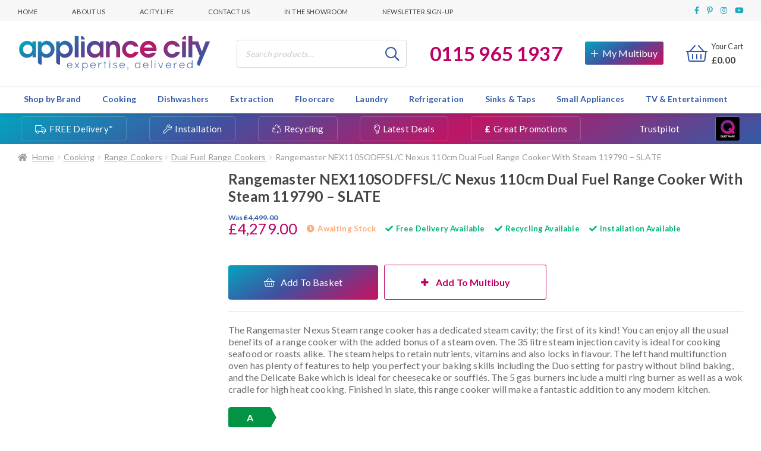

--- FILE ---
content_type: text/html; charset=UTF-8
request_url: https://www.appliancecity.co.uk/cooking/range-cookers/dual-fuel-range-cookers/rangemaster-nex110sodffsl-c-nexus-110-dual-fuel-range-cooker-with-steam-slate/
body_size: 63804
content:
<!doctype html>
<html class=" optml_no_js " lang="en-GB">

<head>
  <meta charset="UTF-8">
  <meta name="viewport" content="width=device-width, initial-scale=1, maximum-scale=2.0">
  <link rel="profile" href="http://gmpg.org/xfn/11">
  <link rel="pingback" href="https://www.appliancecity.co.uk/xmlrpc.php">

  <link rel="apple-touch-icon" sizes="180x180" href="/apple-touch-icon.png">
  <link rel="icon" type="image/png" sizes="32x32" href="/favicon-32x32.png">
  <link rel="icon" type="image/png" sizes="16x16" href="/favicon-16x16.png">
  <link rel="manifest" href="/site.webmanifest">
  <link rel="mask-icon" href="/safari-pinned-tab.svg" color="#5bbad5">
  <meta name="msapplication-TileColor" content="#da532c">
  <meta name="theme-color" content="#ffffff">

  <meta name='robots' content='index, follow, max-image-preview:large, max-snippet:-1, max-video-preview:-1' />

<!-- Google Tag Manager for WordPress by gtm4wp.com -->
<script data-cfasync="false" data-pagespeed-no-defer>
	var gtm4wp_datalayer_name = "dataLayer";
	var dataLayer = dataLayer || [];
	const gtm4wp_use_sku_instead = false;
	const gtm4wp_currency = 'GBP';
	const gtm4wp_product_per_impression = 10;
	const gtm4wp_clear_ecommerce = false;
	var CookieLawInfo_Accept_Callback = (function() {
		var gtm4wp_original_cli_callback = CookieLawInfo_Accept_Callback;
	
		return function() {
			if ( !window.CLI.consent ) {
				return false;
			}
		
			window.dataLayer = window.dataLayer || [];
			window.dataLayer.push({
				"event": "cookie_consent_update",
				"consent_data": window.CLI.consent
			});
		
			for(var i in window.CLI.consent) {
				window.dataLayer.push({
					"event": "cookie_consent_" + i
				});
			}
	
			if ( "function" == typeof gtm4wp_original_cli_callback ) {
				gtm4wp_original_cli_callback();
			}
		}
	})();
</script>
<!-- End Google Tag Manager for WordPress by gtm4wp.com -->
	<!-- This site is optimized with the Yoast SEO plugin v22.2 - https://yoast.com/wordpress/plugins/seo/ -->
	<title>Rangemaster NEX110SODFFSL/C Nexus 110cm Dual Fuel Range Cooker With Steam 119790 - SLATE - Appliance City</title>
	<meta name="description" content="Looking for Rangemaster NEX110SODFFSL/C Nexus 110cm Dual Fuel Range Cooker With Steam 119790 - SLATE? With over 25 years experience the experts at Appliance City are here to help. Free, fast delivery and excellent service. 92% rated excellent on TrustPilot." />
	<link rel="canonical" href="https://www.appliancecity.co.uk/cooking/range-cookers/dual-fuel-range-cookers/rangemaster-nex110sodffsl-c-nexus-110-dual-fuel-range-cooker-with-steam-slate/" />
	<meta property="og:locale" content="en_GB" />
	<meta property="og:type" content="article" />
	<meta property="og:title" content="Rangemaster NEX110SODFFSL/C Nexus 110cm Dual Fuel Range Cooker With Steam 119790 - SLATE - Appliance City" />
	<meta property="og:description" content="Looking for Rangemaster NEX110SODFFSL/C Nexus 110cm Dual Fuel Range Cooker With Steam 119790 - SLATE? With over 25 years experience the experts at Appliance City are here to help. Free, fast delivery and excellent service. 92% rated excellent on TrustPilot." />
	<meta property="og:url" content="https://www.appliancecity.co.uk/cooking/range-cookers/dual-fuel-range-cookers/rangemaster-nex110sodffsl-c-nexus-110-dual-fuel-range-cooker-with-steam-slate/" />
	<meta property="og:site_name" content="Appliance City" />
	<meta property="article:modified_time" content="2026-01-03T10:01:18+00:00" />
	<meta property="og:image" content="https://mlvtgiqzoszz.i.optimole.com/cb:QxkM.102a3/w:auto/h:auto/q:mauto/f:best/https://www.appliancecity.co.uk/wp-content/uploads/2019/10/NEX110SODFFSLC.jpg" />
	<meta property="og:image:width" content="1000" />
	<meta property="og:image:height" content="1000" />
	<meta property="og:image:type" content="image/jpeg" />
	<meta name="twitter:card" content="summary_large_image" />
	<meta name="twitter:label1" content="Est. reading time" />
	<meta name="twitter:data1" content="1 minute" />
	<script type="application/ld+json" class="yoast-schema-graph">{"@context":"https://schema.org","@graph":[{"@type":"WebPage","@id":"https://www.appliancecity.co.uk/cooking/range-cookers/dual-fuel-range-cookers/rangemaster-nex110sodffsl-c-nexus-110-dual-fuel-range-cooker-with-steam-slate/","url":"https://www.appliancecity.co.uk/cooking/range-cookers/dual-fuel-range-cookers/rangemaster-nex110sodffsl-c-nexus-110-dual-fuel-range-cooker-with-steam-slate/","name":"Rangemaster NEX110SODFFSL/C Nexus 110cm Dual Fuel Range Cooker With Steam 119790 - SLATE - Appliance City","isPartOf":{"@id":"https://www.appliancecity.co.uk/#website"},"primaryImageOfPage":{"@id":"https://www.appliancecity.co.uk/cooking/range-cookers/dual-fuel-range-cookers/rangemaster-nex110sodffsl-c-nexus-110-dual-fuel-range-cooker-with-steam-slate/#primaryimage"},"image":{"@id":"https://www.appliancecity.co.uk/cooking/range-cookers/dual-fuel-range-cookers/rangemaster-nex110sodffsl-c-nexus-110-dual-fuel-range-cooker-with-steam-slate/#primaryimage"},"thumbnailUrl":"https://mlvtgiqzoszz.i.optimole.com/cb:QxkM.102a3/w:auto/h:auto/q:mauto/f:best/https://www.appliancecity.co.uk/wp-content/uploads/2019/10/NEX110SODFFSLC.jpg","datePublished":"2019-10-10T08:51:03+00:00","dateModified":"2026-01-03T10:01:18+00:00","breadcrumb":{"@id":"https://www.appliancecity.co.uk/cooking/range-cookers/dual-fuel-range-cookers/rangemaster-nex110sodffsl-c-nexus-110-dual-fuel-range-cooker-with-steam-slate/#breadcrumb"},"inLanguage":"en-GB","potentialAction":[{"@type":"ReadAction","target":["https://www.appliancecity.co.uk/cooking/range-cookers/dual-fuel-range-cookers/rangemaster-nex110sodffsl-c-nexus-110-dual-fuel-range-cooker-with-steam-slate/"]}]},{"@type":"ImageObject","inLanguage":"en-GB","@id":"https://www.appliancecity.co.uk/cooking/range-cookers/dual-fuel-range-cookers/rangemaster-nex110sodffsl-c-nexus-110-dual-fuel-range-cooker-with-steam-slate/#primaryimage","url":"https://mlvtgiqzoszz.i.optimole.com/cb:QxkM.102a3/w:auto/h:auto/q:mauto/f:best/https://www.appliancecity.co.uk/wp-content/uploads/2019/10/NEX110SODFFSLC.jpg","contentUrl":"https://mlvtgiqzoszz.i.optimole.com/cb:QxkM.102a3/w:auto/h:auto/q:mauto/f:best/https://www.appliancecity.co.uk/wp-content/uploads/2019/10/NEX110SODFFSLC.jpg","width":1000,"height":1000},{"@type":"BreadcrumbList","@id":"https://www.appliancecity.co.uk/cooking/range-cookers/dual-fuel-range-cookers/rangemaster-nex110sodffsl-c-nexus-110-dual-fuel-range-cooker-with-steam-slate/#breadcrumb","itemListElement":[{"@type":"ListItem","position":1,"name":"Home","item":"https://www.appliancecity.co.uk/"},{"@type":"ListItem","position":2,"name":"All Products","item":"https://www.appliancecity.co.uk/all-products/"},{"@type":"ListItem","position":3,"name":"Rangemaster NEX110SODFFSL/C Nexus 110cm Dual Fuel Range Cooker With Steam 119790 &#8211; SLATE"}]},{"@type":"WebSite","@id":"https://www.appliancecity.co.uk/#website","url":"https://www.appliancecity.co.uk/","name":"Appliance City","description":"Appliance expertise, delivered","publisher":{"@id":"https://www.appliancecity.co.uk/#organization"},"potentialAction":[{"@type":"SearchAction","target":{"@type":"EntryPoint","urlTemplate":"https://www.appliancecity.co.uk/?s={search_term_string}"},"query-input":"required name=search_term_string"}],"inLanguage":"en-GB"},{"@type":"Organization","@id":"https://www.appliancecity.co.uk/#organization","name":"Appliance City","url":"https://www.appliancecity.co.uk/","logo":{"@type":"ImageObject","inLanguage":"en-GB","@id":"https://www.appliancecity.co.uk/#/schema/logo/image/","url":"https://mlvtgiqzoszz.i.optimole.com/cb:QxkM.102a3/w:auto/h:auto/q:mauto/f:best/https://www.appliancecity.co.uk/wp-content/uploads/2018/01/AC-logo-2016-logo-RGB-colour.png","contentUrl":"https://mlvtgiqzoszz.i.optimole.com/cb:QxkM.102a3/w:auto/h:auto/q:mauto/f:best/https://www.appliancecity.co.uk/wp-content/uploads/2018/01/AC-logo-2016-logo-RGB-colour.png","width":478,"height":222,"caption":"Appliance City"},"image":{"@id":"https://www.appliancecity.co.uk/#/schema/logo/image/"}}]}</script>
	<!-- / Yoast SEO plugin. -->


<link rel='dns-prefetch' href='//cdn.what3words.com' />
<link rel='dns-prefetch' href='//cdn.jsdelivr.net' />
<link rel='dns-prefetch' href='//static.youreko.com' />
<link rel='dns-prefetch' href='//fonts.googleapis.com' />
<link rel='dns-prefetch' href='//mlvtgiqzoszz.i.optimole.com' />
<link rel='preconnect' href='https://mlvtgiqzoszz.i.optimole.com' />
<link rel="alternate" type="application/rss+xml" title="Appliance City &raquo; Feed" href="https://www.appliancecity.co.uk/feed/" />
<link rel="alternate" type="application/rss+xml" title="Appliance City &raquo; Comments Feed" href="https://www.appliancecity.co.uk/comments/feed/" />
<link rel="alternate" type="application/rss+xml" title="Appliance City &raquo; Rangemaster NEX110SODFFSL/C Nexus 110cm Dual Fuel Range Cooker With Steam 119790 &#8211; SLATE Comments Feed" href="https://www.appliancecity.co.uk/cooking/range-cookers/dual-fuel-range-cookers/rangemaster-nex110sodffsl-c-nexus-110-dual-fuel-range-cooker-with-steam-slate/feed/" />
<link rel='stylesheet' id='wp-block-library-css' href='https://www.appliancecity.co.uk/wp-includes/css/dist/block-library/style.min.css' media='all' />
<style id='wp-block-library-theme-inline-css'>
.wp-block-audio figcaption{color:#555;font-size:13px;text-align:center}.is-dark-theme .wp-block-audio figcaption{color:hsla(0,0%,100%,.65)}.wp-block-audio{margin:0 0 1em}.wp-block-code{border:1px solid #ccc;border-radius:4px;font-family:Menlo,Consolas,monaco,monospace;padding:.8em 1em}.wp-block-embed figcaption{color:#555;font-size:13px;text-align:center}.is-dark-theme .wp-block-embed figcaption{color:hsla(0,0%,100%,.65)}.wp-block-embed{margin:0 0 1em}.blocks-gallery-caption{color:#555;font-size:13px;text-align:center}.is-dark-theme .blocks-gallery-caption{color:hsla(0,0%,100%,.65)}.wp-block-image figcaption{color:#555;font-size:13px;text-align:center}.is-dark-theme .wp-block-image figcaption{color:hsla(0,0%,100%,.65)}.wp-block-image{margin:0 0 1em}.wp-block-pullquote{border-bottom:4px solid;border-top:4px solid;color:currentColor;margin-bottom:1.75em}.wp-block-pullquote cite,.wp-block-pullquote footer,.wp-block-pullquote__citation{color:currentColor;font-size:.8125em;font-style:normal;text-transform:uppercase}.wp-block-quote{border-left:.25em solid;margin:0 0 1.75em;padding-left:1em}.wp-block-quote cite,.wp-block-quote footer{color:currentColor;font-size:.8125em;font-style:normal;position:relative}.wp-block-quote.has-text-align-right{border-left:none;border-right:.25em solid;padding-left:0;padding-right:1em}.wp-block-quote.has-text-align-center{border:none;padding-left:0}.wp-block-quote.is-large,.wp-block-quote.is-style-large,.wp-block-quote.is-style-plain{border:none}.wp-block-search .wp-block-search__label{font-weight:700}.wp-block-search__button{border:1px solid #ccc;padding:.375em .625em}:where(.wp-block-group.has-background){padding:1.25em 2.375em}.wp-block-separator.has-css-opacity{opacity:.4}.wp-block-separator{border:none;border-bottom:2px solid;margin-left:auto;margin-right:auto}.wp-block-separator.has-alpha-channel-opacity{opacity:1}.wp-block-separator:not(.is-style-wide):not(.is-style-dots){width:100px}.wp-block-separator.has-background:not(.is-style-dots){border-bottom:none;height:1px}.wp-block-separator.has-background:not(.is-style-wide):not(.is-style-dots){height:2px}.wp-block-table{margin:0 0 1em}.wp-block-table td,.wp-block-table th{word-break:normal}.wp-block-table figcaption{color:#555;font-size:13px;text-align:center}.is-dark-theme .wp-block-table figcaption{color:hsla(0,0%,100%,.65)}.wp-block-video figcaption{color:#555;font-size:13px;text-align:center}.is-dark-theme .wp-block-video figcaption{color:hsla(0,0%,100%,.65)}.wp-block-video{margin:0 0 1em}.wp-block-template-part.has-background{margin-bottom:0;margin-top:0;padding:1.25em 2.375em}
</style>
<link rel='stylesheet' id='kioken-blocks-style-css' href='https://www.appliancecity.co.uk/wp-content/plugins/kioken-blocks-premium/dist/blocks.style.build.css' media='all' />
<link rel='stylesheet' id='storefront-gutenberg-blocks-css' href='https://www.appliancecity.co.uk/wp-content/themes/storefront/assets/css/base/gutenberg-blocks.css' media='all' />
<style id='storefront-gutenberg-blocks-inline-css'>

				.wp-block-button__link:not(.has-text-color) {
					color: #333333;
				}

				.wp-block-button__link:not(.has-text-color):hover,
				.wp-block-button__link:not(.has-text-color):focus,
				.wp-block-button__link:not(.has-text-color):active {
					color: #333333;
				}

				.wp-block-button__link:not(.has-background) {
					background-color: #eeeeee;
				}

				.wp-block-button__link:not(.has-background):hover,
				.wp-block-button__link:not(.has-background):focus,
				.wp-block-button__link:not(.has-background):active {
					border-color: #d5d5d5;
					background-color: #d5d5d5;
				}

				.wc-block-grid__products .wc-block-grid__product .wp-block-button__link {
					background-color: #eeeeee;
					border-color: #eeeeee;
					color: #333333;
				}

				.wp-block-quote footer,
				.wp-block-quote cite,
				.wp-block-quote__citation {
					color: #6d6d6d;
				}

				.wp-block-pullquote cite,
				.wp-block-pullquote footer,
				.wp-block-pullquote__citation {
					color: #6d6d6d;
				}

				.wp-block-image figcaption {
					color: #6d6d6d;
				}

				.wp-block-separator.is-style-dots::before {
					color: #333333;
				}

				.wp-block-file a.wp-block-file__button {
					color: #333333;
					background-color: #eeeeee;
					border-color: #eeeeee;
				}

				.wp-block-file a.wp-block-file__button:hover,
				.wp-block-file a.wp-block-file__button:focus,
				.wp-block-file a.wp-block-file__button:active {
					color: #333333;
					background-color: #d5d5d5;
				}

				.wp-block-code,
				.wp-block-preformatted pre {
					color: #6d6d6d;
				}

				.wp-block-table:not( .has-background ):not( .is-style-stripes ) tbody tr:nth-child(2n) td {
					background-color: #fdfdfd;
				}

				.wp-block-cover .wp-block-cover__inner-container h1:not(.has-text-color),
				.wp-block-cover .wp-block-cover__inner-container h2:not(.has-text-color),
				.wp-block-cover .wp-block-cover__inner-container h3:not(.has-text-color),
				.wp-block-cover .wp-block-cover__inner-container h4:not(.has-text-color),
				.wp-block-cover .wp-block-cover__inner-container h5:not(.has-text-color),
				.wp-block-cover .wp-block-cover__inner-container h6:not(.has-text-color) {
					color: #000000;
				}

				.wc-block-components-price-slider__range-input-progress,
				.rtl .wc-block-components-price-slider__range-input-progress {
					--range-color: #7f54b3;
				}

				/* Target only IE11 */
				@media all and (-ms-high-contrast: none), (-ms-high-contrast: active) {
					.wc-block-components-price-slider__range-input-progress {
						background: #7f54b3;
					}
				}

				.wc-block-components-button:not(.is-link) {
					background-color: #333333;
					color: #ffffff;
				}

				.wc-block-components-button:not(.is-link):hover,
				.wc-block-components-button:not(.is-link):focus,
				.wc-block-components-button:not(.is-link):active {
					background-color: #1a1a1a;
					color: #ffffff;
				}

				.wc-block-components-button:not(.is-link):disabled {
					background-color: #333333;
					color: #ffffff;
				}

				.wc-block-cart__submit-container {
					background-color: #ffffff;
				}

				.wc-block-cart__submit-container::before {
					color: rgba(220,220,220,0.5);
				}

				.wc-block-components-order-summary-item__quantity {
					background-color: #ffffff;
					border-color: #6d6d6d;
					box-shadow: 0 0 0 2px #ffffff;
					color: #6d6d6d;
				}
			
</style>
<style id='classic-theme-styles-inline-css'>
/*! This file is auto-generated */
.wp-block-button__link{color:#fff;background-color:#32373c;border-radius:9999px;box-shadow:none;text-decoration:none;padding:calc(.667em + 2px) calc(1.333em + 2px);font-size:1.125em}.wp-block-file__button{background:#32373c;color:#fff;text-decoration:none}
</style>
<style id='global-styles-inline-css'>
body{--wp--preset--color--black: #000000;--wp--preset--color--cyan-bluish-gray: #abb8c3;--wp--preset--color--white: #ffffff;--wp--preset--color--pale-pink: #f78da7;--wp--preset--color--vivid-red: #cf2e2e;--wp--preset--color--luminous-vivid-orange: #ff6900;--wp--preset--color--luminous-vivid-amber: #fcb900;--wp--preset--color--light-green-cyan: #7bdcb5;--wp--preset--color--vivid-green-cyan: #00d084;--wp--preset--color--pale-cyan-blue: #8ed1fc;--wp--preset--color--vivid-cyan-blue: #0693e3;--wp--preset--color--vivid-purple: #9b51e0;--wp--preset--color--acity-pink: #bd0066;--wp--preset--color--acity-cyan: #1CA8BF;--wp--preset--color--acity-navy: #3255A9;--wp--preset--color--acity-green: #00b67a;--wp--preset--color--dark-grey: #454545;--wp--preset--color--light-grey: #f7f7f7;--wp--preset--gradient--vivid-cyan-blue-to-vivid-purple: linear-gradient(135deg,rgba(6,147,227,1) 0%,rgb(155,81,224) 100%);--wp--preset--gradient--light-green-cyan-to-vivid-green-cyan: linear-gradient(135deg,rgb(122,220,180) 0%,rgb(0,208,130) 100%);--wp--preset--gradient--luminous-vivid-amber-to-luminous-vivid-orange: linear-gradient(135deg,rgba(252,185,0,1) 0%,rgba(255,105,0,1) 100%);--wp--preset--gradient--luminous-vivid-orange-to-vivid-red: linear-gradient(135deg,rgba(255,105,0,1) 0%,rgb(207,46,46) 100%);--wp--preset--gradient--very-light-gray-to-cyan-bluish-gray: linear-gradient(135deg,rgb(238,238,238) 0%,rgb(169,184,195) 100%);--wp--preset--gradient--cool-to-warm-spectrum: linear-gradient(135deg,rgb(74,234,220) 0%,rgb(151,120,209) 20%,rgb(207,42,186) 40%,rgb(238,44,130) 60%,rgb(251,105,98) 80%,rgb(254,248,76) 100%);--wp--preset--gradient--blush-light-purple: linear-gradient(135deg,rgb(255,206,236) 0%,rgb(152,150,240) 100%);--wp--preset--gradient--blush-bordeaux: linear-gradient(135deg,rgb(254,205,165) 0%,rgb(254,45,45) 50%,rgb(107,0,62) 100%);--wp--preset--gradient--luminous-dusk: linear-gradient(135deg,rgb(255,203,112) 0%,rgb(199,81,192) 50%,rgb(65,88,208) 100%);--wp--preset--gradient--pale-ocean: linear-gradient(135deg,rgb(255,245,203) 0%,rgb(182,227,212) 50%,rgb(51,167,181) 100%);--wp--preset--gradient--electric-grass: linear-gradient(135deg,rgb(202,248,128) 0%,rgb(113,206,126) 100%);--wp--preset--gradient--midnight: linear-gradient(135deg,rgb(2,3,129) 0%,rgb(40,116,252) 100%);--wp--preset--font-size--small: 14px;--wp--preset--font-size--medium: 23px;--wp--preset--font-size--large: 26px;--wp--preset--font-size--x-large: 42px;--wp--preset--font-size--normal: 16px;--wp--preset--font-size--huge: 37px;--wp--preset--spacing--20: 0.44rem;--wp--preset--spacing--30: 0.67rem;--wp--preset--spacing--40: 1rem;--wp--preset--spacing--50: 1.5rem;--wp--preset--spacing--60: 2.25rem;--wp--preset--spacing--70: 3.38rem;--wp--preset--spacing--80: 5.06rem;--wp--preset--shadow--natural: 6px 6px 9px rgba(0, 0, 0, 0.2);--wp--preset--shadow--deep: 12px 12px 50px rgba(0, 0, 0, 0.4);--wp--preset--shadow--sharp: 6px 6px 0px rgba(0, 0, 0, 0.2);--wp--preset--shadow--outlined: 6px 6px 0px -3px rgba(255, 255, 255, 1), 6px 6px rgba(0, 0, 0, 1);--wp--preset--shadow--crisp: 6px 6px 0px rgba(0, 0, 0, 1);}:where(.is-layout-flex){gap: 0.5em;}:where(.is-layout-grid){gap: 0.5em;}body .is-layout-flow > .alignleft{float: left;margin-inline-start: 0;margin-inline-end: 2em;}body .is-layout-flow > .alignright{float: right;margin-inline-start: 2em;margin-inline-end: 0;}body .is-layout-flow > .aligncenter{margin-left: auto !important;margin-right: auto !important;}body .is-layout-constrained > .alignleft{float: left;margin-inline-start: 0;margin-inline-end: 2em;}body .is-layout-constrained > .alignright{float: right;margin-inline-start: 2em;margin-inline-end: 0;}body .is-layout-constrained > .aligncenter{margin-left: auto !important;margin-right: auto !important;}body .is-layout-constrained > :where(:not(.alignleft):not(.alignright):not(.alignfull)){max-width: var(--wp--style--global--content-size);margin-left: auto !important;margin-right: auto !important;}body .is-layout-constrained > .alignwide{max-width: var(--wp--style--global--wide-size);}body .is-layout-flex{display: flex;}body .is-layout-flex{flex-wrap: wrap;align-items: center;}body .is-layout-flex > *{margin: 0;}body .is-layout-grid{display: grid;}body .is-layout-grid > *{margin: 0;}:where(.wp-block-columns.is-layout-flex){gap: 2em;}:where(.wp-block-columns.is-layout-grid){gap: 2em;}:where(.wp-block-post-template.is-layout-flex){gap: 1.25em;}:where(.wp-block-post-template.is-layout-grid){gap: 1.25em;}.has-black-color{color: var(--wp--preset--color--black) !important;}.has-cyan-bluish-gray-color{color: var(--wp--preset--color--cyan-bluish-gray) !important;}.has-white-color{color: var(--wp--preset--color--white) !important;}.has-pale-pink-color{color: var(--wp--preset--color--pale-pink) !important;}.has-vivid-red-color{color: var(--wp--preset--color--vivid-red) !important;}.has-luminous-vivid-orange-color{color: var(--wp--preset--color--luminous-vivid-orange) !important;}.has-luminous-vivid-amber-color{color: var(--wp--preset--color--luminous-vivid-amber) !important;}.has-light-green-cyan-color{color: var(--wp--preset--color--light-green-cyan) !important;}.has-vivid-green-cyan-color{color: var(--wp--preset--color--vivid-green-cyan) !important;}.has-pale-cyan-blue-color{color: var(--wp--preset--color--pale-cyan-blue) !important;}.has-vivid-cyan-blue-color{color: var(--wp--preset--color--vivid-cyan-blue) !important;}.has-vivid-purple-color{color: var(--wp--preset--color--vivid-purple) !important;}.has-black-background-color{background-color: var(--wp--preset--color--black) !important;}.has-cyan-bluish-gray-background-color{background-color: var(--wp--preset--color--cyan-bluish-gray) !important;}.has-white-background-color{background-color: var(--wp--preset--color--white) !important;}.has-pale-pink-background-color{background-color: var(--wp--preset--color--pale-pink) !important;}.has-vivid-red-background-color{background-color: var(--wp--preset--color--vivid-red) !important;}.has-luminous-vivid-orange-background-color{background-color: var(--wp--preset--color--luminous-vivid-orange) !important;}.has-luminous-vivid-amber-background-color{background-color: var(--wp--preset--color--luminous-vivid-amber) !important;}.has-light-green-cyan-background-color{background-color: var(--wp--preset--color--light-green-cyan) !important;}.has-vivid-green-cyan-background-color{background-color: var(--wp--preset--color--vivid-green-cyan) !important;}.has-pale-cyan-blue-background-color{background-color: var(--wp--preset--color--pale-cyan-blue) !important;}.has-vivid-cyan-blue-background-color{background-color: var(--wp--preset--color--vivid-cyan-blue) !important;}.has-vivid-purple-background-color{background-color: var(--wp--preset--color--vivid-purple) !important;}.has-black-border-color{border-color: var(--wp--preset--color--black) !important;}.has-cyan-bluish-gray-border-color{border-color: var(--wp--preset--color--cyan-bluish-gray) !important;}.has-white-border-color{border-color: var(--wp--preset--color--white) !important;}.has-pale-pink-border-color{border-color: var(--wp--preset--color--pale-pink) !important;}.has-vivid-red-border-color{border-color: var(--wp--preset--color--vivid-red) !important;}.has-luminous-vivid-orange-border-color{border-color: var(--wp--preset--color--luminous-vivid-orange) !important;}.has-luminous-vivid-amber-border-color{border-color: var(--wp--preset--color--luminous-vivid-amber) !important;}.has-light-green-cyan-border-color{border-color: var(--wp--preset--color--light-green-cyan) !important;}.has-vivid-green-cyan-border-color{border-color: var(--wp--preset--color--vivid-green-cyan) !important;}.has-pale-cyan-blue-border-color{border-color: var(--wp--preset--color--pale-cyan-blue) !important;}.has-vivid-cyan-blue-border-color{border-color: var(--wp--preset--color--vivid-cyan-blue) !important;}.has-vivid-purple-border-color{border-color: var(--wp--preset--color--vivid-purple) !important;}.has-vivid-cyan-blue-to-vivid-purple-gradient-background{background: var(--wp--preset--gradient--vivid-cyan-blue-to-vivid-purple) !important;}.has-light-green-cyan-to-vivid-green-cyan-gradient-background{background: var(--wp--preset--gradient--light-green-cyan-to-vivid-green-cyan) !important;}.has-luminous-vivid-amber-to-luminous-vivid-orange-gradient-background{background: var(--wp--preset--gradient--luminous-vivid-amber-to-luminous-vivid-orange) !important;}.has-luminous-vivid-orange-to-vivid-red-gradient-background{background: var(--wp--preset--gradient--luminous-vivid-orange-to-vivid-red) !important;}.has-very-light-gray-to-cyan-bluish-gray-gradient-background{background: var(--wp--preset--gradient--very-light-gray-to-cyan-bluish-gray) !important;}.has-cool-to-warm-spectrum-gradient-background{background: var(--wp--preset--gradient--cool-to-warm-spectrum) !important;}.has-blush-light-purple-gradient-background{background: var(--wp--preset--gradient--blush-light-purple) !important;}.has-blush-bordeaux-gradient-background{background: var(--wp--preset--gradient--blush-bordeaux) !important;}.has-luminous-dusk-gradient-background{background: var(--wp--preset--gradient--luminous-dusk) !important;}.has-pale-ocean-gradient-background{background: var(--wp--preset--gradient--pale-ocean) !important;}.has-electric-grass-gradient-background{background: var(--wp--preset--gradient--electric-grass) !important;}.has-midnight-gradient-background{background: var(--wp--preset--gradient--midnight) !important;}.has-small-font-size{font-size: var(--wp--preset--font-size--small) !important;}.has-medium-font-size{font-size: var(--wp--preset--font-size--medium) !important;}.has-large-font-size{font-size: var(--wp--preset--font-size--large) !important;}.has-x-large-font-size{font-size: var(--wp--preset--font-size--x-large) !important;}
.wp-block-navigation a:where(:not(.wp-element-button)){color: inherit;}
:where(.wp-block-post-template.is-layout-flex){gap: 1.25em;}:where(.wp-block-post-template.is-layout-grid){gap: 1.25em;}
:where(.wp-block-columns.is-layout-flex){gap: 2em;}:where(.wp-block-columns.is-layout-grid){gap: 2em;}
.wp-block-pullquote{font-size: 1.5em;line-height: 1.6;}
</style>
<link rel='stylesheet' id='w3w-autosuggest-css' href='https://www.appliancecity.co.uk/wp-content/plugins/3-word-address-validation-field/public/css/w3w-autosuggest-public.css' media='all' />
<link rel='stylesheet' id='acity_fbt_styles-css' href='https://www.appliancecity.co.uk/wp-content/plugins/acity-fbt-v2/public/css/acity-fbt.css' media='all' />
<link rel='stylesheet' id='acity_multibuy_styles-css' href='https://www.appliancecity.co.uk/wp-content/plugins/acity-multibuy-system/public/css/multibuy-styles.css' media='all' />
<link rel='stylesheet' id='cookie-law-info-css' href='https://www.appliancecity.co.uk/wp-content/plugins/webtoffee-gdpr-cookie-consent/public/css/cookie-law-info-public.css' media='all' />
<link rel='stylesheet' id='cookie-law-info-gdpr-css' href='https://www.appliancecity.co.uk/wp-content/plugins/webtoffee-gdpr-cookie-consent/public/css/cookie-law-info-gdpr.css' media='all' />
<style id='cookie-law-info-gdpr-inline-css'>
.cli-modal-content, .cli-tab-content { background-color: #ffffff; }.cli-privacy-content-text, .cli-modal .cli-modal-dialog, .cli-tab-container p, a.cli-privacy-readmore { color: #000000; }.cli-tab-header { background-color: #f2f2f2; }.cli-tab-header, .cli-tab-header a.cli-nav-link,span.cli-necessary-caption,.cli-switch .cli-slider:after { color: #000000; }.cli-switch .cli-slider:before { background-color: #ffffff; }.cli-switch input:checked + .cli-slider:before { background-color: #ffffff; }.cli-switch .cli-slider { background-color: #e3e1e8; }.cli-switch input:checked + .cli-slider { background-color: #28a745; }.cli-modal-close svg { fill: #000000; }.cli-tab-footer .wt-cli-privacy-accept-all-btn { background-color: #00acad; color: #ffffff}.cli-tab-footer .wt-cli-privacy-accept-btn { background-color: #00acad; color: #ffffff}.cli-tab-header a:before{ border-right: 1px solid #000000; border-bottom: 1px solid #000000; }
</style>
<link rel='stylesheet' id='wooajaxcart-css' href='https://www.appliancecity.co.uk/wp-content/plugins/woocommerce-ajax-cart/assets/wooajaxcart.css' media='all' />
<link rel='stylesheet' id='photoswipe-css' href='https://www.appliancecity.co.uk/wp-content/plugins/woocommerce/assets/css/photoswipe/photoswipe.min.css' media='all' />
<link rel='stylesheet' id='photoswipe-default-skin-css' href='https://www.appliancecity.co.uk/wp-content/plugins/woocommerce/assets/css/photoswipe/default-skin/default-skin.min.css' media='all' />
<style id='woocommerce-inline-inline-css'>
.woocommerce form .form-row .required { visibility: visible; }
</style>
<link rel='stylesheet' id='megamenu-css' href='https://www.appliancecity.co.uk/wp-content/uploads/maxmegamenu/style.css' media='all' />
<link rel='stylesheet' id='dashicons-css' href='https://www.appliancecity.co.uk/wp-includes/css/dashicons.min.css' media='all' />
<link rel='stylesheet' id='megamenu-genericons-css' href='https://www.appliancecity.co.uk/wp-content/plugins/megamenu-pro/icons/genericons/genericons/genericons.css' media='all' />
<link rel='stylesheet' id='megamenu-fontawesome-css' href='https://www.appliancecity.co.uk/wp-content/plugins/megamenu-pro/icons/fontawesome/css/font-awesome.min.css' media='all' />
<link rel='stylesheet' id='megamenu-fontawesome5-css' href='https://www.appliancecity.co.uk/wp-content/plugins/megamenu-pro/icons/fontawesome5/css/all.min.css' media='all' />
<link rel='stylesheet' id='gateway-css' href='https://www.appliancecity.co.uk/wp-content/plugins/woocommerce-paypal-payments/modules/ppcp-button/assets/css/gateway.css' media='all' />
<link rel='stylesheet' id='acity-slick-css' href='//cdn.jsdelivr.net/npm/slick-carousel@1.8.1/slick/slick.css' media='all' />
<link rel='stylesheet' id='acity_google_fonts-css' href='https://fonts.googleapis.com/css?family=Lato%3A300%2C400%2C700%2C900&#038;display=swap' media='all' />
<link rel='stylesheet' id='storefront-style-css' href='https://www.appliancecity.co.uk/wp-content/themes/storefront/style.css' media='all' />
<style id='storefront-style-inline-css'>

			.main-navigation ul li a,
			.site-title a,
			ul.menu li a,
			.site-branding h1 a,
			button.menu-toggle,
			button.menu-toggle:hover,
			.handheld-navigation .dropdown-toggle {
				color: #333333;
			}

			button.menu-toggle,
			button.menu-toggle:hover {
				border-color: #333333;
			}

			.main-navigation ul li a:hover,
			.main-navigation ul li:hover > a,
			.site-title a:hover,
			.site-header ul.menu li.current-menu-item > a {
				color: #747474;
			}

			table:not( .has-background ) th {
				background-color: #f8f8f8;
			}

			table:not( .has-background ) tbody td {
				background-color: #fdfdfd;
			}

			table:not( .has-background ) tbody tr:nth-child(2n) td,
			fieldset,
			fieldset legend {
				background-color: #fbfbfb;
			}

			.site-header,
			.secondary-navigation ul ul,
			.main-navigation ul.menu > li.menu-item-has-children:after,
			.secondary-navigation ul.menu ul,
			.storefront-handheld-footer-bar,
			.storefront-handheld-footer-bar ul li > a,
			.storefront-handheld-footer-bar ul li.search .site-search,
			button.menu-toggle,
			button.menu-toggle:hover {
				background-color: #ffffff;
			}

			p.site-description,
			.site-header,
			.storefront-handheld-footer-bar {
				color: #404040;
			}

			button.menu-toggle:after,
			button.menu-toggle:before,
			button.menu-toggle span:before {
				background-color: #333333;
			}

			h1, h2, h3, h4, h5, h6, .wc-block-grid__product-title {
				color: #333333;
			}

			.widget h1 {
				border-bottom-color: #333333;
			}

			body,
			.secondary-navigation a {
				color: #6d6d6d;
			}

			.widget-area .widget a,
			.hentry .entry-header .posted-on a,
			.hentry .entry-header .post-author a,
			.hentry .entry-header .post-comments a,
			.hentry .entry-header .byline a {
				color: #727272;
			}

			a {
				color: #7f54b3;
			}

			a:focus,
			button:focus,
			.button.alt:focus,
			input:focus,
			textarea:focus,
			input[type="button"]:focus,
			input[type="reset"]:focus,
			input[type="submit"]:focus,
			input[type="email"]:focus,
			input[type="tel"]:focus,
			input[type="url"]:focus,
			input[type="password"]:focus,
			input[type="search"]:focus {
				outline-color: #7f54b3;
			}

			button, input[type="button"], input[type="reset"], input[type="submit"], .button, .widget a.button {
				background-color: #eeeeee;
				border-color: #eeeeee;
				color: #333333;
			}

			button:hover, input[type="button"]:hover, input[type="reset"]:hover, input[type="submit"]:hover, .button:hover, .widget a.button:hover {
				background-color: #d5d5d5;
				border-color: #d5d5d5;
				color: #333333;
			}

			button.alt, input[type="button"].alt, input[type="reset"].alt, input[type="submit"].alt, .button.alt, .widget-area .widget a.button.alt {
				background-color: #333333;
				border-color: #333333;
				color: #ffffff;
			}

			button.alt:hover, input[type="button"].alt:hover, input[type="reset"].alt:hover, input[type="submit"].alt:hover, .button.alt:hover, .widget-area .widget a.button.alt:hover {
				background-color: #1a1a1a;
				border-color: #1a1a1a;
				color: #ffffff;
			}

			.pagination .page-numbers li .page-numbers.current {
				background-color: #e6e6e6;
				color: #636363;
			}

			#comments .comment-list .comment-content .comment-text {
				background-color: #f8f8f8;
			}

			.site-footer {
				background-color: #f0f0f0;
				color: #6d6d6d;
			}

			.site-footer a:not(.button):not(.components-button) {
				color: #333333;
			}

			.site-footer .storefront-handheld-footer-bar a:not(.button):not(.components-button) {
				color: #333333;
			}

			.site-footer h1, .site-footer h2, .site-footer h3, .site-footer h4, .site-footer h5, .site-footer h6, .site-footer .widget .widget-title, .site-footer .widget .widgettitle {
				color: #333333;
			}

			.page-template-template-homepage.has-post-thumbnail .type-page.has-post-thumbnail .entry-title {
				color: #000000;
			}

			.page-template-template-homepage.has-post-thumbnail .type-page.has-post-thumbnail .entry-content {
				color: #000000;
			}

			@media screen and ( min-width: 768px ) {
				.secondary-navigation ul.menu a:hover {
					color: #595959;
				}

				.secondary-navigation ul.menu a {
					color: #404040;
				}

				.main-navigation ul.menu ul.sub-menu,
				.main-navigation ul.nav-menu ul.children {
					background-color: #f0f0f0;
				}

				.site-header {
					border-bottom-color: #f0f0f0;
				}
			}
</style>
<link rel='stylesheet' id='storefront-icons-css' href='https://www.appliancecity.co.uk/wp-content/themes/storefront/assets/css/base/icons.css' media='all' />
<link rel='stylesheet' id='storefront-fonts-css' href='https://fonts.googleapis.com/css?family=Source+Sans+Pro%3A400%2C300%2C300italic%2C400italic%2C600%2C700%2C900&#038;subset=latin%2Clatin-ext' media='all' />
<style id='optm_lazyload_noscript_style-inline-css'>
html.optml_no_js img[data-opt-src] { display: none !important; } 
 html .elementor-section[data-settings*="background_background"]:not(.optml-bg-lazyloaded),
html .elementor-section > .elementor-background-overlay:not(.optml-bg-lazyloaded),
html [class*="wp-block-cover"][style*="background-image"]:not(.optml-bg-lazyloaded),
html [class*="wp-block-group"][style*="background-image"]:not(.optml-bg-lazyloaded) { background-image: none !important; } 
</style>
<link rel='stylesheet' id='storefront-woocommerce-style-css' href='https://www.appliancecity.co.uk/wp-content/themes/storefront/assets/css/woocommerce/woocommerce.css' media='all' />
<style id='storefront-woocommerce-style-inline-css'>
@font-face {
				font-family: star;
				src: url(https://www.appliancecity.co.uk/wp-content/plugins/woocommerce/assets/fonts/star.eot);
				src:
					url(https://www.appliancecity.co.uk/wp-content/plugins/woocommerce/assets/fonts/star.eot?#iefix) format("embedded-opentype"),
					url(https://www.appliancecity.co.uk/wp-content/plugins/woocommerce/assets/fonts/star.woff) format("woff"),
					url(https://www.appliancecity.co.uk/wp-content/plugins/woocommerce/assets/fonts/star.ttf) format("truetype"),
					url(https://www.appliancecity.co.uk/wp-content/plugins/woocommerce/assets/fonts/star.svg#star) format("svg");
				font-weight: 400;
				font-style: normal;
			}
			@font-face {
				font-family: WooCommerce;
				src: url(https://www.appliancecity.co.uk/wp-content/plugins/woocommerce/assets/fonts/WooCommerce.eot);
				src:
					url(https://www.appliancecity.co.uk/wp-content/plugins/woocommerce/assets/fonts/WooCommerce.eot?#iefix) format("embedded-opentype"),
					url(https://www.appliancecity.co.uk/wp-content/plugins/woocommerce/assets/fonts/WooCommerce.woff) format("woff"),
					url(https://www.appliancecity.co.uk/wp-content/plugins/woocommerce/assets/fonts/WooCommerce.ttf) format("truetype"),
					url(https://www.appliancecity.co.uk/wp-content/plugins/woocommerce/assets/fonts/WooCommerce.svg#WooCommerce) format("svg");
				font-weight: 400;
				font-style: normal;
			}

			a.cart-contents,
			.site-header-cart .widget_shopping_cart a {
				color: #333333;
			}

			a.cart-contents:hover,
			.site-header-cart .widget_shopping_cart a:hover,
			.site-header-cart:hover > li > a {
				color: #747474;
			}

			table.cart td.product-remove,
			table.cart td.actions {
				border-top-color: #ffffff;
			}

			.storefront-handheld-footer-bar ul li.cart .count {
				background-color: #333333;
				color: #ffffff;
				border-color: #ffffff;
			}

			.woocommerce-tabs ul.tabs li.active a,
			ul.products li.product .price,
			.onsale,
			.wc-block-grid__product-onsale,
			.widget_search form:before,
			.widget_product_search form:before {
				color: #6d6d6d;
			}

			.woocommerce-breadcrumb a,
			a.woocommerce-review-link,
			.product_meta a {
				color: #727272;
			}

			.wc-block-grid__product-onsale,
			.onsale {
				border-color: #6d6d6d;
			}

			.star-rating span:before,
			.quantity .plus, .quantity .minus,
			p.stars a:hover:after,
			p.stars a:after,
			.star-rating span:before,
			#payment .payment_methods li input[type=radio]:first-child:checked+label:before {
				color: #7f54b3;
			}

			.widget_price_filter .ui-slider .ui-slider-range,
			.widget_price_filter .ui-slider .ui-slider-handle {
				background-color: #7f54b3;
			}

			.order_details {
				background-color: #f8f8f8;
			}

			.order_details > li {
				border-bottom: 1px dotted #e3e3e3;
			}

			.order_details:before,
			.order_details:after {
				background: -webkit-linear-gradient(transparent 0,transparent 0),-webkit-linear-gradient(135deg,#f8f8f8 33.33%,transparent 33.33%),-webkit-linear-gradient(45deg,#f8f8f8 33.33%,transparent 33.33%)
			}

			#order_review {
				background-color: #ffffff;
			}

			#payment .payment_methods > li .payment_box,
			#payment .place-order {
				background-color: #fafafa;
			}

			#payment .payment_methods > li:not(.woocommerce-notice) {
				background-color: #f5f5f5;
			}

			#payment .payment_methods > li:not(.woocommerce-notice):hover {
				background-color: #f0f0f0;
			}

			.woocommerce-pagination .page-numbers li .page-numbers.current {
				background-color: #e6e6e6;
				color: #636363;
			}

			.wc-block-grid__product-onsale,
			.onsale,
			.woocommerce-pagination .page-numbers li .page-numbers:not(.current) {
				color: #6d6d6d;
			}

			p.stars a:before,
			p.stars a:hover~a:before,
			p.stars.selected a.active~a:before {
				color: #6d6d6d;
			}

			p.stars.selected a.active:before,
			p.stars:hover a:before,
			p.stars.selected a:not(.active):before,
			p.stars.selected a.active:before {
				color: #7f54b3;
			}

			.single-product div.product .woocommerce-product-gallery .woocommerce-product-gallery__trigger {
				background-color: #eeeeee;
				color: #333333;
			}

			.single-product div.product .woocommerce-product-gallery .woocommerce-product-gallery__trigger:hover {
				background-color: #d5d5d5;
				border-color: #d5d5d5;
				color: #333333;
			}

			.button.added_to_cart:focus,
			.button.wc-forward:focus {
				outline-color: #7f54b3;
			}

			.added_to_cart,
			.site-header-cart .widget_shopping_cart a.button,
			.wc-block-grid__products .wc-block-grid__product .wp-block-button__link {
				background-color: #eeeeee;
				border-color: #eeeeee;
				color: #333333;
			}

			.added_to_cart:hover,
			.site-header-cart .widget_shopping_cart a.button:hover,
			.wc-block-grid__products .wc-block-grid__product .wp-block-button__link:hover {
				background-color: #d5d5d5;
				border-color: #d5d5d5;
				color: #333333;
			}

			.added_to_cart.alt, .added_to_cart, .widget a.button.checkout {
				background-color: #333333;
				border-color: #333333;
				color: #ffffff;
			}

			.added_to_cart.alt:hover, .added_to_cart:hover, .widget a.button.checkout:hover {
				background-color: #1a1a1a;
				border-color: #1a1a1a;
				color: #ffffff;
			}

			.button.loading {
				color: #eeeeee;
			}

			.button.loading:hover {
				background-color: #eeeeee;
			}

			.button.loading:after {
				color: #333333;
			}

			@media screen and ( min-width: 768px ) {
				.site-header-cart .widget_shopping_cart,
				.site-header .product_list_widget li .quantity {
					color: #404040;
				}

				.site-header-cart .widget_shopping_cart .buttons,
				.site-header-cart .widget_shopping_cart .total {
					background-color: #f5f5f5;
				}

				.site-header-cart .widget_shopping_cart {
					background-color: #f0f0f0;
				}
			}
				.storefront-product-pagination a {
					color: #6d6d6d;
					background-color: #ffffff;
				}
				.storefront-sticky-add-to-cart {
					color: #6d6d6d;
					background-color: #ffffff;
				}

				.storefront-sticky-add-to-cart a:not(.button) {
					color: #333333;
				}
</style>
<link rel='stylesheet' id='storefront-child-style-css' href='https://www.appliancecity.co.uk/wp-content/themes/acity-storefront-child/style.css' media='all' />
<script src="https://www.appliancecity.co.uk/wp-content/plugins/svg-support/vendor/DOMPurify/DOMPurify.min.js" id="bodhi-dompurify-library-js" type="c30829186a676d9288c0c32e-text/javascript"></script>
<script src="https://www.appliancecity.co.uk/wp-includes/js/jquery/jquery.min.js" id="jquery-core-js" type="c30829186a676d9288c0c32e-text/javascript"></script>
<script src="https://www.appliancecity.co.uk/wp-includes/js/jquery/jquery-migrate.min.js" id="jquery-migrate-js" type="c30829186a676d9288c0c32e-text/javascript"></script>
<script type="c30829186a676d9288c0c32e-module" src="https://cdn.what3words.com/javascript-components@4.2.2/dist/what3words/what3words.esm.js" async></script><script nomodule src="https://cdn.what3words.com/javascript-components@4.2.2/dist/what3words/what3words.js" async type="c30829186a676d9288c0c32e-text/javascript"></script><script src="https://www.appliancecity.co.uk/wp-content/plugins/svg-support/js/min/svgs-inline-min.js" id="bodhi_svg_inline-js" type="c30829186a676d9288c0c32e-text/javascript"></script>
<script id="bodhi_svg_inline-js-after" type="c30829186a676d9288c0c32e-text/javascript">
cssTarget="img.style-svg";ForceInlineSVGActive="false";frontSanitizationEnabled="on";
</script>
<script id="cookie-law-info-js-extra" type="c30829186a676d9288c0c32e-text/javascript">
var Cli_Data = {"nn_cookie_ids":[],"non_necessary_cookies":[],"cookielist":{"functional":{"id":30570,"status":true,"priority":5,"title":"Functional","strict":true,"default_state":true,"ccpa_optout":false,"loadonstart":true},"necessary":{"id":30569,"status":true,"priority":0,"title":"Necessary","strict":true,"default_state":false,"ccpa_optout":false,"loadonstart":true},"performance":{"id":30571,"status":true,"priority":4,"title":"Performance","strict":false,"default_state":true,"ccpa_optout":false,"loadonstart":true},"analytics":{"id":30572,"status":true,"priority":3,"title":"Analytics","strict":false,"default_state":true,"ccpa_optout":false,"loadonstart":true},"advertisement":{"id":30573,"status":true,"priority":2,"title":"Advertisement","strict":false,"default_state":true,"ccpa_optout":false,"loadonstart":true},"others":{"id":30574,"status":true,"priority":1,"title":"Others","strict":false,"default_state":true,"ccpa_optout":false,"loadonstart":true}},"ajax_url":"https:\/\/www.appliancecity.co.uk\/wp-admin\/admin-ajax.php","current_lang":"en","security":"d0ebb3d5da","eu_countries":["GB"],"geoIP":"disabled","use_custom_geolocation_api":"","custom_geolocation_api":"https:\/\/geoip.cookieyes.com\/geoip\/checker\/result.php","consentVersion":"1","strictlyEnabled":["necessary","obligatoire","functional"],"cookieDomain":"","privacy_length":"250","ccpaEnabled":"","ccpaRegionBased":"","ccpaBarEnabled":"","ccpaType":"gdpr","triggerDomRefresh":"","secure_cookies":""};
var log_object = {"ajax_url":"https:\/\/www.appliancecity.co.uk\/wp-admin\/admin-ajax.php"};
</script>
<script src="https://www.appliancecity.co.uk/wp-content/plugins/webtoffee-gdpr-cookie-consent/public/js/cookie-law-info-public.js" id="cookie-law-info-js" type="c30829186a676d9288c0c32e-text/javascript"></script>
<script id="wooajaxcart-js-extra" type="c30829186a676d9288c0c32e-text/javascript">
var wooajaxcart = {"updating_text":"Updating...","warn_remove_text":"Are you sure you want to remove this item from cart?","ajax_timeout":"800","confirm_zero_qty":"yes"};
</script>
<script src="https://www.appliancecity.co.uk/wp-content/plugins/woocommerce-ajax-cart/assets/wooajaxcart.js" id="wooajaxcart-js" type="c30829186a676d9288c0c32e-text/javascript"></script>
<script src="https://www.appliancecity.co.uk/wp-content/plugins/woocommerce/assets/js/zoom/jquery.zoom.min.js" id="zoom-js" defer data-wp-strategy="defer" type="c30829186a676d9288c0c32e-text/javascript"></script>
<script src="https://www.appliancecity.co.uk/wp-content/plugins/woocommerce/assets/js/flexslider/jquery.flexslider.min.js" id="flexslider-js" defer data-wp-strategy="defer" type="c30829186a676d9288c0c32e-text/javascript"></script>
<script src="https://www.appliancecity.co.uk/wp-content/plugins/woocommerce/assets/js/photoswipe/photoswipe.min.js" id="photoswipe-js" defer data-wp-strategy="defer" type="c30829186a676d9288c0c32e-text/javascript"></script>
<script src="https://www.appliancecity.co.uk/wp-content/plugins/woocommerce/assets/js/photoswipe/photoswipe-ui-default.min.js" id="photoswipe-ui-default-js" defer data-wp-strategy="defer" type="c30829186a676d9288c0c32e-text/javascript"></script>
<script id="wc-single-product-js-extra" type="c30829186a676d9288c0c32e-text/javascript">
var wc_single_product_params = {"i18n_required_rating_text":"Please select a rating","review_rating_required":"yes","flexslider":{"rtl":false,"animation":"slide","smoothHeight":true,"directionNav":false,"controlNav":"thumbnails","slideshow":false,"animationSpeed":500,"animationLoop":false,"allowOneSlide":false},"zoom_enabled":"1","zoom_options":[],"photoswipe_enabled":"1","photoswipe_options":{"shareEl":false,"closeOnScroll":false,"history":false,"hideAnimationDuration":0,"showAnimationDuration":0},"flexslider_enabled":"1"};
</script>
<script src="https://www.appliancecity.co.uk/wp-content/plugins/woocommerce/assets/js/frontend/single-product.min.js" id="wc-single-product-js" defer data-wp-strategy="defer" type="c30829186a676d9288c0c32e-text/javascript"></script>
<script src="https://www.appliancecity.co.uk/wp-content/plugins/woocommerce/assets/js/jquery-blockui/jquery.blockUI.min.js" id="jquery-blockui-js" defer data-wp-strategy="defer" type="c30829186a676d9288c0c32e-text/javascript"></script>
<script src="https://www.appliancecity.co.uk/wp-content/plugins/woocommerce/assets/js/js-cookie/js.cookie.min.js" id="js-cookie-js" defer data-wp-strategy="defer" type="c30829186a676d9288c0c32e-text/javascript"></script>
<script id="woocommerce-js-extra" type="c30829186a676d9288c0c32e-text/javascript">
var woocommerce_params = {"ajax_url":"\/wp-admin\/admin-ajax.php","wc_ajax_url":"\/?wc-ajax=%%endpoint%%"};
</script>
<script src="https://www.appliancecity.co.uk/wp-content/plugins/woocommerce/assets/js/frontend/woocommerce.min.js" id="woocommerce-js" defer data-wp-strategy="defer" type="c30829186a676d9288c0c32e-text/javascript"></script>
<script id="WCPAY_ASSETS-js-extra" type="c30829186a676d9288c0c32e-text/javascript">
var wcpayAssets = {"url":"https:\/\/www.appliancecity.co.uk\/wp-content\/plugins\/woocommerce-payments\/dist\/"};
</script>
<script src="https://www.appliancecity.co.uk/wp-content/themes/acity-storefront-child/js/js.cookie.js" id="acity-js-cookie-js" type="c30829186a676d9288c0c32e-text/javascript"></script>
<script src="https://www.appliancecity.co.uk/wp-content/themes/acity-storefront-child/js/general.js" id="acity-general-js" type="c30829186a676d9288c0c32e-text/javascript"></script>
<script src="https://cdn.jsdelivr.net/npm/slick-carousel@1.8.1/slick/slick.min.js" id="acity-slick-js" type="c30829186a676d9288c0c32e-text/javascript"></script>
<script async src="https://static.youreko.com/js/partners/gb/appliance-city/youreko.energy-review.appliance-city.all.min.js" id="acity-youreko-js" type="c30829186a676d9288c0c32e-text/javascript"></script>
<script id="wc-cart-fragments-js-extra" type="c30829186a676d9288c0c32e-text/javascript">
var wc_cart_fragments_params = {"ajax_url":"\/wp-admin\/admin-ajax.php","wc_ajax_url":"\/?wc-ajax=%%endpoint%%","cart_hash_key":"wc_cart_hash_1e33e827fc5e9eda5f027aed8da906a1","fragment_name":"wc_fragments_1e33e827fc5e9eda5f027aed8da906a1","request_timeout":"5000"};
</script>
<script src="https://www.appliancecity.co.uk/wp-content/plugins/woocommerce/assets/js/frontend/cart-fragments.min.js" id="wc-cart-fragments-js" defer data-wp-strategy="defer" type="c30829186a676d9288c0c32e-text/javascript"></script>
<script src="https://www.appliancecity.co.uk/wp-includes/js/dist/vendor/wp-polyfill-inert.min.js" id="wp-polyfill-inert-js" type="c30829186a676d9288c0c32e-text/javascript"></script>
<script src="https://www.appliancecity.co.uk/wp-includes/js/dist/vendor/regenerator-runtime.min.js" id="regenerator-runtime-js" type="c30829186a676d9288c0c32e-text/javascript"></script>
<script src="https://www.appliancecity.co.uk/wp-includes/js/dist/vendor/wp-polyfill.min.js" id="wp-polyfill-js" type="c30829186a676d9288c0c32e-text/javascript"></script>
<script src="https://www.appliancecity.co.uk/wp-includes/js/dist/hooks.min.js" id="wp-hooks-js" type="c30829186a676d9288c0c32e-text/javascript"></script>
<script id="wpm-js-extra" type="c30829186a676d9288c0c32e-text/javascript">
var wpm = {"ajax_url":"https:\/\/www.appliancecity.co.uk\/wp-admin\/admin-ajax.php","root":"https:\/\/www.appliancecity.co.uk\/wp-json\/","nonce_wp_rest":"3512bdeed7","nonce_ajax":"f52e0ccf84"};
</script>
<script src="https://www.appliancecity.co.uk/wp-content/plugins/woocommerce-google-adwords-conversion-tracking-tag/js/public/wpm-public.p1.min.js" id="wpm-js" type="c30829186a676d9288c0c32e-text/javascript"></script>
<script id="optml-print-js-after" type="c30829186a676d9288c0c32e-text/javascript">
			(function(w, d){
					w.addEventListener("beforeprint", function(){
						let images = d.getElementsByTagName( "img" );
							for (let img of images) {
								if ( !img.dataset.optSrc) {
									continue;
								}
								img.src = img.dataset.optSrc;
								delete img.dataset.optSrc;
							}
					});
			
			}(window, document));
								
</script>
<script id="acity_fbt_display-js-extra" type="c30829186a676d9288c0c32e-text/javascript">
var fbt_ajax = {"ajaxurl":"https:\/\/www.appliancecity.co.uk\/wp-admin\/admin-ajax.php"};
</script>
<script src="https://www.appliancecity.co.uk/wp-content/themes/acity-storefront-child/includes/js/acity-fbt-display.js" id="acity_fbt_display-js" type="c30829186a676d9288c0c32e-text/javascript"></script>
<script src="https://www.appliancecity.co.uk/wp-content/themes/acity-storefront-child/includes/js/acity-ajax-cart.js" id="acity_ajax_cart-js" type="c30829186a676d9288c0c32e-text/javascript"></script>
		<script type="c30829186a676d9288c0c32e-text/javascript">
			const redact_ad_data = false;
			let wt_cli_ad_storage, wt_cli_analytics_storage, wt_cli_functionality_storage, wt_cli_waiting_period;
			let wt_url_passthrough = true;
			let wt_cli_bypass = 0;
			// Set values for wt_cli_advertisement_category, wt_cli_analytics_category, wt_cli_functional_category
			let wt_cli_advertisement_category = 'advertisement';
			let wt_cli_analytics_category = 'analytics';
			let wt_cli_functional_category = 'functional';

			window.dataLayer = window.dataLayer || [];
			//Set default state 
			update_default_state(wt_cli_advertisement_category, wt_cli_analytics_category, wt_cli_functional_category);

			function update_default_state(wt_cli_advertisement_category, wt_cli_analytics_category, wt_cli_functional_category) {
				let wt_cookie_policy_val = getCookie(`viewed_cookie_policy`, true);
				let wt_analytics_cookie_val = getCookie(`cookielawinfo-checkbox-${wt_cli_analytics_category}`);
				let wt_advertisement_cookie_val = getCookie(`cookielawinfo-checkbox-${wt_cli_advertisement_category}`);
				let wt_functional_cookie_val = getCookie(`cookielawinfo-checkbox-${wt_cli_functional_category}`);
				wt_cli_ad_storage = (wt_advertisement_cookie_val === 'yes' && wt_cookie_policy_val) ? 'granted' : 'denied';
				wt_cli_analytics_storage = (wt_analytics_cookie_val === 'yes' && wt_cookie_policy_val) ? 'granted' : 'denied';
				wt_cli_functionality_storage = (wt_functional_cookie_val === 'yes' && wt_cookie_policy_val) ? 'granted' : 'denied';
				wt_cli_waiting_period = 500;
				//Support for cookie scanner
				if (wt_cli_bypass) {
					wt_cli_ad_storage = wt_cli_analytics_storage = wt_cli_functionality_storage = 'granted';
					wt_cli_waiting_period = 100;
				}
				gtag("consent", "default", {
					ad_storage: "denied",
					ad_user_data: "denied",
					ad_personalization: "denied",
					analytics_storage: "denied",
					functionality_storage: "denied",
					personalization_storage: "denied",
					security_storage: "granted",
					wait_for_update: wt_cli_waiting_period,
				});
			}

			function gtag() {
				dataLayer.push(arguments);
			}
			gtag("set", "developer_id.dZDk4Nz", true);
			gtag("set", "ads_data_redaction", true);
			gtag("set", "url_passthrough", wt_url_passthrough);

			//Check whether already given consent 
			let wt_viewed_cookie_policy = getCookie(`viewed_cookie_policy`, true);
			if(wt_viewed_cookie_policy) {
				checkConsentInitialized();
			}
			// Check if banner is hidden and initialize consent
			document.addEventListener("cliBannerVisibility", function(event) {
				if (event.detail.visible === false) {
					checkConsentInitialized();
				}
			});
			document.addEventListener("cli_consent_update", function() {
				checkConsentInitialized();
			});
			function checkConsentInitialized() {
				// Define a variable to store the retry interval
				const retryInterval = 100; // milliseconds

				function tryToUpdateConsent() {
					// Check if CLI.consent is not loaded yet
					if (typeof CLI === 'undefined' || Object.keys(CLI.consent).length === 0) {
						// If not loaded, wait for the retry interval and retry
						setTimeout(tryToUpdateConsent, retryInterval);
						return;
					}
					// If CLI.consent is loaded, proceed with updating consent status
					setTimeout(update_consent_status, 500); // Delaying the function call for 0.5 seconds
				}

				// Start the initial attempt to update consent
				tryToUpdateConsent();
			}

			function update_consent_status() {
				// Your logic for accepting cookie consent
				wt_cli_ad_storage = 'denied';
				wt_cli_analytics_storage = 'denied';
				wt_cli_functionality_storage = 'denied';
				if (CLI.consent[wt_cli_advertisement_category] == true) {
					wt_cli_ad_storage = 'granted';
				}
				if (CLI.consent[wt_cli_analytics_category] == true) {
					wt_cli_analytics_storage = 'granted';
				}
				if (CLI.consent[wt_cli_functional_category] == true) {
					wt_cli_functionality_storage = 'granted';
				}
				// Access cliBlocker.cliShowBar value
				let isBannerDisabled = cliBlocker.cliShowBar;
				//Support for cookie scanner
				if (wt_cli_bypass || !isBannerDisabled) {
					wt_cli_ad_storage = wt_cli_analytics_storage = wt_cli_functionality_storage = 'granted';
					wt_cli_waiting_period = 100;
				}
				gtag('consent', 'update', {
					'ad_storage': wt_cli_ad_storage,
					'ad_user_data': wt_cli_ad_storage,
					'ad_personalization': wt_cli_ad_storage,
					'analytics_storage': wt_cli_analytics_storage,
					'functionality_storage': wt_cli_functionality_storage,
					'personalization_storage': wt_cli_functionality_storage,
					'security_storage': "granted",
				});
				set_ads_data_redaction();
			}

			function set_ads_data_redaction() {
				if (redact_ad_data && wt_cli_ad_storage == 'denied') {
					gtag('set', 'ads_data_redaction', true);
				}
			}

			function getCookie(name, force = false) {
				const value = "; " + document.cookie;
				const parts = value.split("; " + name + "=");
				if (parts.length === 2) {
					return parts.pop().split(";").shift();
				}
				return force ? false : 'no'; // Return 'false' if cookie doesn't exist and force is true
			}
		</script>
	<link rel="https://api.w.org/" href="https://www.appliancecity.co.uk/wp-json/" /><link rel="alternate" type="application/json" href="https://www.appliancecity.co.uk/wp-json/wp/v2/product/209170" /><link rel="EditURI" type="application/rsd+xml" title="RSD" href="https://www.appliancecity.co.uk/xmlrpc.php?rsd" />
<link rel='shortlink' href='https://www.appliancecity.co.uk/?p=209170' />
<link rel="alternate" type="application/json+oembed" href="https://www.appliancecity.co.uk/wp-json/oembed/1.0/embed?url=https%3A%2F%2Fwww.appliancecity.co.uk%2Fcooking%2Frange-cookers%2Fdual-fuel-range-cookers%2Frangemaster-nex110sodffsl-c-nexus-110-dual-fuel-range-cooker-with-steam-slate%2F" />
<link rel="alternate" type="text/xml+oembed" href="https://www.appliancecity.co.uk/wp-json/oembed/1.0/embed?url=https%3A%2F%2Fwww.appliancecity.co.uk%2Fcooking%2Frange-cookers%2Fdual-fuel-range-cookers%2Frangemaster-nex110sodffsl-c-nexus-110-dual-fuel-range-cooker-with-steam-slate%2F&#038;format=xml" />
        <script type="c30829186a676d9288c0c32e-application/javascript">
            document.addEventListener("DOMContentLoaded", () => {
                const queryString = window.location.search;
                const urlParams = new URLSearchParams(queryString);

                let _ref = urlParams.get("_ref");
                let _refv = urlParams.get("_refv");

                if (_ref === "ca-wtb" && _refv !== '' && _refv !== null) {
                    document.cookie = `caTrackingCode=${_refv}`;
                }
            });
        </script>
		     <script type="c30829186a676d9288c0c32e-text/javascript">  var el_i13_login_captcha=null; var el_i13_register_captcha=null; </script>
<!-- Google Tag Manager for WordPress by gtm4wp.com -->
<!-- GTM Container placement set to off -->
<script data-cfasync="false" data-pagespeed-no-defer type="text/javascript">
	var dataLayer_content = {"pagePostType":"product","pagePostType2":"single-product","pagePostAuthor":"gslacity21","productRatingCounts":[],"productAverageRating":0,"productReviewCount":0,"productType":"simple","productIsVariable":0};
	dataLayer.push( dataLayer_content );
</script>
<script type="c30829186a676d9288c0c32e-text/javascript">
	console.warn && console.warn("[GTM4WP] Google Tag Manager container code placement set to OFF !!!");
	console.warn && console.warn("[GTM4WP] Data layer codes are active but GTM container must be loaded using custom coding !!!");
</script>
<!-- End Google Tag Manager for WordPress by gtm4wp.com --><link rel="prefetch" href="/wp-content/themes/storefront/assets/fonts/fa-solid-900.woff2" as="font" crossorigin="anonymous" /><link rel="preload" href="/wp-content/themes/storefront/assets/fonts/fa-solid-900.woff2" as="font" crossorigin="anonymous" />
	<script type="c30829186a676d9288c0c32e-text/javascript" src="//widget.trustpilot.com/bootstrap/v5/tp.widget.sync.bootstrap.min.js" async></script>

<script type="c30829186a676d9288c0c32e-text/javascript">(function(h,o,t,j,a,r){h.hj=h.hj||function(){(h.hj.q=h.hj.q||[]).push(arguments)};h._hjSettings={hjid:850194,hjsv:6};a=o.getElementsByTagName('head')[0];r=o.createElement('script');r.async=1;r.src=t+h._hjSettings.hjid+j+h._hjSettings.hjsv;a.appendChild(r)})(window,document,'https://static.hotjar.com/c/hotjar-','.js?sv=');</script><!-- bing ownership tag --><meta name="msvalidate.01" content="D0E6620F721586833A39FD847665022F" />	<noscript><style>.woocommerce-product-gallery{ opacity: 1 !important; }</style></noscript>
	<!-- This site is optimized with the Perfect SEO Url plugin v2.9.6 - https://www.perfectseourl.com -->

<!-- START Pixel Manager for WooCommerce -->

		<script type="c30829186a676d9288c0c32e-text/javascript">

			window.wpmDataLayer = window.wpmDataLayer || {}
			window.wpmDataLayer = Object.assign(window.wpmDataLayer, {"cart":{},"cart_item_keys":{},"version":{"number":"1.42.8","pro":false,"eligible_for_updates":false,"distro":"fms","beta":false,"show":true},"pixels":{"google":{"linker":{"settings":null},"user_id":false,"ads":{"conversion_ids":{"AW-1066170736":"sVKQCIO4gIoYEPDysfwD"},"dynamic_remarketing":{"status":true,"id_type":"post_id","send_events_with_parent_ids":true},"google_business_vertical":"retail","phone_conversion_number":"","phone_conversion_label":""},"tcf_support":false,"consent_mode":{"is_active":false,"wait_for_update":500,"ads_data_redaction":false,"url_passthrough":true}}},"shop":{"list_name":"Product | Rangemaster NEX110SODFFSL/C Nexus 110cm Dual Fuel Range Cooker With Steam 119790 - SLATE","list_id":"product_rangemaster-nex110sodffsl-c-nexus-110cm-dual-fuel-range-cooker-with-steam-119790-slate","page_type":"product","product_type":"simple","currency":"GBP","selectors":{"addToCart":[],"beginCheckout":[]},"order_duplication_prevention":true,"view_item_list_trigger":{"test_mode":false,"background_color":"green","opacity":0.5,"repeat":true,"timeout":1000,"threshold":0.8},"variations_output":true},"page":{"id":209170,"title":"Rangemaster NEX110SODFFSL/C Nexus 110cm Dual Fuel Range Cooker With Steam 119790 &#8211; SLATE","type":"product","categories":[],"parent":{"id":0,"title":"Rangemaster NEX110SODFFSL/C Nexus 110cm Dual Fuel Range Cooker With Steam 119790 &#8211; SLATE","type":"product","categories":[]}},"general":{"user_logged_in":false,"scroll_tracking_thresholds":[],"page_id":209170,"exclude_domains":[],"server_2_server":{"active":false,"ip_exclude_list":[]},"consent_management":{"explicit_consent":false}}})

		</script>

		
<!-- END Pixel Manager for WooCommerce -->
			<meta name="pm-dataLayer-meta" content="209170" class="wpmProductId"
				  data-id="209170">
					<script type="c30829186a676d9288c0c32e-text/javascript">
			(window.wpmDataLayer = window.wpmDataLayer || {}).products             = window.wpmDataLayer.products || {}
			window.wpmDataLayer.products[209170] = {"id":"209170","sku":"NEX110SODFFSL/C","price":4279,"brand":"Rangemaster","quantity":1,"dyn_r_ids":{"post_id":"209170","sku":"NEX110SODFFSL/C","gpf":"woocommerce_gpf_209170","gla":"gla_209170"},"is_variable":false,"type":"simple","name":"Rangemaster NEX110SODFFSL/C Nexus 110cm Dual Fuel Range Cooker With Steam 119790 - SLATE","category":["Cooking","Range Cookers","Dual Fuel Range Cookers"],"is_variation":false};
					</script>
					<script  type="text/plain" data-cli-class="cli-blocker-script" data-cli-label="Facebook for Woocommerce"  data-cli-script-type="analytics" data-cli-block="false" data-cli-block-if-ccpa-optout="false" data-cli-element-position="head">
				!function(f,b,e,v,n,t,s){if(f.fbq)return;n=f.fbq=function(){n.callMethod?
					n.callMethod.apply(n,arguments):n.queue.push(arguments)};if(!f._fbq)f._fbq=n;
					n.push=n;n.loaded=!0;n.version='2.0';n.queue=[];t=b.createElement(e);t.async=!0;
					t.src=v;s=b.getElementsByTagName(e)[0];s.parentNode.insertBefore(t,s)}(window,
					document,'script','https://connect.facebook.net/en_US/fbevents.js');
			</script>
			<!-- WooCommerce Facebook Integration Begin -->
			<script  type="text/plain" data-cli-class="cli-blocker-script" data-cli-label="Facebook for Woocommerce"  data-cli-script-type="analytics" data-cli-block="false" data-cli-block-if-ccpa-optout="false" data-cli-element-position="head">

				fbq('init', '4342800262482610', {}, {
    "agent": "woocommerce-8.6.3-3.2.2"
});

				fbq( 'track', 'PageView', {
    "source": "woocommerce",
    "version": "8.6.3",
    "pluginVersion": "3.2.2"
} );

				document.addEventListener( 'DOMContentLoaded', function() {
					// Insert placeholder for events injected when a product is added to the cart through AJAX.
					document.body.insertAdjacentHTML( 'beforeend', '<div class=\"wc-facebook-pixel-event-placeholder\"></div>' );
				}, false );

			</script>
			<!-- WooCommerce Facebook Integration End -->
			        <style>  </style>
        <meta name="generator" content="Optimole 3.12.5">
		<style type="text/css">
			img[data-opt-src]:not([data-opt-lazy-loaded]) {
				transition: .2s filter linear, .2s opacity linear, .2s border-radius linear;
				-webkit-transition: .2s filter linear, .2s opacity linear, .2s border-radius linear;
				-moz-transition: .2s filter linear, .2s opacity linear, .2s border-radius linear;
				-o-transition: .2s filter linear, .2s opacity linear, .2s border-radius linear;
			}
			img[data-opt-src]:not([data-opt-lazy-loaded]) {
					opacity: .75;
					-webkit-filter: blur(8px);
					-moz-filter: blur(8px);
					-o-filter: blur(8px);
					-ms-filter: blur(8px);
					filter: blur(8px);
					transform: scale(1.04);
					animation: 0.1s ease-in;
					-webkit-transform: translate3d(0, 0, 0);
			}
			/** optmliframelazyloadplaceholder */
		</style>
		<script type="c30829186a676d9288c0c32e-application/javascript">
					document.documentElement.className = document.documentElement.className.replace(/\boptml_no_js\b/g, "");
						(function(w, d){
							var b = d.getElementsByTagName("head")[0];
							var s = d.createElement("script");
							var v = ("IntersectionObserver" in w && "isIntersecting" in w.IntersectionObserverEntry.prototype) ? "_no_poly" : "";
							s.async = true;
							s.src = "https://mlvtgiqzoszz.i.optimole.com/js-lib/v2/latest/optimole_lib" + v  + ".min.js";
							b.appendChild(s);
							w.optimoleData = {
								lazyloadOnly: "optimole-lazy-only",
								backgroundReplaceClasses: [],
								nativeLazyload : false,
								scalingDisabled: false,
								watchClasses: [],
								backgroundLazySelectors: ".elementor-section[data-settings*=\"background_background\"], .elementor-section > .elementor-background-overlay, [class*=\"wp-block-cover\"][style*=\"background-image\"], [class*=\"wp-block-group\"][style*=\"background-image\"]",
								network_optimizations: true,
								ignoreDpr: true,
								quality: 0,
								maxWidth: 1920,
								maxHeight: 1080,
							}
						}(window, document));
		</script><style type="text/css">/** Mega Menu CSS: fs **/</style>

  
  <script type="c30829186a676d9288c0c32e-text/javascript">
    (function(c, l, a, r, i, t, y) {
      c[a] = c[a] || function() {
        (c[a].q = c[a].q || []).push(arguments)
      };
      t = l.createElement(r);
      t.async = 1;
      t.src = "https://www.clarity.ms/tag/" + i;
      y = l.getElementsByTagName(r)[0];
      y.parentNode.insertBefore(t, y);
    })(window, document, "clarity", "script", "d5kg9lw20k");
  </script>

  <!-- Google Tag Manager (noscript) -->
  <!-- <noscript><iframe src="https://www.googletagmanager.com/ns.html?id=GTM-58WQR8B"
  height="0" width="0" style="display:none;visibility:hidden"></iframe></noscript> -->
  <!-- End Google Tag Manager (noscript) -->

  <!-- Kaboodle -->
  <style>
    #kaboodle {
      width: 276px !important;
      display: flex;
    }

    #kaboodle:before {
      content: "\f0ad";
      position: absolute;
      left: 10px !important;
    }

    .kaboodle-top-row {
      display: flex;
      flex-direction: column;
    }

    @media screen and (max-width: 768px) {
      #kaboodle {
        width: 100% !important;
      }

      .kaboodle-top-row {
        width: 100%;

      }
    }
  </style>

  <!-- Prommt -->
  <script type="c30829186a676d9288c0c32e-text/javascript" src="https://app.prommt.com/sdk/prommt.min.js"></script>
  <link rel="stylesheet" type="text/css" href="https://app.prommt.com/sdk/prommt.min.css">
  <style>
    .page-id-810443 #primary {
      width: 100%;
    }

    .page-id-810443 #secondary {
      display: none;
    }
  </style>

  <!-- Barclays -->
  <style>
    /* Black friday promo bg */
    /*
     .acity-product-coupon {
      border-color: #000 !important;
    }
    
    .acity-product-coupon>span:nth-of-type(1)>span, .acity-product-coupon>span:nth-of-type(1) {
      background: #000 !important;
    }
    */
  </style>

  <style>
    /* End black friday promo bg */

    .acity-footer .acity-footer-bottom .col-full .acity-footer-bottom-copyright:after {
      display: none;
    }

    .acity-footer .acity-footer-bottom .payment-icons-row img.amex {
      height: 40px;
    }

    .acity-footer .acity-footer-bottom .col-full .acity-footer-bottom-copyright {
      width: 40%;
    }

    .acity-footer .acity-footer-bottom .col-full .acity-footer-bottom-payment-icons {
      width: 60%;
    }
  </style>

  <!-- START: To compile into SASS -->
  <style>
    .pswp__caption,
    .pswp__caption--fake {
      display: none !important;
    }

    /* BE-4300 */
    .acity-footer .acity-footer-top .col-full .acity-footer-top-column.acity-footer-top-column-2 {
      font-size: 10px;
      padding-left: 16px;
      padding-right: 16px;
    }

    @media screen and (max-width: 1000px) {
      .acity-footer .acity-footer-top .col-full .acity-footer-top-column.acity-footer-top-column-2 {
        display: block !important;
      }
    }

    @media(min-width: 991px) {
      /* .archive .pp-credit-wrap, .archive .pp-credit-wrap img {
        display: inline-block !important;
      } */

      .archive .pp-credit-wrap .pp-img img {
        border: none !important;
        margin-bottom: 0px !important;
      }

    }

    /* BE-4347 */
    @media only screen and (min-width: 992px) {
      .promo-list-container .promo-list-item {
        max-width: 33.3333333333% !important;
      }
    }

    @media only screen and (min-width: 768px) {
      .promo-list-container .promo-list-item {
        max-width: 50%;
      }
    }

    /* BE-4364 */
    .archive .mob-coupon {
      display: none !important;
    }

    @media screen and (max-width: 767px) {

      /* Adjusting styling on single category */
      .acity-product-trustpilot-widget-container.acity-product-card-trustpilot-widget-container {
        margin-bottom: 15px;
      }

      .acity-product-sales-data.acity-product-card-sales-data {
        margin-top: 0;
      }

      .archive .product .acity-product-coupon {
        margin-bottom: 15px !important;
      }

      /* Removing elements from the single product page */
      .ac-bundle-notice.mobile,
      .recycling_rtb_container,
      .acity-product-brand.acity-product-single-brand {
        display: none;
      }

      .product .pp-credit-wrap {
        /* display: block !important; */
        display: none !important;
        margin: 0 auto;
      }

      /* Adjusting PayPal spacing on single product page */
      .single-product .pp-credit-wrap {
        margin-bottom: 16px;
      }

      /* Hiding the mobile wraper on single products */
      #acity-product-excerpt-mobile-wrapper {
        display: none !important;
      }

      /* Moving the description */
      .single-product .product .acity-product-excerpt-full {
        display: block;
      }

      /* Full-width delivery notice */
      .single-product .mb-bhi-display.mb-bhi-open {
        clear: both;
        display: block;
      }

      /* Product excerpt mobile hide */
      #acity-product-excerpt-mobile-wrapper {
        display: none !important;
      }

      /* Show/Hide more text on category pages */
      .morecontent {
        margin-left: 8px;
      }

      .morecontent>span {
        margin-left: -8px;
      }

      .morelink.less {
        margin-left: 8px;
      }

      /* Price and in-stock notifier being side-by-side */
      .tax-product_cat.archive .mob-coupon {
        display: flex !important;
        flex-direction: row;
        flex-wrap: wrap;
      }

      .tax-product_cat.archive .mob-coupon .acity-product-card-product-price {
        flex: 50%;
        width: 50%;
      }

      .tax-product_cat.archive .mob-coupon .acity-product-trustpilot-widget-container.acity-product-card-trustpilot-widget-container {
        flex: 100%;
        width: 100%;
      }

      .tax-product_cat.archive .mob-coupon .acity-product-availability {
        align-items: center;
        display: flex;
      }

      /* Legacy category changes */
      .archive .acity-product-card-info,
      .archive .recycling_rtb_container {
        display: none !important;
      }

      .dsc-coupon .youreko-container-list-border {
        margin-top: 10px !important;
      }

      .archive .mob-coupon {
        display: inline-block !important;
      }

      .archive .dsc-coupon {
        display: none !important;
      }

      .archive .acity-product-more-information {
        display: inline-block !important;
        width: 48%;
        margin-right: 2%;
      }

      .archive a.add-to-multibuy {
        display: inline-block !important;
        width: 48%;
        padding: 9px 6px 9px;
      }

      .archive .acity-product-trustpilot-widget-container.acity-product-card-trustpilot-widget-container .acity-product-trustpilot-widget iframe:nth-of-type(1) {
        margin: auto;
        left: -15px;
      }

      .archive .acity-product-card .acity-product-availability {
        display: block;
        margin-top: 0px !important;
        padding-top: 0px;
        margin-bottom: 10px;
      }

      .archive .youreko-container-list-border {
        opacity: 0;
        position: absolute;
      }

      .archive ul.products li.product .price {
        margin-bottom: 8px !important;
        font-size: 28px;
      }

      .archive .acity-product-coupon.acity-product-card-coupon span:nth-child(2) {
        display: none !important;
      }

      .archive .acity-product-coupon {
        border: none !important;
        margin: 0px;
        padding: 0px;
        padding-right: 10px;
      }

      .archive .acity-product-trustpilot-widget-container.acity-product-card-trustpilot-widget-container {
        margin-top: 0px;
        width: auto !important;
        padding: 7px 20px 4px !important;
        border: 1px solid #d6d6d6 !important;
        padding-right: 0px !important;
        float: right;
        border-radius: 4px;
      }

      .archive .youreko-energy-label-multiple-list-border {
        margin: 0px 0 10px 0px;
      }

      .archive .product .acity-product-card .acity-product-card-area.acity-product-card-area-2 .woocommerce-loop-product__title,
      .products .product .acity-product-card .acity-product-card-area.acity-product-card-area-2 .woocommerce-loop-product__title {
        margin-bottom: 0px !important;
      }

      .product .acity-product-card-area .add-to-multibuy {
        display: none !important;
      }

      .product .acity-product-card-area>a {
        margin-right: 0;
        width: 100%;
      }

      /* Product Page Styles */
      .single-product div.product p.price {
        font-size: 1.8em;
      }

      .single-product .extended-warranty {
        display: none !important;
      }

      .single-product .woocommerce-product-gallery .flex-control-nav li {
        width: 12% !important;
        min-width: 12% !important;
        max-width: 12% !important;
        height: auto;
      }

      .single-product .summary .acity-product-availability {
        padding-top: 14px;
      }

      .single-product .woocommerce-Tabs-panel--description .acity-product-excerpt-full {
        display: block !important;
      }
    }

    @media(max-width:362px) {
      .ac-bundle-notice a {
        background-size: auto 70% !important;
        padding: 10px !important;
        padding-left: 110px !important;
      }
    }
  </style>

  <!-- BE-4360 -->
  <style>
    /* Price and in-stock notifier being side-by-side */
    @media screen and (max-width: 767px) {

      .tax-promotion .mob-coupon,
      .tax-product_cat.archive .mob-coupon {
        display: flex !important;
        flex-direction: row;
        flex-wrap: wrap;
      }

      .tax-promotion .mob-coupon .acity-product-card-product-price,
      .tax-product_cat.archive .mob-coupon .acity-product-card-product-price {
        flex: 50%;
        width: 50%;
      }

      .tax-promotion .mob-coupon .acity-product-trustpilot-widget-container.acity-product-card-trustpilot-widget-container,
      .tax-product_cat.archive .mob-coupon .acity-product-trustpilot-widget-container.acity-product-card-trustpilot-widget-container {
        flex: 100%;
        width: 100%;
      }

      .tax-promotion .mob-coupon .acity-product-availability,
      .tax-product_cat.archive .mob-coupon .acity-product-availability {
        align-items: center;
        display: flex;
      }
    }

    /* Mobile and desktop category images */
    .category_desktop-image,
    .category_mobile-image {
      display: block;
      height: auto;
      margin-bottom: 16px;
      width: 100%;
    }

    .category_mobile-image {
      display: none;
    }

    @media screen and (max-width: 767px) {
      .category_desktop-image {
        display: none;
      }

      .category_mobile-image {
        display: block;
      }
    }

    /* Full-width voucher code */
    @media screen and (max-width: 767px) {
      .product .acity-product-coupon {
        background-color: #FFFFFF;
        display: block;
        margin-bottom: 8px;
        padding-right: 0 !important;
        width: 100%;
      }

      .product .acity-product-coupon>span {
        width: 100%;
      }
    }

    /* Removing multi-buy button on mobile */
    @media screen and (max-width: 767px) {
      .product .acity-product-card-area .add-to-multibuy {
        display: none !important;
      }

      .product .acity-product-card-area>a {
        margin-right: 0;
        width: 100%;
      }
    }

    /* Removing elements from the single product page */
    @media screen and (max-width: 767px) {

      .ac-bundle-notice.mobile,
      .recycling_rtb_container,
      .acity-product-brand.acity-product-single-brand {
        display: none;
      }

      .product .pp-credit-wrap {
        /* display: block !important; */
        display: none !important;
        margin: 0 auto;
      }
    }
  </style>

  <script src="/wp-content/themes/acity-storefront-child/js/show-hide-text.js" type="c30829186a676d9288c0c32e-text/javascript"></script>

  <!-- BE-4364 -->
  <style>
    /* Moving the description */
    @media screen and (max-width: 767px) {
      .single-product .product .acity-product-excerpt-full {
        display: block;
      }

      #acity-product-excerpt-mobile-wrapper {
        display: none !important;
      }

      .single-product .pp-credit-wrap {
        margin-bottom: 16px;
      }
    }

    /* Hiding energy rating */
    /* @media screen and (max-width: 767px) {
      .acity-product-energy-rating.acity-product-single-energy-rating {
        display: none;
      }
    } */

    /* Adjusting styling on single category */
    @media screen and (max-width: 767px) {
      .acity-product-trustpilot-widget-container.acity-product-card-trustpilot-widget-container {
        margin-bottom: 15px;
      }

      .acity-product-sales-data.acity-product-card-sales-data {
        margin-top: 0;
      }

      .archive .product .acity-product-coupon {
        margin-bottom: 15px !important;
      }
    }
  </style>

  <script type="c30829186a676d9288c0c32e-text/javascript">
    // Moving Pay In 3 to underneath PayPal banner
    function move_payinthree_credit() {
      var window_width = jQuery(window).width();
      if (window_width <= 767) {
        setTimeout(function() {
          if (jQuery('.single-product #ppcp-messages').length) {
            jQuery('.single-product #ppcp-messages').insertAfter('.pp-credit-wrap.pp-valid');
          }
        }, 500);
      }
    }
    jQuery(document).ready(function() {
      move_payinthree_credit();
    });
    // jQuery(window).on('resize', function(){
    //   move_payinthree_credit();
    // });
  </script>

  <style>
    /* Hiding the mobile promo banner block */
    .mob-coupon .acity-product-promo-image.acity-product-card-promo-image {
      display: none;
    }

    .single-product .d-none.mb-bhi-display.mb-bhi-open+.acity-product-promo-image,
    .single-product .acity-product-availability+.acity-product-promo-image {
      display: none;
    }

    @media screen and (max-width: 767px) {
      .mob-coupon .acity-product-promo-image.acity-product-card-promo-image {
        display: block;
        flex: 100%;
        margin: 0 auto;
        margin-bottom: 15px;
      }

      .single-product .d-none.mb-bhi-display.mb-bhi-open+.acity-product-promo-image,
      .single-product .acity-product-availability+.acity-product-promo-image {
        display: block;
        margin: 0 auto;
        margin-bottom: 20px;
        margin-top: 17px;
      }
    }
  </style>

  <style>
    /* Menu bug fix */
    @media screen and (max-width: 767px) {

      #mega-menu-primary,
      .mega-menu-toggle.mega-menu-open:after {
        margin-top: 0 !important;
        padding-bottom: 80px !important;
        padding-top: 75px !important;
      }
    }
  </style>

  <style>
    /* Mobile menu Promotion styling */
    .mega-multibuy-top-button+.mega-menu-item {
      margin-top: 4px !important;
    }

    .mega-multibuy-top-button+.mega-menu-item>a {
      background-image: linear-gradient(150deg, rgb(3, 164, 192) 0%, rgb(67, 79, 158) 30%, rgb(189, 22, 101) 60%, rgb(51, 91, 166) 100%) !important;
      background-position-x: initial !important;
      background-position-y: initial !important;
      background-size: initial !important;
      background-repeat-x: initial !important;
      background-repeat-y: initial !important;
      background-attachment: initial !important;
      background-origin: initial !important;
      background-clip: initial !important;
      background-color: initial !important;
      background: -moz-linear-gradient(300deg, #03a4c0 0%, #434f9e 30%, #bd1665 60%, #335ba6 100%) !important;
      background: -webkit-gradient(linear, left top, right bottom, color-stop(0%, #03a4c0), color-stop(30%, #434f9e), color-stop(60%, #bd1665), color-stop(100%, #335ba6)) !important;
      background: -webkit-linear-gradient(300deg, #03a4c0 0%, #434f9e 30%, #bd1665 60%, #335ba6 100%) !important;
      background: -o-linear-gradient(300deg, #03a4c0 0%, #434f9e 30%, #bd1665 60%, #335ba6 100%) !important;
      background: -ms-linear-gradient(300deg, #03a4c0 0%, #434f9e 30%, #bd1665 60%, #335ba6 100%) !important;
      background: linear-gradient(150deg, #03a4c0 0%, #434f9e 30%, #bd1665 60%, #335ba6 100%) !important;
      filter: progid:DXImageTransform.Microsoft.gradient(startColorstr="#03A4C0", endColorstr="#335BA6", GradientType=0) !important;
      color: white !important;
    }
  </style>

  <style>
    /* Mobile search results fix */
    @media screen and (max-width: 767px) {
      body.archive.search .mob-coupon {
        width: 100% !important;
      }

      body.archive.search .acity-product-trustpilot-widget-container.acity-product-card-trustpilot-widget-container {
        width: 100% !important;
      }
    }
  </style>

  <style>
    /* Show/Hide Text */
    #short-desc {
      display: none;
    }

    #long-desc button {
      display: none;
    }

    #long-desc.desc-d-block,
    #hide-desc.desc-d-block {
      display: block !important;
    }

    #long-desc.desc-d-hide,
    #short-desc.desc-d-hide {
      display: none !important;
    }

    @media screen and (max-width: 767px) {
      #short-desc {
        display: block;
      }

      #long-desc {
        display: none !important;
      }

      #short-desc button,
      #long-desc button {
        background-color: transparent;
        border: none;
        color: #bc0065;
        display: inline-block;
        font-weight: 400;
        padding: 0;
      }
    }
  </style>

  <style>
    /* Mobile search results fix */
    @media screen and (max-width: 767px) {
      body.archive.search .mob-coupon {
        width: 100% !important;
      }

      body.archive.search .acity-product-trustpilot-widget-container.acity-product-card-trustpilot-widget-container {
        width: 100% !important;
      }
    }
  </style>

  <style>
    @media screen and (max-width: 767px) {
      .archive .acity-product-coupon.acity-product-card-coupon span:nth-child(2) {
        display: block !important;
      }
    }

    /* Energy Rating Changes */
    .acity-product-energy-rating {
      border: none;
      display: block;
      margin-right: 0;
      padding: 0;
    }

    .acity-product-energy-rating>div {
      border-radius: 0 !important;
      color: #FFFFFF !important;
      font-weight: bold !important;
      height: 35px;
      line-height: 1.9;
      margin-right: 25px !important;
      padding: 0.2em 1em;
      position: relative;
    }

    .acity-product-energy-rating>div:before {
      border-color: transparent transparent transparent #007bff;
      border-style: solid;
      border-width: 17.5px 0 17.5px 10px;
      content: '';
      height: 0;
      position: absolute;
      right: -11px;
      top: -1px;
      width: 0;
    }

    .acity-product-energy-rating>.acity-product-energy-rating-a,
    .acity-product-energy-rating>div {
      background-color: #029444;
      border: 1px solid #029444;
    }

    .acity-product-energy-rating>.acity-product-energy-rating-a:before,
    .acity-product-energy-rating>div:before {
      border-color: transparent transparent transparent #029444;
    }

    .acity-product-energy-rating>.acity-product-energy-rating-b {
      background-color: #5EAE41;
      border: 1px solid #5EAE41;
    }

    .acity-product-energy-rating>.acity-product-energy-rating-b:before {
      border-color: transparent transparent transparent #5EAE41;
    }

    .acity-product-energy-rating>.acity-product-energy-rating-c {
      background-color: #B9D232;
      border: 1px solid #B9D232;
    }

    .acity-product-energy-rating>.acity-product-energy-rating-c:before {
      border-color: transparent transparent transparent #B9D232;
    }

    .acity-product-energy-rating>.acity-product-energy-rating-d {
      background-color: #FEEE12;
      border: 1px solid #FEEE12;
    }

    .acity-product-energy-rating>.acity-product-energy-rating-d:before {
      border-color: transparent transparent transparent #FEEE12;
    }

    .acity-product-energy-rating>.acity-product-energy-rating-e {
      background-color: #FAB427;
      border: 1px solid #FAB427;
    }

    .acity-product-energy-rating>.acity-product-energy-rating-e:before {
      border-color: transparent transparent transparent #FAB427;
    }

    .acity-product-energy-rating>.acity-product-energy-rating-f {
      background-color: #ED712B;
      border: 1px solid #ED712B;
    }

    .acity-product-energy-rating>.acity-product-energy-rating-f:before {
      border-color: transparent transparent transparent #ED712B;
    }

    .acity-product-energy-rating>.acity-product-energy-rating-g {
      background-color: #E93131;
      border: 1px solid #E93131;
    }

    .acity-product-energy-rating>.acity-product-energy-rating-g:before {
      border-color: transparent transparent transparent #E93131;
    }

    .acity-product-card-info .acity-product-energy-rating-wrapper,
    .single-product .acity-product-energy-rating-wrapper {
      background: none;
      display: inline-block;
      float: left;
      height: 35px;
      padding: 0;
      vertical-align: middle;
    }

    .single-product .acity-product-warranty.acity-product-single-warranty {
      width: auto !important;
    }

    .acity-product-card-info .acity-product-energy-rating-wrapper div.acity-product-energy-rating {
      line-height: 1.9;
    }

    .acity-product-card-info .energy_blog_cta {
      display: none;
    }

    .single-product .energy_blog_cta {
      background: none;
      display: inline-block;
      float: left;
      height: 35px;
      margin-right: 16px;
      padding: 0;
      transform: translateX(-4px);
      vertical-align: middle;
    }

    .single-product .energy_blog_cta a {
      display: block;
      margin-top: 6px;
      font-size: 80%;
    }

    .energy-modal {
      background: #FFFFFF;
      box-shadow: 0px 0px 8px 0px rgba(0, 0, 0, 0.75);
      height: auto !important;
      left: 50%;
      opacity: 0;
      padding: 16px;
      pointer-events: none;
      position: fixed;
      top: 50%;
      transform: translateX(-50%) translateY(-50%);
      z-index: 9999;
      -moz-box-shadow: 0px 0px 8px 0px rgba(0, 0, 0, 0.75);
      -webkit-box-shadow: 0px 0px 8px 0px rgba(0, 0, 0, 0.75);
    }

    .energy-modal.active {
      opacity: 1;
      pointer-events: all;
    }

    .energy-modal img {
      animation: none !important;
      height: auto;
      filter: none !important;
      margin: 0 !important;
      opacity: 1 !important;
      width: 750px;
    }

    .energy-modal button {
      background-color: white;
      border-radius: 100vh;
      box-shadow: 0px 0px 8px 0px rgba(0, 0, 0, 0.75);
      height: 32px;
      padding: 0;
      position: absolute;
      right: -12px;
      top: -12px;
      width: 32px;
      -moz-box-shadow: 0px 0px 8px 0px rgba(0, 0, 0, 0.75);
      -webkit-box-shadow: 0px 0px 8px 0px rgba(0, 0, 0, 0.75);
    }

    .single-product .acity-product-energy-rating>div {
      line-height: 1.6;
    }

    @media screen and (max-width: 767px) {
      .single-product .energy_blog_cta a {
        margin-top: 10px;
      }

      .energy-modal img {
        width: 320px;
      }
    }

    @media screen and (max-width: 500px) {
      .energy-modal {
        width: calc(100% - 32px);
      }
    }
  </style>

  <style>
    #cart-container .mailchimp-newsletter label {
      margin-top: 0 !important;
    }

    #checkout .woocommerce-terms-and-conditions~p.mailchimp-newsletter label {
      margin-left: 0 !important
    }

    #cart-container .woocommerce-terms-and-conditions-wrapper label {
      align-items: center;
      border: solid 2px #27AA64;
      border-radius: 4px;
      color: #454545 !important;
      display: flex !important;
      font-weight: 400;
      font-size: 13px !important;
      margin-left: 0 !important;
      padding: 10px;
      transition: all .25s ease;
    }

    #cart-container .woocommerce-terms-and-conditions-wrapper label input {
      font-size: 13px;
      height: auto !important;
      line-height: 1 !important;
      margin-right: 12px;
    }

    #cart-container .woocommerce-terms-and-conditions-wrapper label span {
      color: inherit !important;
    }

    #checkout .woocommerce-terms-and-conditions~p.mailchimp-newsletter.woocommerce-validated label {
      background-color: #FFFFFF !important;
    }

    #checkout .woocommerce-terms-and-conditions~p.mailchimp-newsletter.woocommerce-validated label span {
      color: #454545 !important;
    }

    #checkout input#terms {
      transform: none !important;
    }

    .single-product .summary.entry-summary h1.product_title.entry-title+.acity-product-promo-image.acity-product-single-promo-image {
      display: none !important;
    }
  </style>
  <!-- END: To compile into SASS -->

  <script type="c30829186a676d9288c0c32e-text/javascript">
    // Energy modals.
    jQuery(document).ready(function() {
      jQuery('button.acity-product-energy-rating-wrapper').on('click', function() {
        var ref = jQuery(this).attr('data-ref');
        jQuery('.energy-modal').removeClass('active');
        jQuery('.energy-modal#' + ref).addClass('active');
      });
      jQuery('.energy-modal button').on('click', function() {
        jQuery(this).parent('.energy-modal').removeClass('active');
      });
    });
  </script>

  <script type="c30829186a676d9288c0c32e-text/javascript">
    // Mailchimp newsletter checbox location change.
    jQuery(document).ready(function() {
      setTimeout(function() {
        console.log('newsletter timeout start');
        let $newsletterBox = jQuery('.woocommerce #cart-container p.mailchimp-newsletter');

        if ($newsletterBox && ($newsletterBox !== undefined)) {
          let $termsBox = jQuery('.woocommerce #cart-container .woocommerce-terms-and-conditions-wrapper p.form-row');
          if ($termsBox && ($termsBox !== undefined)) {
            $newsletterBox.insertBefore($termsBox);
          }
        }
      }, 5000);
    });
  </script>


  <script type="c30829186a676d9288c0c32e-text/javascript">
    // Show/Hide on Categories.
    function fixing_show_hide_categories() {
      var window_width = jQuery(window).width();
      if (window_width <= 767) {
        jQuery('#short-desc button').on('click', function() {
          jQuery('#long-desc').addClass('desc-d-block');
          jQuery('#long-desc').removeClass('desc-d-hide');
          jQuery('#short-desc').addClass('desc-d-hide');
          jQuery('#short-desc').removeClass('desc-d-block');
        });
        jQuery('#long-desc button').on('click', function() {
          jQuery('#short-desc').addClass('desc-d-block');
          jQuery('#short-desc').removeClass('desc-d-hide');
          jQuery('#long-desc').addClass('desc-d-hide');
          jQuery('#long-desc').removeClass('desc-d-block');
        });
      } else {
        jQuery('#long-desc').addClass('desc-d-block');
        jQuery('#short-desc').removeClass('desc-d-hide');
        jQuery('#short-desc').addClass('desc-d-hide');
        jQuery('#long-desc').removeClass('desc-d-block');
      }
    }
    jQuery(document).ready(function() {
      fixing_show_hide_categories();
    });
    jQuery(window).on('resize', function() {
      fixing_show_hide_categories();
    });
  </script>

  <script type="c30829186a676d9288c0c32e-text/javascript">
    // Move PayPal Credit
    function move_pp_credit() {
      var window_width = jQuery(window).width();
      if (window_width <= 767) {
        if (jQuery('.pp-credit-wrap').length) {
          jQuery('.acity-product-single-add-to-cart + .pp-credit-wrap').insertAfter('.acity-product-excerpt-full');
        }
      }
    }
    jQuery(document).ready(function() {
      move_pp_credit();
    });
    jQuery(window).on('resize', function() {
      move_pp_credit();
    });
  </script>

  
  <style>
    .dsc-coupon .acity-product-trustpilot-widget-container.acity-product-card-trustpilot-widget-container {
      border: 0;
      margin-top: 0;
      padding: 0;
      transform: translateX(-8px);
      z-index: 3;
    }

    .youreko-wrapper {
      margin-top: 16px;
    }

    .acity-product-card .acity-product-card-area.acity-product-card-area-2 .acity-product-category.acity-product-card-category {
      display: none;
    }

    .acity-product-card .acity-product-card-area.acity-product-card-area-2 .recycling_rtb_container {
      display: none;
    }

    .tax-pa_brand .card-usp,
    .card-usp {
      color: #00b67a;
      display: inline-block;
      font-size: 13px !important;
      font-weight: 700;
      margin-bottom: 4px;
      padding: 0;
    }

    .card-usp:before {
      content: "\f00c";
      font-family: "Font Awesome 5 Pro";
      font-weight: 600;
      margin-right: 5px;
    }

    .card-usp:last-of-type {
      margin-bottom: 16px;
    }

    .archive .product .acity-product-card .acity-product-card-area.acity-product-card-area-3 .acity-product-availability,
    .products .product .acity-product-card .acity-product-card-area.acity-product-card-area-3 .acity-product-availability {
      margin-bottom: 4px;
    }

    .acity-product-availability.acity-product-card-availability {
      text-transform: capitalize;
    }

    .card-usp-product {
      display: flex;
      flex-direction: row;
      margin-left: 0;
    }

    .card-usp-product li {
      margin-bottom: 8px;
      margin-right: 16px;
    }

    li.product .card-usp-product {
      display: none;
    }

    .single-product .product .acity-product-availability {
      display: flex;
      flex-direction: row;
      flex-wrap: wrap;
      margin-bottom: -12px;
      padding-left: 16px;
      text-transform: capitalize;
    }

    .single-product .product .acity-product-availability:before {
      align-items: center;
      display: flex;
      flex-direction: row;
    }

    .single-product .product .acity-product-availability .card-usp {
      margin-bottom: 0;
      margin-right: 16px;
      text-transform: capitalize;
    }

    .single-product .product .acity-product-availability .card-usp#tooltip-2 {
      margin-left: 16px;
    }

    .acity-product-card .single-product-usp {
      display: block !important;
    }

    .acity-product-card .single-product-usp .card-usp {
      display: none !important;
    }

    #product-options #product_options_content .product_options_list_container .product-options-recycle label {
      text-transform: initial !important;
    }

    #why-menu ul .menu-item-installation a::before {
      content: "\f0ad";
    }

    .kaboodle-wrapper {
      position: relative;
      width: fit-content;
    }

    .kaboodle-wrapper a {
      font-style: italic;
      font-weight: 300;
      width: auto;
      display: inline;
      margin-left: 5px;
      position: absolute;
      right: -10px;
      top: -10px;
    }

    .kaboodle-wrapper a i {
      font-weight: 600;
      font-size: 20px;
      background: #ffffff;
      border: 3px solid #ffffff;
      border-radius: 100%;
    }

    #product-options #product_options_content .product_options_list_container .product-options-recycle label {
      text-transform: initial !important;
    }

    #why-menu ul .menu-item-installation a::before {
      content: "\f0ad";
    }

    .storefront-sorting+#short-desc,
    .storefront-sorting+#short-desc+#long-desc {
      display: none !important;
    }

    .has-acity-pink-background-color.has-white-color>a,
    .has-acity-pink-background-color.has-white-color>strong>a,
    .has-acity-pink-background-color.has-white-color>strong a {
      color: #FFFFFF !important;
    }

    .acity-product-availability.acity-product-availability-available-to-order .product-tooltip {
      color: #FFAC77;
    }

    .acity-product-availability.acity-product-availability-available-to-order:before {
      color: #FFAC77;
      content: '\f017';
    }

    @media screen and (min-width: 768px) {
      .archive.tax-product_cat .site {
        overflow-x: initial !important;
      }

      .archive.tax-product_cat #secondary {
        position: sticky;
        top: 16px;
      }

      .archive.tax-product_cat #secondary .widget.widget_product_filter_all {
        height: calc(100vh - 284px);
        overflow: scroll;
      }
    }

    .acity-product-availability.acity-product-availability-available-to-order .product-tooltip {
      color: #FFAC77;
    }

    .acity-product-availability.acity-product-availability-available-to-order:before {
      color: #FFAC77;
      content: '\f017';
    }

    .news-block_homepage {
      position: relative;
    }

    .news-block_homepage .post-image a img {
      margin-bottom: 0 !important;
    }

    .news-block_homepage .acity-full-post-link {
      display: none !important;
    }

    #category-block .category-block .sub-cat::after {
      right: -8px !important;
      transform: rotate(270deg) !important;
    }

    #category-block .category-block .sub-cat:hover::after {
      color: #5079b3 !important;
      transform: rotate(270deg) !important;
    }

    .acity-footer .acity-footer-top-column-2 {
      margin-left: 2.5%;
      margin-right: 7.5%;
      margin-right: 5%;
    }

    .acity-footer .acity-footer-top-column-2 {
      width: fit-content;
    }

    .acity-footer .acity-footer-top .col-full>.acity-footer-top-column-3 {
      width: 30% !important;
    }

    .acity-footer .acity-footer-top .col-full>.acity-footer-top-column-3 #menu-information {
      display: flex;
      flex-direction: row;
      flex-wrap: wrap;
    }

    .acity-footer .acity-footer-top .col-full>.acity-footer-top-column-3 #menu-information li {
      flex: 50%;
      width: 50%;
    }

    .acity-footer .acity-footer-top-column-3,
    .acity-footer .acity-footer-top-column-4 {
      width: 20% !important;
    }

    @media screen and (max-width: 1000px) {
      .acity-footer .acity-footer-top-column-2 {
        margin-left: 0%;
        margin-right: 0%;
      }

      .acity-footer .acity-footer-top-column-2 {
        width: 100%;
      }

      .acity-footer .acity-footer-top-column-3,
      .acity-footer .acity-footer-top-column-4 {
        width: 100% !important;
      }

      .acity-footer .acity-footer-top .col-full>.acity-footer-top-column-3 {
        width: 100% !important;
      }

      .acity-footer .acity-footer-top .col-full>.acity-footer-top-column-3 #menu-information li {
        flex: 100% !important;
      }
    }

    .showtab {
      display: block !important;
    }

    .showdescmob {
      display: block !important;
    }

    .dashicons-search:before {
      content: '\f002';
      display: block;
      font-family: 'Font Awesome 5 Pro';
      font-size: 25px;
      font-weight: 100;
      transform: translateY(6px);
    }

    .news-block_homepage .acity-full-post-link {
      display: none !important;
    }

    @media screen and (max-width: 767px) {

      .archive .product .acity-product-card .acity-product-card-area.acity-product-card-area-3 .acity-product-availability,
      .products .product .acity-product-card .acity-product-card-area.acity-product-card-area-3 .acity-product-availability,
      #tooltip-2,
      #tooltip-3,
      #tooltip-4 {
        pointer-events: none;
      }

      .card-usp {
        display: block !important;
        width: 100% !important;
      }

      .card-usp-product {
        flex-direction: column;
      }

      .card-usp-product li {
        margin-right: 0;
      }

      .single-product .product .acity-product-availability {
        margin-bottom: 0;
        margin-left: 0;
        padding-left: 0;
        width: 100%;
      }

      .single-product .product .acity-product-availability .card-usp {
        margin-bottom: 4px;
        margin-right: 0;
      }

      .single-product .product .acity-product-availability .card-usp#tooltip-2 {
        margin-left: 0;
        margin-top: 4px;
      }

      .acity-product-card .single-product-usp {
        display: flex !important;
        flex-direction: row !important;
      }

      .acity-product-card .single-product-usp .card-usp {
        display: none !important;
      }

      .archive .acity-product-coupon.acity-product-card-coupon span:nth-child(2) {
        display: block !important;
      }
    }
  </style>

  <style>
    .home #brands-slick {
      display: block !important;
      height: auto !important;
      left: auto;
      margin-top: 32px;
      margin-left: -16px;
      margin-right: -16px;
      padding-left: 0;
      padding-right: 0;
    }

    #brands-slick .slick-list,
    #brands-slick .slick-track {
      height: 100%;
    }

    #brands-slick .slick-list {
      margin-left: 16px;
      margin-right: 16px;
      padding: 0;
    }

    #brands-slick div {
      padding: 0
    }

    #brands-slick .slick-slide {
      padding: 8px;
    }
  </style>

  <!-- Category overhaul -->
  <style>
    @media screen and (max-width: 767px) {

      .archive .product .acity-product-card-area-1,
      .products .product .acity-product-card-area-1 {
        padding-top: 2em !important;
      }

      .tax-product_cat.archive .products .product {
        border: none !important;
        border-radius: 16px !important;
        box-shadow: 0px 0px 8px 4px rgba(0, 0, 0, 0.15) !important;
        overflow: hidden !important;
      }

      .tax-product_cat.archive .products .product.featured:before {
        background: none !important;
        background-color: #3a54a4 !important;
        box-shadow: none !important;
        padding: 4px 16px !important;
      }

      .tax-product_cat.archive .products .product .acity-product-card-strapline {
        border-radius: 4px !important;
        margin-bottom: 8px;
        min-height: 25.27px;
        padding: 5px 12px 3px;
        /* padding: 5px 12px 3px 80px; */
        /* position: absolute; */
        /* right: 0; */
        /* top: 0; */
        text-align: center;
        width: 100%;
      }

      .tax-product_cat.archive .products .product .woocommerce-loop-product__title {
        font-weight: 300 !important;
        line-height: 1.25 !important;
      }

      .tax-product_cat.archive .products .product .acity-product-availability span {
        font-size: 1.25rem;
        font-weight: 400;
      }

      .tax-product_cat.archive .products .product .acity-product-availability:before {
        font-size: 1.1rem !important;
        margin-right: 8px !important;
      }

      .tax-product_cat.archive .products .product .acity-product-card-area-3 {
        display: flex;
        flex-direction: row;
        flex-wrap: wrap;
        justify-content: center;
        margin-bottom: 2px !important;
      }

      .tax-product_cat.archive .products .product .acity-product-card-area-2 {
        margin-bottom: 0 !important;
      }

      .tax-product_cat.archive .products .product .acity-product-card-area-3 .card-usp {
        display: flex !important;
        font-size: .8rem !important;
        font-weight: 400 !important;
        margin-bottom: 8px !important;
        min-width: 33.33333%;
        padding: 0 8px;
        width: auto !important;
      }

      .tax-product_cat.archive .products .product .acity-product-card-area-3 .card-usp:before {
        display: none !important;
      }

      .tax-product_cat.archive .products .product .acity-product-card-area-3>a {
        flex: 100%;
        margin-top: 8px !important;
        width: 100%;
      }

      .tax-product_cat.archive .products .product .acity-product-card-area-3>a:before {
        display: none !important;
      }

      .tax-product_cat.archive .products .product .acity-product-availability {
        margin-bottom: 8px !important;
      }

      .tax-product_cat.archive .products .product .acity-product-card-product-price {
        margin-bottom: 4px;
      }

      .tax-product_cat.archive .storefront-sorting .woocommerce-ordering {
        margin-right: 8px;
      }

      .tax-product_cat.archive .storefront-sorting .products-per-page {
        margin-left: 8px !important;
      }

      .tax-product_cat.archive .storefront-sorting .woocommerce-ordering,
      .tax-product_cat.archive .storefront-sorting .products-per-page {
        border: 1px solid white;
        border-radius: 8px !important;
        box-shadow: 0px 0px 8px 4px rgba(0, 0, 0, 0.15) !important;
        height: 34px;
        margin-bottom: 8px !important;
        position: relative;
        width: calc(50% - 8px) !important;
      }

      .tax-product_cat.archive .storefront-sorting select {
        background: #FFFFFF !important;
        border: none;
        border-radius: 8px !important;
        height: 34px;
        padding: 4px 24px 4px 8px !important;
        -moz-appearance: none !important;
        -webkit-appearance: none !important;
      }

      .tax-product_cat.archive .storefront-sorting .woocommerce-ordering:before,
      .tax-product_cat.archive .storefront-sorting .products-per-page:before {
        color: #3a54a4;
        content: '\f107';
        font-family: 'Font Awesome 5 Pro';
        pointer-events: none;
        position: absolute;
        right: 8px;
        top: 50%;
        transform: translateY(-50%);
      }
    }
  </style>
  <style>
    #why-choose-banner {
      background-image: linear-gradient(150deg, #03a4c0 0%, #434f9e 30%, #bd1665 60%, #335ba6 100%);
      color: white;
      display: none;
      font-style: italic;
      font-size: 18px;
      left: -1em;
      margin-bottom: 1em;
      text-align: center;
      padding: 16px 16px;
      position: relative;
      width: calc(100% + 2em);
    }

    #why-menu {
      align-items: center;
      height: 55px;
      display: flex !important;
      padding: 0 !important;
    }

    #why-menu ul.desktop {
      display: none !important
    }

    #why-menu #why-item-container {
      border: none !important;
      display: block;
      height: 100%;
      margin-right: 0 !important;
      padding-left: 1em;
      padding-right: 1em;
      width: 100%;
    }

    @media only screen and (min-width: 768px) {
      #why-menu {
        height: auto;
        padding: 5px !important;
      }

      #why-menu ul.desktop {
        display: flex !important
      }

      #why-menu #why-item-container {
        display: none;
      }
    }

    #why-menu #why-item-container #why-carousel,
    #why-menu #why-item-container .slick-list {
      height: 100%;
    }

    #why-menu #why-carousel {
      position: relative;
    }

    #why-menu #why-carousel .slick-arrow {
      align-items: center;
      background-color: white;
      border: solid 2px white;
      border-radius: 50%;
      display: flex;
      height: 20px;
      justify-content: center;
      position: absolute;
      padding: 0;
      top: 50%;
      transform: translateY(-50%);
      transition: all .25s ease;
      width: 20px;
      z-index: 1;
    }

    #why-menu #why-carousel .slick-arrow:before {
      content: '\f054';
      color: black !important;
      font-weight: normal;
      font-size: .9rem;
      font-family: 'Font Awesome 5 Pro';
      transition: all .25s ease;
    }

    #why-menu #why-carousel .slick-arrow:hover {
      background: transparent;
    }

    #why-menu #why-carousel .slick-arrow:hover:before {
      color: white !important;
    }

    #why-menu #why-carousel .slick-arrow.slick-prev:before {
      content: '\f053'
    }

    #why-menu #why-carousel .slick-arrow.slick-prev {
      left: 0;
      right: 0;
    }

    #why-menu #why-carousel .slick-arrow.slick-next {
      left: auto;
      right: 0;
    }

    #why-menu #why-item-container .slick-track {
      align-items: center;
      display: flex;
      height: 100% !important;
    }

    #why-menu #why-item-container .slick-slide {
      display: flex;
      justify-content: center;
      height: auto;
    }

    #why-menu #why-item-container .title {
      font-size: 18px !important;
      font-style: italic;
      font-weight: 400 !important;
    }

    #why-menu #why-item-container .why-item a {
      border: solid 2px rgba(255, 255, 255, .5) !important;
      border-radius: 5px;
      display: block !important;
      font-size: 12px !important;
      padding: .5rem 1rem !important;
      transition: all .25s ease;
      width: fit-content;
    }

    #why-menu #why-item-container .why-item a:hover {
      background-color: white;
      color: rgb(189, 22, 101);
    }
  </style>

  <!-- Single Product overhaul -->
  <style>
    @media screen and (max-width: 767px) {
      .single-product .product_title {
        font-size: 1.25rem;
        font-weight: 300;
        margin-bottom: 20px;
      }

      .single-product .acity-product-trustpilot-widget-container {
        border: none;
        height: 32px;
        margin: 0;
        padding: 0;
        padding-top: 4px;
        width: 50%;
      }

      .single-product .product .stock-overhaul {
        font-size: 1rem;
        font-weight: 400;
        height: 36px;
        justify-content: end;
        padding-top: 0;
        width: 50%;
      }

      .single-product .product .stock-overhaul .product-tooltip {
        align-items: center;
        display: flex;
        flex-direction: row;
      }
    }
  </style>

  <!-- Was/Now introduction -->
  <style>
    .was-price-container {
      align-items: flex-start;
      display: Flex;
      flex-direction: column;
      margin-bottom: 6px;
      width: fit-content;
    }

    .was-price-container .was-price-ref+.price {
      line-height: 1 !important;
      margin-bottom: 0 !important;
    }

    .was-price-ref {
      color: #325ba6;
      font-size: 12px;
      font-weight: 700;
      line-height: 1;
      margin-bottom: 0;
      text-align: center;
    }

    .was-price-ref>span {
      text-decoration: line-through;
    }

    .was-price-ref .woocommerce-Price-amount.amount {
      color: inherit !important;
      font-size: inherit !important;
    }

    .single-product .was-price-container {
      align-items: center;
      margin-bottom: 0;
      margin-top: 8px;
    }

    .single-product .summary.entry-summary .was-price-container .woocommerce-Price-amount.amount {
      color: #325ba6 !important;
      font-size: 12px !important;
    }

    .single-product .was-price-container+.price-container {
      margin-top: 0 !important;
    }

    .single-product .was-price-container .was-price-ref {
      margin-bottom: 0 !important;
    }

    @media screen and (max-width: 991px) {
      .single-product .was-price-container {
        align-items: center !important;
        padding-right: calc(50% + 12px);
        width: 100%;
      }

      .single-product .was-price-container .was-price-ref {
        transform: translateY(14px);
      }

      .single-product .was-price-container+.price-container .price {
        padding-top: 14px;
      }
    }

    @media only screen and (min-width: 992px) {
      .single-product .was-price-container {
        transform: translateY(8px) !important;
      }
    }

    @media only screen and (min-width: 768px) {
      .single-product .was-price-container {
        align-items: flex-start;
      }

      .was-price-ref {
        text-align: left;
      }
    }

    @media screen and (max-width: 767px) {
      .was-price-ref {
        margin-bottom: -4px;
      }
    }
  </style>

  <!-- Header overhaul -->
  <style>
    .site-header .col-full .sp-header-row:nth-child(2) .site-search .widget form.woocommerce-product-search:before {
      content: '\f002';
      font-family: 'Font Awesome 5 Pro';
      font-size: 1.5rem;
      font-weight: 500;
      right: 12px;
      top: 12px;
    }

    @media screen and (min-width: 768px) {
      .acity-header-contact-box i {
        display: none !important;
      }
    }

    @media screen and (max-width: 767px) {
      #site-navigation {
        margin: 0;
      }

      #site-navigation #mega-menu-wrap-primary {
        position: relative;
      }

      #site-navigation #mega-menu-wrap-primary .mega-menu-toggle {
        display: flex;
        flex-direction: row;
        position: relative;
      }

      #site-navigation #mega-menu-wrap-primary .mega-menu-toggle .mega-toggle-blocks-left {
        align-items: center;
        display: flex;
        flex: calc(100% - 100px);
        flex-direction: row;
        justify-content: space-between;
        max-width: calc(100% - 100px);
        min-width: calc(100% - 100px);
        width: calc(100% - 100px);
      }

      #site-navigation #mega-menu-wrap-primary .mega-menu-toggle .mega-toggle-blocks-left .mega-toggle-block {
        margin: 0;
      }

      #site-navigation #mega-menu-wrap-primary .mega-menu-toggle .mega-toggle-blocks-left .mega-menu-toggle-animated-block {
        width: 46px;
      }

      #site-navigation #mega-menu-wrap-primary .mega-menu-toggle .mega-toggle-blocks-left .mega-menu-toggle-animated-block button {
        transform: scale(0.6) translateX(-10px);
      }

      #site-navigation #mega-menu-wrap-primary .mega-menu-toggle .mega-toggle-blocks-left .mega-logo-block {
        width: calc(100% - 46px);
      }

      #site-navigation #mega-menu-wrap-primary .mega-menu-toggle .mega-toggle-blocks-left .mega-logo-block .mega-menu-logo {
        height: 38px !important;
        max-height: inherit !important;
        top: 22px;
        width: auto;
      }

      #site-navigation #mega-menu-wrap-primary .mega-menu-toggle .mega-toggle-blocks-right {
        align-items: center;
        display: flex;
        flex: 100px;
        flex-direction: row;
        justify-content: end;
        max-width: 100px;
        min-width: 100px;
        width: 100px;
      }

      #site-navigation #mega-menu-wrap-primary .mega-menu-toggle .mega-toggle-blocks-right .mega-search-block {
        position: relative;
      }

      #site-navigation #mega-menu-wrap-primary .mega-menu-toggle .mega-toggle-blocks-right .mega-search-block .mega-search-wrap {
        height: auto;
        width: auto;
      }

      #site-navigation #mega-menu-wrap-primary .mega-menu-toggle .mega-toggle-blocks-right .mega-search-block .mega-search-wrap .mega-search {
        line-height: inherit;
        position: relative;
      }

      #site-navigation #mega-menu-wrap-primary .mega-menu-toggle .mega-toggle-blocks-right .mega-search-block .mega-search-wrap .mega-search .dashicons {
        font-size: 28px !important;
        top: 50%;
        transform: translateY(-50%);
      }

      #site-navigation #mega-menu-wrap-primary .mega-menu-toggle .mega-toggle-blocks-right .mega-search-block .mega-search-wrap .mega-search .dashicons:before {
        font-size: 20px !important;
        font-weight: 400 !important;
        content: '\f002';
        display: block;
        font-family: 'Font Awesome 5 Pro';
        font-size: 25px;
        font-weight: 100;
        transform: translateY(6px);
      }

      #site-navigation #mega-menu-wrap-primary .mega-menu-toggle .mega-toggle-blocks-right .mega-search-block .mega-search-wrap .mega-search.mega-search-open input[type=text] {
        opacity: 1;
        pointer-events: all;
      }

      #site-navigation #mega-menu-wrap-primary .mega-menu-toggle .mega-toggle-blocks-right .mega-search-block .mega-search-wrap .mega-search input[type=submit] {
        background: #3a54a4;
        color: #FFFFFF;
        display: block;
        height: 42px;
        opacity: 0;
        pointer-events: none;
        position: fixed;
        right: 0;
        top: 75px;
        transition: all .25s ease;
        width: auto;
        z-index: 99999;
      }

      #site-navigation #mega-menu-wrap-primary .mega-menu-toggle .mega-toggle-blocks-right .mega-search-block .mega-search-wrap .mega-search.mega-search-open input[type=submit] {
        opacity: 1;
        pointer-events: all;
      }

      .logged-in #site-navigation #mega-menu-wrap-primary .mega-menu-toggle .mega-toggle-blocks-right .mega-search-block .mega-search-wrap .mega-search input[type=submit] {
        top: 121px;
      }

      #site-navigation #mega-menu-wrap-primary .mega-menu-toggle .mega-toggle-blocks-right .mega-search-block .mega-search-wrap .mega-search input[type=text] {
        background: #eeeeee;
        border-bottom: 2px solid #3a54a4 !important;
        border-top: 2px solid #3a54a4 !important;
        left: 0;
        opacity: 0;
        padding: 0 16px;
        pointer-events: none;
        position: fixed;
        top: 75px;
        transition: all .25s ease;
        width: 100vw !important;
      }

      .logged-in #site-navigation #mega-menu-wrap-primary .mega-menu-toggle .mega-toggle-blocks-right .mega-search-block .mega-search-wrap .mega-search input[type=text] {
        top: 121px;
      }

      /* #site-navigation #mega-menu-wrap-primary .mega-menu-toggle .mega-toggle-blocks-right .mega-search-block .mega-search-wrap {
        left: 0;
        position: fixed;
        top: 75px;
        width: 100vw;
      }
      .logged-in #site-navigation #mega-menu-wrap-primary .mega-menu-toggle .mega-toggle-blocks-right .mega-search-block .mega-search-wrap {
        top: 121px;
      }
      #site-navigation #mega-menu-wrap-primary .mega-menu-toggle .mega-toggle-blocks-right .mega-search-block .mega-search-wrap form {
        width: 100%;
      }
      #site-navigation #mega-menu-wrap-primary .mega-menu-toggle .mega-toggle-blocks-right .mega-search-block .mega-search-wrap form .dashicons {
        display: block
      }
      #site-navigation #mega-menu-wrap-primary .mega-menu-toggle .mega-toggle-blocks-right .mega-search-block .mega-search-wrap form input[type=text] {
        width: 100% !important;
      } */
      #site-navigation #mega-menu-wrap-primary .mega-menu-toggle .mega-toggle-blocks-right .mega-toggle-block {
        margin: 0;
        margin-left: 8px;
      }

      #site-navigation #mega-menu-wrap-primary .mega-menu-toggle .mega-toggle-blocks-right .mega-toggle-block #mobile-header-tel {
        font-size: 20px;
        margin: 0;
      }

      #site-navigation #mega-menu-wrap-primary .mega-menu-toggle .mega-toggle-blocks-right .mega-toggle-block #mobile-header-tel i {
        font-weight: 400 !important;
      }

      #site-navigation #mega-menu-wrap-primary .mega-menu-toggle .mega-toggle-blocks-right .mega-toggle-block #acity-mini-cart {
        margin-right: 0;
        top: 27px;
      }

      #site-navigation #mega-menu-wrap-primary .mega-menu-toggle .mega-toggle-blocks-right .mega-toggle-block #acity-mini-cart:after {
        font-size: 20px;
        font-weight: 400;
      }

      .site-header .col-full .badge {
        right: -9px;
      }

      #why-menu #why-item-container .why-item a {
        font-size: 16px !important;
        padding: .5rem 1rem !important;
      }
    }
  </style>

  <script type="c30829186a676d9288c0c32e-text/javascript">
    jQuery(document).ready(function() {
      function addClassOnScroll() {
        var testDiv = jQuery("form.mega-search");
        var scrollPosition = jQuery(window).scrollTop();
        var triggerPosition = 0;

        if (scrollPosition > triggerPosition) {
          testDiv.addClass("mega-search-closed");
          testDiv.removeClass("mega-search-open");
        }
      }

      // Initial call to set the class on document ready
      addClassOnScroll();

      // Call the function on scroll
      jQuery(window).scroll(function() {
        addClassOnScroll();
      });
    });
  </script>

  <style>
    #related-products {
      background-color: #f7f7f7;
      padding-top: 48px;
      padding-bottom: 64px;
      position: relative;
    }

    #related-products:before,
    #related-products:after {
      background-color: #f7f7f7;
      content: "";
      height: 100%;
      position: absolute;
      top: 0;
      width: 100vw;
    }

    #related-products:before {
      left: 100%;
    }

    #related-products:after {
      right: 100%;
    }

    #related-products h3.title {
      color: black;
      font-size: 25px;
      font-weight: 700;
      text-align: center;
    }

    @media only screen and (min-width: 992px) {
      #related-products h3.title {
        text-align: left;
      }
    }

    #related-products .row {
      display: flex;
      flex-wrap: wrap;
      margin-left: -8px;
      margin-right: -8px;
    }

    #related-products .row .slick-list {
      width: 100%
    }

    #related-products .row.related-products-carousel {
      position: relative;
      padding-bottom: 48px;
    }

    #related-products .row.related-products-carousel .slick-track {
      display: flex;
    }

    #related-products .row.related-products-carousel .slick-track .slick-slide {
      height: inherit;
      padding-left: 8px;
      padding-right: 8px;
    }

    #related-products .row.related-products-carousel .slick-track .slick-slide>div {
      height: 100%;
    }

    #related-products .row.related-products-carousel .slick-arrow {
      align-items: center;
      border: solid 2px #BD0065;
      background-color: white;
      border-radius: 50%;
      bottom: 0;
      color: #BD0065;
      display: flex;
      height: 32px;
      justify-content: center;
      position: absolute;
      padding: 0;
      transition: all .25s ease;
      width: 32px;
    }

    #related-products .row.related-products-carousel .slick-arrow:hover {
      background-color: #BD0065;
      box-shadow: 0 0 0 4px rgba(189, 0, 101, .5);
      color: white;
    }

    #related-products .row.related-products-carousel .slick-arrow.slick-next {
      left: calc(50% + .5rem)
    }

    #related-products .row.related-products-carousel .slick-arrow.slick-prev {
      right: calc(50% + .5rem)
    }

    #related-products .row.related-products-carousel .slick-arrow i {
      font-size: 20px;
      left: calc(50% + 1px);
      position: absolute;
      transform: translate(-50%, -50%);
      top: 50%;
      transition: all .25s ease;
    }

    #related-products .row.related-products-carousel .slick-arrow.slick-prev i {
      left: calc(50% - 1px);
    }

    #related-products .row .related-product-wrapper .related-product {
      align-items: center;
      background-color: white;
      border: solid 3px #D9D9D9;
      border-radius: 10px;
      display: flex;
      flex-direction: column;
      height: 100%;
      padding: 18px 16px;
      position: relative;
    }

    @media only screen and (min-width: 768px) {
      #related-products .row .related-product-wrapper .related-product {
        flex-direction: row;
      }
    }

    #related-products .row .related-product-wrapper .related-product span.last-one {
      background-color: #4EA6BC;
      border-radius: 7px 0 7px 0;
      color: white;
      font-size: 16px;
      font-weight: 700;
      left: 0;
      line-height: 1;
      padding: 4px 12px;
      position: absolute;
      top: 0;
    }

    #related-products .row .related-product-wrapper .related-product .image-block {
      flex: 0 0 auto;
      margin-top: 16px;
      margin-bottom: 16px;
      width: fit-content;
    }

    @media only screen and (min-width: 768px) {
      #related-products .row .related-product-wrapper .related-product .image-block {
        min-width: 175px;
        max-width: calc(50% - 16px);
        margin-right: 16px;
        margin-top: 0;
        margin-bottom: 0;
      }
    }

    #related-products .row .related-product-wrapper .related-product .content-block {
      flex: 1 0 auto;
      min-width: 50%;
      width: 100%;
    }

    @media only screen and (min-width: 759px) {
      #related-products .row .related-product-wrapper .related-product .content-block {
        width: 50%;
      }
    }

    #related-products .row .related-product-wrapper .related-product .content-block h4 {
      color: black;
      font-weight: 700;
      font-size: 20px;
      line-height: 31px;
      text-transform: uppercase;
    }

    #related-products .row .related-product-wrapper .related-product .price-wrapper {
      color: #6A6A6A;
      font-size: 18px;
      font-weight: 400;
    }

    #related-products .row .related-product-wrapper .related-product .price-wrapper>span {
      margin-left: 8px;
    }

    #related-products .row .related-product-wrapper .related-product .price-wrapper .price {
      color: #BD0065;
      font-weight: 800;
    }

    #related-products .row .related-product-wrapper .related-product .button-container {
      align-items: center;
      display: flex;
      justify-content: flex-start;
      margin-top: 20px;
    }

    #related-products .row .related-product-wrapper .related-product .button-container>a {
      display: block;
      margin-right: 16px;
      max-width: 150px;
      flex: 1 0 auto;
    }

    #related-products .row .related-product-wrapper .related-product .button-container>a:last-child {
      margin-right: 0 !important;
    }

    #related-products .row .related-product-wrapper .related-product .button-container button {
      width: 100%;
    }

    #related-products .row .related-product-wrapper .related-product .button-container button.more-info {
      color: #BD0066;
      background-color: white;
      border: 1px solid #BD0066;
      border-radius: 3px;
      display: inline-block;
      font-weight: bold;
      height: 50px;
      padding: 10px 14px;
      text-align: center;
      transition: all .25s ease;
    }

    #related-products .row .related-product-wrapper .related-product .button-container button.add-to-basket {
      background: linear-gradient(150deg, #03a4c0 0%, #434f9e 30%, #bd1665 60%, #335ba6 100%);
      background-size: 180%;
      border-radius: 4px;
      color: white;
      display: inline-block;
      font-weight: 500;
      height: 50px;
      padding: 10px 14px;
      transition: all .25s ease;
    }

    #related-products .row .related-product-wrapper .related-product .button-container button.more-info:hover {
      color: white;
      background-color: #BD0066;
    }

    #related-products .row .related-product-wrapper .related-product .button-container button.add-to-basket:hover {
      background-size: 100%;
    }
  </style>

  <!-- FBT Oaks feedback -->
  <style>
    #fbt-products .related-products-carousel .related-product-wrapper {
      order: 1 !important;
    }

    .single-product .tabs li.active,
    .single-product .tabs li.acity-fbt_tab.active {
      background-color: #325ba6 !important;
    }

    #fbt-products .related-products-carousel .related-product-wrapper {
      padding-right: 0;
      position: relative;
    }

    #fbt-products .related-products-carousel .related-product-wrapper:before {
      color: #333;
      content: '+';
      font-size: 2rem;
      pointer-events: none;
      position: absolute;
      right: -19px;
      top: 50%;
      transform: translateY(-50%);
    }

    #fbt-products .related-products-carousel .related-product-wrapper:last-of-type:before {
      display: none;
    }

    .fbt-banner {
      background-image: linear-gradient(150deg,
          rgb(3, 164, 192) 0%,
          rgb(67, 79, 158) 30%,
          rgb(189, 22, 101) 60%,
          rgb(51, 91, 166) 100%);
      border-radius: 8px;
      clear: both;
      cursor: pointer;
      display: block;
      margin-bottom: 32px;
      padding: 8px 16px;
      text-align: center;
    }

    .fbt-banner p {
      color: #FFFFFF;
      font-size: 1.25rem;
      font-weight: bold;
      margin-bottom: 0;
    }

    @media screen and (max-width: 767px) {
      body.single-product .woocommerce-tabs .tabs li.active {
        background-color: #325ba6 !important;
      }

      body.single-product .woocommerce-tabs ul.tabs li.acity-fbt_tab a {
        color: #333 !important;
      }

      body.single-product .woocommerce-tabs ul.tabs li.acity-fbt_tab.active a {
        color: #FFFFFF !important;
      }

      body.single-product .woocommerce-tabs ul.tabs li.active a {
        color: #FFFFFF !important;
      }

      body.single-product .woocommerce-tabs .tabs li.active:after {
        color: #FFFFFF !important;
      }

      #fbt-products .related-products-carousel .related-product-wrapper {
        padding-bottom: 32px;
      }

      #fbt-products .related-products-carousel .related-product-wrapper:last-of-type {
        padding-bottom: 0;
      }

      #fbt-products .related-products-carousel .related-product-wrapper:before {
        bottom: 0;
        height: 32px;
        left: 50%;
        right: auto;
        top: auto;
        transform: translateX(-50%);
      }
    }
  </style>
  <script type="c30829186a676d9288c0c32e-text/javascript">
    jQuery(document).ready(function() {
      jQuery('.fbt-banner').on('click', function() {
        jQuery('#tab-title-acity-fbt a').trigger('click');
      });
    });
  </script>

  <!-- Test -->

  <!-- Fixing Brand glitch -->
  <style>
    #brands-slick:not(.slick-slider) {
      display: none !important;
    }

    #brands-slick.slick-slider {
      display: block !important;
    }
  </style>

  <!-- USP tweak -->
  <style>
    #why-menu .desktop {
      flex: 1 1 auto !important;
    }

    #why-menu .quiet-mark img {
      height: 40px;
      min-height: 40px;
      min-width: 40px;
      width: 40px;
    }
  </style>

  <!-- Move YourEko -->
  <script type="c30829186a676d9288c0c32e-text/javascript">
    // jQuery(window).on('load', function ($) {
    //   // if(jQuery(window).width() > 767 ) {
    //     jQuery('li.product').each(function(){
    //       var product = jQuery(this);
    //       var interval = setInterval(function(){
    //         if (jQuery(product).find(".youreko-container-list-border").length) {
    //           var html = jQuery(product).find(".youreko-container-list-border").html();
    //           jQuery(product).find(".youreko-container-list-border").remove();
    //           jQuery(product).find("#youreko-wrapper").append(html);
    //           clearInterval(interval);
    //         }
    //       }, 1000);
    //     });
    //   // }
    // });
  </script>

  <!-- Resetting Address Fields -->
  <!-- <script>
    jQuery(document).on('ready', function() {
      console.log('on ready');
      jQuery('#product-options .next').on('click', function(){
        console.log('on click');
        setTimeout(function(){
          console.log('on timeout');
          if (jQuery('.woocommerce-checkout #billing_address_1').length) {
            console.log('on length');

            jQuery('.woocommerce-checkout #billing_address_1').text('');
            jQuery('.woocommerce-checkout #billing_address_1').val('');
            jQuery('.woocommerce-checkout #shipping_address_1').text('');
            jQuery('.woocommerce-checkout #shipping_address_1').val('');

            jQuery('.woocommerce-checkout #billing_address_2').text('');
            jQuery('.woocommerce-checkout #billing_address_2').val('');
            jQuery('.woocommerce-checkout #shipping_address_2').text('');
            jQuery('.woocommerce-checkout #shipping_address_2').val('');

            jQuery('.woocommerce-checkout #billing_city').text('');
            jQuery('.woocommerce-checkout #billing_city').val('');
            jQuery('.woocommerce-checkout #shipping_city').text('');
            jQuery('.woocommerce-checkout #shipping_city').val('');

            jQuery('.woocommerce-checkout #billing_state').text('');
            jQuery('.woocommerce-checkout #billing_state').val('');
            jQuery('.woocommerce-checkout #shipping_state').text('');
            jQuery('.woocommerce-checkout #shipping_state').val('');

            jQuery('.woocommerce-checkout #billing_postcode').text('');
            jQuery('.woocommerce-checkout #billing_postcode').val('');
            jQuery('.woocommerce-checkout #shipping_postcode').text('');
            jQuery('.woocommerce-checkout #shipping_postcode').val('');

            console.log('on removal !!!');
          }
        }, 1000);
      });
    });
  </script> -->

  <!-- Single Product Overhaul -->
  <style>
    .single-product .energy_blog_cta {
      display: none;
    }

    @media screen and (max-width: 767px) {
      .single-product .product_title {
        font-size: 1rem;
        font-weight: 300;
        margin-bottom: 16px;
      }

      body.product-template-default div.product .summary .price {
        display: flex;
        flex-direction: row;
        justify-content: center;
        padding-right: 8px;
        width: 50%;
      }

      .single-product .product .acity-product-availability {
        align-items: center;
        display: flex;
        flex-direction: row;
        font-size: .75rem;
        min-height: 40px;
        padding-left: 5px;
        padding-top: 0px;
        width: 50%;
      }

      .single-product .product .acity-product-availability .card-usp {
        font-size: .75rem !important;
        margin-bottom: 0 !important;
        margin-top: 0 !important;
      }

      .single-product .product .acity-product-availability .card-usp#tooltip-4 {
        display: none !important;
      }

      .single-product .product .acity-product-excerpt-full {
        padding-top: 12px !important;
        padding-top: 0 !important;
      }

      .single-product .acity-product-warranty.acity-product-single-warranty {
        align-items: center;
        display: flex;
        flex-direction: column;
        justify-content: center;
        margin-right: 0 !important;
        margin-top: 0 !important;
        width: 100% !important;
      }

      .single-product .acity-product-warranty.acity-product-single-warranty>* {
        margin-right: 0;
        text-align: center;
      }

      .single-product .acity-product-warranty.acity-product-single-warranty .acity-product-warranty-standard {
        margin-top: 0 !important;
      }

      .acity-product-trustpilot-widget-container.acity-product-single-trustpilot-widget-container {
        align-items: center;
        border: none;
        display: flex;
        flex-direction: row;
        height: 32px;
        margin: 0;
        margin-top: 4px !important;
        padding: 0;
        padding-top: 4px;
        width: 50%;
      }

      .single-product .woocommerce-tabs ul.tabs {
        border: 2px solid #d6d6d6 !important;
        border-radius: 12px !important;
        margin-bottom: 16px;
        overflow: hidden;
      }

      .single-product .woocommerce-tabs ul.tabs li {
        border: none;
      }

      .single-product .woocommerce-tabs .tabs li.active {
        background-color: #d6d6d6 !important;
      }

      .single-product .woocommerce-tabs .tabs li.active:after {
        color: #333333 !important;
      }

      .single-product .woocommerce-tabs ul.tabs li a {
        color: #333333 !important;
        font-weight: 400 !important;
        padding: 10px 40px 10px 10px !important;
      }

      .single-product .woocommerce-tabs .woocommerce-Tabs-panel {
        padding: 10px !important;
      }

      .single-product .woocommerce-Tabs-panel {
        border: 2px solid #d6d6d6 !important;
        border-radius: 12px !important;
      }

      .single-product .energy_blog_cta {
        display: block;
        height: auto;
        left: 4px;
        position: absolute;
        top: 40px;
      }

      .single-product .energy_blog_cta a {
        font-size: 1rem !important;
        margin-top: 0 !important;
      }

      .single-product .acity-product-energy-rating {
        display: flex;
        position: relative;
        width: 50%;
      }

      .single-product .acity-product-warranty {
        display: flex;
        flex-direction: row;
        width: 50%;
      }

      .single-product .price-container {
        flex-direction: row;
        margin-bottom: -8px;
        display: block;
      }

      .single-product .price-container #multibuy-mobile {
        margin-bottom: 15px;
      }

      .single-product .imm-widget-anchor.imm-oor-widget {
        display: none !important;
        /** HIDE IMM default finance message **/
      }

      .single-product .summary.entry-summary>.price-container .price {
        margin-bottom: 0 !important;
      }

      .single-product .summary .price-container .usps.mobile {
        display: flex;
        flex-direction: row;
        width: 50%;
      }

      .single-product .summary .price-container .usps.mobile .acity-product-availability {
        align-items: center !important;
        padding-top: 0 !important;
        width: 100% !important;
      }

      .single-product .summary .price-container .usps.mobile .acity-product-availability:before {
        margin-right: 8px !important;
        padding-top: 1px !important;
      }

      .single-product .woocommerce-product-gallery {
        padding: 10px !important;
      }

      .single-product .woocommerce-product-gallery .flex-control-nav {
        padding-top: 10px !important;
      }

      .single-product #ppcp-messages {
        margin-bottom: 12px !important;
      }

      .single-product .acity_reviews_tab {
        display: none !important;
      }

      .single-product .acity-product-trustpilot-widget-container {
        border: 2px solid #d6d6d6 !important;
        display: block;
        margin-bottom: 16px;
        width: calc(100% - 4px);
      }

      .single-product .acity-product-trustpilot-widget-container iframe {
        margin: 0 auto;
      }

      .single-product .acity-product-energy-rating+.acity-product-warranty.acity-product-single-warranty,
      .single-product .acity-product-energy-rating+.energy-modal+.acity-product-warranty.acity-product-single-warranty {
        align-items: end;
        display: flex;
        flex-direction: column;
        justify-content: center;
        margin-right: 0 !important;
        margin-top: 0 !important;
        padding-top: 0;
        width: 50% !important;
      }

      .single-product .acity-product-energy-rating+.acity-product-warranty.acity-product-single-warranty>*,
      .single-product .acity-product-energy-rating+.energy-modal+.acity-product-warranty.acity-product-single-warranty>* {
        margin-right: 0;
        text-align: right;
      }

      .single-product .acity-product-energy-rating+.acity-product-warranty.acity-product-single-warranty .small,
      .single-product .acity-product-energy-rating+.energy-modal+.acity-product-warranty.acity-product-single-warranty .small {
        margin-right: 0;
        margin-top: 0;
        text-align: right;
      }

      .single-product #ppcp-messages iframe {
        display: block;
        margin: 0 auto;
        width: 100%;
      }

      .single-product .youreko-container-new-border>div {
        width: calc(100% - 2px);
      }

      .single-product .youreko-energy-label-single-new-border .youreko-cost-new-border {
        width: calc(100% - 100px);
      }

      .single-product .acity_reviews_tab {
        display: block !important;
      }
    }

    .single-product #ppcp-messages {
      display: none !important;
    }

    .archive .products .imega-widgets-holder>.imm-widget-anchor,
    .woocommerce-cart .imega-widgets-holder>.imm-widget-anchor {
      border: none !important;
      height: 30px !important;
    }

    @media screen and (min-width: 992px) {

      .archive .products .imega-widgets-holder>.imm-widget-anchor,
      .woocommerce-cart .imega-widgets-holder>.imm-widget-anchor {
        height: 50px !important;
      }
    }

    @media screen and (min-width: 1201px) {

      .archive .products .imega-widgets-holder>.imm-widget-anchor,
      .woocommerce-cart .imega-widgets-holder>.imm-widget-anchor {
        height: 30px !important;
      }
    }
  </style>

  <!-- Liam Black CSS -->
  <!-- <style>
    .acity-product-coupon>span:nth-of-type(1) {
      background: #000;
    }
    .acity-product-coupon {
      border: 2px solid #000;
    }
  </style> -->

  <!--brands slick stuff-->
  <style>
    @media only screen and(min-width: 992px) {
      #brands-slick {
        padding-left: 40px !important;
        padding-right: 40px !important;
      }
    }

    #brands-slick {
      margin-left: 0 !important;
      margin-right: 0 !important;
      left: 0 !important;
      max-height: 75px;
      padding-left: 32px !important;
      padding-right: 32px !important;
      position: relative;
    }

    @media only screen and(min-width: 992px) {
      #brands-slick {
        padding-left: 40px !important;
        padding-right: 40px !important;
      }
    }

    #brands-slick .slick-prev,
    #brands-slick .slick-next {
      align-items: center;
      bottom: auto !important;
      border: solid 2px #bd0066;
      background-color: #bd0066 !important;
      border-radius: 50%;
      color: white !important;
      display: flex !important;
      height: 32px;
      justify-content: center;
      position: absolute;
      padding: 0;
      top: 50% !important;
      transform: translateY(-50%) !important;
      transition: all .25s ease;
      width: 32px;
    }

    #brands-slick .slick-prev:before,
    #brands-slick .slick-next:before {
      display: none !important;
    }

    @media only screen and (min-width: 992px) {

      #brands-slick .slick-prev,
      #brands-slick .slick-next {
        height: 40px;
        width: 40px;
      }
    }

    #brands-slick .slick-prev:hover,
    #brands-slick .slick-next:hover {
      background-color: white !important;
      color: #bd0066 !important;
    }

    #brands-slick .slick-prev {
      left: 0 !important;
      right: auto !important;
    }

    #brands-slick .slick-next {
      left: auto !important;
      right: 0 !important;
    }
  </style>

  <!-- NLA Popup -->
  <style>
    .acity-nla-content {
      background: linear-gradient(150deg, rgb(3, 164, 192) 0%, rgb(67, 79, 158) 30%, rgb(189, 22, 101) 60%, rgb(51, 91, 166) 100%);
      border-radius: 4px;
      color: #FFFFFF;
      font-size: 80%;
      margin-bottom: 32px;
      padding: 8px 12px;
    }

    .acity-nla-content a {
      color: #FFFFFF;
      text-decoration: underline;
    }
  </style>

  <!-- Checkout/Billing Tweak -->
  <style>
    #billing_phone_mobile_field,
    #billing_phone_field,
    #billing_email_field {
      display: none !important;
    }
  </style>

  <!-- Hiding Was/Now temporarily -->
  <style>
    .single-product .price-container .savings {
      display: none;
    }

    .acity-product-card .acity-product-price.acity-product-card-product-price {
      color: #bd0065 !important;
      font-size: 26px !important;
    }

    .single-product .summary.entry-summary .woocommerce-Price-amount.amount {
      color: #bd0065 !important;
      font-size: 1.6rem !important;
    }

    .single-product .hide-fbt {
      display: none !important;
    }

    .single-product .summary.entry-summary .acity-product-availability {
      padding: 0 !important;
    }
  </style>

  <!--twitter logo change-->
  <style>
    #menu-social-footer {
      align-items: center;
      display: flex;
      justify-content: center;
      margin-left: -.5rem;
      margin-right: -.5rem;
    }

    #menu-social-footer li {
      flex: 0 1 auto;
      margin: 0 .5rem !important;
      width: fit-content !important;
    }

    @media only screen and (min-width: 992px) {
      #menu-social-footer {
        justify-content: flex-start;
      }
    }

    .acity-footer .acity-footer-top .col-full .acity-footer-top-column.acity-footer-top-column-4 ul li a {
      font-size: 0;
    }

    .acity-footer .acity-footer-top .col-full .acity-footer-top-column.acity-footer-top-column-4 ul li a:before {
      font-size: 15px;
    }

    .acity-footer .acity-footer-top .col-full .acity-footer-top-column.acity-footer-top-column-4 ul li.twitter-menu a:before {
      background-image: url("https://mlvtgiqzoszz.i.optimole.com/cb:QxkM.102a3/w:auto/h:auto/q:mauto/ig:avif/f:best/https://www.appliancecity.co.uk/wp-content/themes/acity-storefront-child/images/x-twitter.svg");
      background-size: contain;
      background-repeat: no-repeat;
      background-position: center;
      content: "";
      height: 15px;
      width: 15px;
    }

    .sp-header-row:nth-child(1) .mastleft-sidebar .topbar-social-icons-wrapper ul.social-icons li.twitter {
      align-items: center;
      display: flex;
    }

    .sp-header-row:nth-child(1) .mastleft-sidebar .topbar-social-icons-wrapper ul.social-icons li.twitter a div::before {
      background-image: url("https://mlvtgiqzoszz.i.optimole.com/cb:QxkM.102a3/w:auto/h:auto/q:mauto/ig:avif/f:best/https://www.appliancecity.co.uk/wp-content/themes/acity-storefront-child/images/x-twitter-blue.svg");
      background-size: contain;
      background-repeat: no-repeat;
      background-position: center;
      content: '';
      display: block;
      height: 12px;
      width: 12px;
    }

    /*changing other social icons too*/
    .acity-footer .acity-footer-top .col-full .acity-footer-top-column.acity-footer-top-column-4 ul li.facebook-menu a:before {
      content: "\f39e";
    }

    .acity-footer .acity-footer-top .col-full .acity-footer-top-column.acity-footer-top-column-4 ul li.pinterest-menu a:before {
      content: "\f231";
    }
  </style>

  <!-- FBT/UX Reboot fixes -->
  <style>
    .single-product .summary .price-container+.acity-product-promo-image {
      display: none;
    }

    #product-options #product_options_content .price-container {
      flex-direction: row;
      justify-content: center;
    }

    .price-container {
      display: flex;
      flex-direction: column;
      margin-top: 8px;
    }

    .price-container .savings {
      border: none;
      border-radius: 0;
      color: #6d6d6d;
      display: block;
      font-size: 14px;
      padding-top: 0;
      padding-bottom: 0;
      text-align: left;
    }

    .price-container .savings .new-amount {
      color: black;
      font-size: 15px;
      font-weight: bold;
    }

    .single-product .summary .price-container .price {
      align-items: flex-start;
      display: flex;
      font-size: 1.8em;
      flex-direction: column;
      margin-bottom: 8px !important;
    }

    /* .single-product .summary .price-container .price .woocommerce-Price-amount {
      margin-bottom: 12px;
    } */

    .single-product .summary .price-container .usps.mobile {
      display: block;
    }

    .single-product .summary .price-container .usps.desktop {
      display: none;
    }

    .single-product .summary .price-container+.acity-product-availability {
      display: none;
    }

    @media only screen and (min-width: 768px) {
      .single-product .summary>br {
        display: none;
      }

      .single-product .summary .price-container .price {
        align-items: center;
        font-size: 1.41575em;
        flex-direction: row;
      }

      .single-product .summary .price-container .price .woocommerce-Price-amount {
        margin-bottom: 0;
      }

      .single-product .summary .price-container .usps.mobile {
        display: none;
      }

      .single-product .summary .price-container .usps.desktop {
        display: block;
      }
    }

    .single-product .summary .price-container .price .acity-product-availability {
      margin-left: 0px;
      margin-bottom: 0 !important;
      padding-top: 0 !important;
      padding-left: 0 !important;
    }

    @media only screen and (min-width: 768px) {
      .single-product .summary .price-container .price .acity-product-availability {
        margin-left: 16px;
      }
    }
  </style>

  <script type="c30829186a676d9288c0c32e-text/javascript">
    jQuery(document).ready(function() {
      // Mobile phone bits
      jQuery(document).on('input', '#shipping_phone_mobile', function() {
        var shippingMobileValue = jQuery(this).val();
        if (jQuery('#billing_phone_mobile').length) {
          jQuery('#billing_phone_mobile').val(shippingMobileValue);
        }
      });
      // Email bits
      jQuery(document).on('input', '#shipping_email', function() {
        var shippingEmailValue = jQuery(this).val();
        if (jQuery('#billing_email').length) {
          jQuery('#billing_email').val(shippingEmailValue);
        }
      });

      // Fixing FBT appearing unnecessarily
      if (jQuery('.fbt-banner').length) {
        if (!jQuery('#tab-acity-fbt .fbt-container').length) {
          jQuery('.fbt-banner').addClass('hide-fbt');
        }
      }
    });
  </script>

  <!-- Checkout stuff -->
  <style>
    .woocommerce-cart .cart-collaterals .shop_table .cart-subtotal,
    .woocommerce-cart .cart-collaterals .shop_table .woocommerce-shipping-totals.shipping,
    .woocommerce-cart .cart-collaterals .shop_table .fee {
      display: none !important;
    }
  </style>

  <!-- Fixing POA -->
  <style>
    @media screen and (max-width: 767px) {
      .products>.product>.acity-product-card>.acity-product-card-area>.mob-coupon>.poa-product-price {
        flex: 100%;
        width: 100%;
      }

      .products>.product>.acity-product-card>.acity-product-card-area>.mob-coupon>.poa-product-price>.button {
        font-size: 16px;
        text-align: center;
      }

      .products>.product>.acity-product-card>.acity-product-card-area>.mob-coupon>.poa-product-price+.single-product-usp {
        margin: 0 auto;
      }
    }
  </style>

  <!-- Hotfix banner -->
  <style>
    .hotfix-banner {
      background-color: #BE0065;
      border-bottom: 1px solid white;
      border-top: 1px solid white;
      color: #FFFFFF;
      font-weight: bold;
      padding: 8px;
      text-align: center;
    }

    .hotfix-banner a {
      color: #FFFFFF;
      text-decoration: underline;
    }
  </style>

  <!-- Delivery Fix -->
  <script type="c30829186a676d9288c0c32e-text/javascript">
    jQuery(document).on('ready', function() {
      // Running on a timeout due to the inputs getting reinitialised for no clear reason ???
      setTimeout(function() {
        if (jQuery('.woocommerce-checkout-review-order .place-order #place_order').length) {
          jQuery('.place-order #place_order').prop('disabled', true);
        }
        jQuery('body').on('change', '#terms', function() {
          if (jQuery('#terms').is(':checked')) {
            jQuery('.woocommerce-checkout-review-order .place-order #place_order').prop('disabled', false);
          } else {
            jQuery('.woocommerce-checkout-review-order .place-order #place_order').prop('disabled', true);
          }
        });
      }, 5000);
    });
  </script>

  <!-- Search message hiding -->
  <style>
    body.search #long-desc {
      display: none;
    }
  </style>

  <!-- Header/Footer CSS -->
  <style>
    .sp-header-row:nth-child(1) .mastleft-sidebar .menu-masthead-menu-container .menu li a,
    footer .acity-footer-top-column p,
    footer .acity-footer-top-column-1-address,
    .acity-footer-bottom-copyright,
    #acity-mini-cart .acity-mini-cart-number {
      color: #3E3E3E;
    }
  </style>
  <!-- END -->

  <!-- CLS -->
  <style>
    .logo-header img {
      height: 66px;
    }

    #why-menu {
      height: 52px;
      overflow: hidden;
    }

    #masthead {
      height: 191px;
    }

    .acity-product-trustpilot-widget-container.acity-product-card-trustpilot-widget-container {
      height: 16px;
    }

    @media screen and (max-width: 767px) {
      #masthead {
        height: 76px;
      }

      .acity-product-trustpilot-widget-container.acity-product-card-trustpilot-widget-container {
        height: 31px;
      }
    }
  </style>
  <!-- END -->

  <!-- Mobile Promo Issue -->
  <style>
    @media screen and (max-width: 767px) {
      .tax-promotion .acity-archive-description-above {
        display: block !important;
      }
    }
  </style>

  <!-- SEO # Multiple H1s -->
  <style>
    @media (max-width: 767px) {
      .single-product .summary .product_title {
        display: block;
        margin-bottom: 16px !important;
      }
    }
  </style>

  <!-- UX # Font size issues -->
  <style>
    @media screen and (max-width: 767px) {

      /* Title */
      .single-product .product_title {
        font-size: 1.25rem !important;
      }

      /* Strapline */
      .acity-product-strapline.acity-product-single-strapline {
        font-size: 16px !important;
        margin-bottom: 16px !important;
        padding: 8px !important;
      }

      /* Price */
      .single-product .summary .price-container .price {
        font-size: 1.25rem !important;
      }

      /* USPs */
      .single-product .summary .price-container .usps.mobile .acity-product-availability .card-usp {
        font-size: 12px !important;
      }

      .single-product .summary .price-container .usps.mobile .acity-product-availability .card-usp:before {
        display: inline-block !important;
        min-width: 16px !important;
      }

      /* Buttons */
      .acity-product-single-add-to-cart a {
        font-size: 16px !important;
      }

      /* Description */
      .single-product .acity-product-excerpt-full,
      .single-product .acity-product-excerpt {
        font-size: 16px !important;
        line-height: 1.25 !important;
        margin-bottom: 40px !important;
        margin-top: 16px !important;
      }

      /* Energy/Warranty */
      .single-product .energy_blog_cta {
        font-size: 16px !important;
        margin-top: 4px !important;
      }

      .single-product .acity-product-energy-rating+.acity-product-warranty.acity-product-single-warranty>*,
      .single-product .acity-product-energy-rating+.energy-modal+.acity-product-warranty.acity-product-single-warranty>*,
      .single-product .acity-product-energy-rating+.acity-product-warranty.acity-product-single-warranty .small,
      .single-product .acity-product-energy-rating+.energy-modal+.acity-product-warranty.acity-product-single-warranty .small {
        font-size: 16px !important;
        line-height: 1.25 !important;
      }

      /* FBT */
      .fbt-banner p {
        font-size: 16px !important;
        padding: 8px 26px !important;
      }

      /* Tabs */
      .single-product .woocommerce-tabs ul.tabs li a {
        font-size: 16px !important;
      }

      .single-product .woocommerce-tabs .wc-tab {
        font-size: 16px !important;
      }

      /* FBT */
      .fbt-container .title {
        font-size: 1.25rem !important;
      }

      .fbt-container .top-container .title {
        font-size: 16px !important;
      }

      #fbt-products .button-container button.add-deal-to-basket {
        font-size: 16px !important;
        height: auto !important;
        padding: 12px 16px !important;
      }

      #fbt-products .row .related-product-wrapper .related-product .title-block h4 {
        font-size: 12px !important;
      }
    }
  </style>

  <!-- UX # Product Description Too Small -->
  <style>
    .single-product .acity-product-excerpt-full,
    .single-product .acity-product-excerpt {
      font-size: 16px !important;
      line-height: 1.25 !important;
    }

    @media screen and (max-width: 767px) {

      .single-product .acity-product-excerpt-full,
      .single-product .acity-product-excerpt {
        font-size: 16px !important;
        line-height: 1.25 !important;
        margin-bottom: 40px !important;
        margin-top: 16px !important;
      }
    }
  </style>

  <!-- UX # Add to basket sticky -->
  <style>
    @media screen and (min-width: 768px) {

      .archive .product #multibuy-mobile,
      .single-product .price-container #multibuy-mobile,
      .single-product .acity-product-single-add-to-cart #sticky-price-mobile {
        display: none !important;
      }
    }

    @media screen and (max-width: 767px) {
      .single-product .was-price-container {
        display: none !important;
      }

      .single-product .price-container .price {
        display: none !important;
      }

      .single-product .price-container #multibuy-mobile {
        display: flex;
        flex-direction: row;
        justify-content: center;
        padding-right: 16px;
        width: 50%;
      }

      .single-product .price-container #multibuy-mobile .add-to-multibuy {
        display: flex;
        flex-direction: row;
        align-items: center;
        justify-content: center;
        height: auto;
        margin: 0;
        padding: 12px 0px;
        width: 100%;
      }

      .single-product .acity-product-single-add-to-cart .add-to-multibuy,
      .single-product .acity-product-single-add-to-cart .view-in-multibuy {
        display: none !important;
      }

      .single-product .acity-product-single-add-to-cart #sticky-price-mobile {
        display: inline-block;
        font-weight: 500;
        height: 58px;
        line-height: 26px;
        margin: 0 0 0 0;
        padding: 15px 30px;
        transform: translateY(4px);
        width: 50% !important;
      }

      .single-product .acity-product-single-add-to-cart #sticky-price-mobile .price-container .price {
        display: block !important;
        margin-bottom: 0;
        padding-right: 0;
        width: auto;
      }

      .single-product .acity-product-single-add-to-cart {
        padding: 10px 12px 40px 12px !important;
      }

      .acity-product-single-add-to-cart a:nth-of-type(1):not(.add-to-multibuy) {
        margin: 0;
        width: 50%;
      }

      .single-product .acity-product-single-add-to-cart #sticky-price-mobile .price-container {
        justify-content: center;
        margin: 0;
        text-align: center;
      }

      .single-product .acity-product-single-add-to-cart {
        background-color: #FFFFFF;
        border-top: 1px solid #D6D6D6;
        bottom: 0;
        left: 0;
        padding: 10px 12px 40px 12px;
        position: fixed;
        width: 100%;
        z-index: 9;
      }

      .single-product .acity-product-single-add-to-cart a.view-in-multibuy,
      .single-product .acity-product-single-add-to-cart a.add-to-multibuy {
        margin-bottom: 16px;
        margin-top: 16px;
      }

      #cookie-law-info-again {
        right: 0 !important;

      }
    }
  </style>

  <!-- UX # Clarity around energy ratings -->
  <style>
    .acity-product-energy-rating>div {
      border-radius: 4px !important;
    }

    .acity-product-energy-rating>div:before {
      right: -9px;
    }
  </style>

  <!-- UX # Show more/Show less bug -->
  <style>
    .acity-product-short button,
    .acity-product-long button {
      background: none;
      color: #bd1565;
      padding: 0;
    }

    .acity-product-desc-hide {
      display: none !important;
    }

    .acity-product-desc-show {
      display: block !important;
    }

    @media screen and (min-width: 768px) {
      .acity-product-short {
        display: none !important;
      }

      .acity-product-long {
        display: block !important;
      }

      .acity-product-long button {
        display: none !important;
      }
    }
  </style>

  <script type="c30829186a676d9288c0c32e-text/javascript">
    // Show/Hide on Single Products
    function fixing_show_hide_product_descs() {
      var window_width = jQuery(window).width();
      console.log(window_width);
      if (window_width <= 767) {
        jQuery('.acity-product-short button').on('click', function() {
          jQuery('.acity-product-long').addClass('acity-product-desc-show');
          jQuery('.acity-product-long').removeClass('acity-product-desc-hide');
          jQuery('.acity-product-short').addClass('acity-product-desc-hide');
          jQuery('.acity-product-short').removeClass('acity-product-desc-show');
        });
        jQuery('.acity-product-long button').on('click', function() {
          jQuery('.acity-product-short').addClass('acity-product-desc-show');
          jQuery('.acity-product-short').removeClass('acity-product-desc-hide');
          jQuery('.acity-product-long').addClass('acity-product-desc-hide');
          jQuery('.acity-product-long').removeClass('acity-product-desc-show');
        });
      } else {
        jQuery('.acity-product-long').addClass('acity-product-desc-show');
        jQuery('.acity-product-short').removeClass('acity-product-desc-hide');
        jQuery('.acity-product-short').addClass('acity-product-desc-hide');
        jQuery('.acity-product-long').removeClass('acity-product-desc-show');
      }
    }
    jQuery(document).ready(function() {
      fixing_show_hide_product_descs();
    });
    jQuery(window).on('resize', function() {
      fixing_show_hide_product_descs();
    });
  </script>

  <!-- UX # Recycling USP Missing -->
  <style>
    @media screen and (max-width: 767px) {
      .single-product .product .acity-product-availability .card-usp#tooltip-4 {
        display: block !important;
      }
    }
  </style>

  <!-- UX # Image on list page too small -->
  <style>
    @media screen and (max-width: 767px) {

      .archive .product .acity-product-card .acity-product-card-area.acity-product-card-area-1 img,
      .products .product .acity-product-card .acity-product-card-area.acity-product-card-area-1 img {
        width: 224px;
      }
    }
  </style>

  <!-- UX # PayPal logo isn't visible -->
  <style>
    @media screen and (max-width: 767px) {
      .archive .pp-credit-wrap img {
        border: none !important;
        display: inline-block !important;
        margin-bottom: 0 !important;
        width: 70px !important;
      }
    }
  </style>

  <!-- UX # Voucher info on 1 line -->
  <style>
    @media screen and (max-width: 767px) {
      .archive .acity-product-coupon.acity-product-card-coupon {
        border: 2px solid #00b67a !important;
        display: flex;
        flex-direction: row;
        padding: 4px;
      }

      .archive .acity-product-coupon.acity-product-card-coupon span:nth-child(1) {
        width: auto;
      }

      .archive .acity-product-coupon.acity-product-card-coupon span:nth-child(2) {
        align-items: center !important;
        display: flex !important;
        flex-direction: row !important;
        justify-content: center !important;
        margin-top: 0 !important;
        padding: 0 8px;
      }

      .product .acity-product-coupon {
        padding-right: 4px !important;
      }
    }
  </style>

  <!-- UX # Voucher code isn't in a box -->
  <style>
    @media screen and (max-width: 767px) {
      .acity-product-coupon {
        border: 2px solid #00b67a !important;
      }

      .product .acity-product-coupon {
        padding-right: 4px !important;
      }

      .archive .product .acity-product-coupon {
        background: #f7f7f7;
        border: 2px solid #00b67a !important;
        border-radius: 4px;
        color: black;
        font-size: 13px;
        font-weight: 900;
        padding: 5px;
        text-align: center !important;
      }

      .acity-product-coupon>span:nth-of-type(1) {
        background: #00b67a !important;
      }

      /* .acity-product-coupon>span:nth-of-type(1) {
        background: #000 !important;
      } */

      .acity-product-coupon,
      .archive .product .acity-product-coupon {
        border: 2px solid #000 !important;
      }
    }
  </style>

  <!-- UX # Remove everything except instock -->
  <style>
    @media screen and (max-width: 767px) {
      .tax-product_cat.archive .products .product .acity-product-card-area-3 .card-usp {
        display: none !important;
      }

      .tax-product_cat.archive .products .product .acity-product-card-area-3>a {
        margin-top: 0 !important;
      }
    }

    @media screen and (max-width: 375px) {

      .tax-product_cat.archive .products .product .acity-product-availability:before,
      .acity-product-card .acity-product-price.acity-product-card-product-price,
      .archive ul.products li.product .price,
      .archive li.product .price .woocommerce-Price-amount.amount:first-child,
      .tax-product_cat.archive .products .product .acity-product-availability span {
        font-size: 1rem !important;
      }

      .tax-product_cat.archive .products .product .acity-product-availability {
        margin-bottom: 12px;
      }
    }
  </style>

  <!-- Facebook Pixel meta -->
  <meta name="facebook-domain-verification" content="f7k9mbal80v0cdr1rqhfwa6rvnhiqz" />

  <!-- UX # Remove YourEko appearing twice -->
  <style>
    .single-product .acity-product-desc-show.acity-product-excerpt-full+.youreko-container-new-border {
      display: none !important;
    }
  </style>

  <!-- UX # Trustpilot listing cards -->
  <style>
    @media screen and (max-width: 767px) {
      .tax-product_cat.archive .products .product {
        overflow: visible !important;
      }
    }
  </style>

  <!-- Energy Label Changes -->
  <style>
    .single-product .acity-product-energy-rating {
      height: unset;
      min-height: 65px;
    }

    .single-product .energy_blog_cta {
      display: block !important;
      transform: none !important;
      left: 1px !important;
    }

    .single-product .energy_blog_cta a {
      font-size: 14px !important;
    }

    @media screen and (min-width: 1201px) {
      .single-product .energy_blog_cta a {
        font-size: 16px !important;
      }
    }

    .single-product .acity-product-energy-rating>div {
      display: flex;
      flex-direction: row;
      align-items: center;
      justify-content: center;
      line-height: 1 !important;
    }

    @media screen and (max-width: 767px) {
      .tax-product_cat .youreko-wrapper {
        z-index: -1;
        position: relative;
      }
    }
  </style>

  <!-- default cart styles -->
  <style>
    form.cart {
      padding: 0 0 20px 0 !important;
      margin: 2rem 0 0 0 !important;
      border-bottom: 1px solid #d6d6d6;
      display: flex;
      flex-direction: row;
      align-items: center;
    }

    @media screen and (max-width: 767px) {
      form.cart {
        position: fixed;
        left: 0;
        bottom: 0;
        z-index: 9;
        width: 100%;
        border-top: 1px solid #d6d6d6;
        border-bottom: none;
        padding: 10px 12px 40px 12px !important;
        flex-direction: row-reverse;
        background-color: #fff;
      }
    }

    form.cart .quantity,
    .summary .stock {
      display: none;
    }

    form.cart .price {
      display: none;
    }

    @media screen and (max-width: 767px) {
      form.cart .price {
        display: block;
      }
    }

    form.cart .add-to-multibuy {
      width: auto !important;
      float: none !important;
      padding: 15px 60px !important;
      height: 59px !important;
      margin: 0 0 !important;

      display: flex;
      flex-direction: row;
      align-items: center;
      color: #BD0066;
      font-weight: bold;
      border: 1px solid #BD0066;
      border-radius: 3px;
      text-align: center;
    }

    @media screen and (max-width: 767px) {
      form.cart .add-to-multibuy {
        display: none !important;
      }
    }

    form.cart .add-to-multibuy:before {
      font-family: "FontAwesome";
      content: "\f0ca";
      font-weight: normal;
      margin-right: 10px;
      width: 16px;
      display: inline-block;
    }

    form.cart .add-to-multibuy:hover {
      color: #fff;
      background: #BD0066;
    }

    form.cart .add-to-multibuy:hover:before {
      font-family: "FontAwesome";
      content: "\f067";
      color: #fff;
    }

    form.cart .single_add_to_cart_button {
      font-size: 16px !important;
      border-radius: 4px !important;
      width: fit-content !important;

      display: inline-block;
      height: 58px;
      text-transform: capitalize;
      margin: 0 0 0 0;
      padding: 15px 60px;
      line-height: 26px;
      font-weight: 500;
      background-image: linear-gradient(150deg,
          rgb(3, 164, 192) 0%,
          rgb(67, 79, 158) 30%,
          rgb(189, 22, 101) 60%,
          rgb(51, 91, 166) 100%);
      background-position-x: initial;
      background-position-y: initial;
      background-size: initial;
      background-repeat-x: initial;
      background-repeat-y: initial;
      background-attachment: initial;
      background-origin: initial;
      background-clip: initial;
      background-color: initial;
      background: -moz-linear-gradient(300deg,
          #03a4c0 0%,
          #434f9e 30%,
          #bd1665 60%,
          #335ba6 100%);
      background: -webkit-gradient(linear,
          left top,
          right bottom,
          color-stop(0%, #03a4c0),
          color-stop(30%, #434f9e),
          color-stop(60%, #bd1665),
          color-stop(100%, #335ba6));
      background: -webkit-linear-gradient(300deg,
          #03a4c0 0%,
          #434f9e 30%,
          #bd1665 60%,
          #335ba6 100%);
      background: -o-linear-gradient(300deg,
          #03a4c0 0%,
          #434f9e 30%,
          #bd1665 60%,
          #335ba6 100%);
      background: -ms-linear-gradient(300deg,
          #03a4c0 0%,
          #434f9e 30%,
          #bd1665 60%,
          #335ba6 100%);
      background: linear-gradient(150deg,
          #03a4c0 0%,
          #434f9e 30%,
          #bd1665 60%,
          #335ba6 100%);
      filter: progid:DXImageTransform.Microsoft.gradient(startColorstr="#03A4C0", endColorstr="#335BA6", GradientType=0);
      color: white;
      margin-right: 10px;
      background-size: 180%;
      padding: 15px 60px;
      -webkit-transition: all 0.25s ease-in-out;
      -moz-transition: all 0.25s ease-in-out;
      -ms-transition: all 0.25s ease-in-out;
      -o-transition: all 0.25s ease-in-out;
      transition: all 0.25s ease-in-out;
    }

    @media screen and (min-width: 768px) and (max-width: 1024px) {
      form.cart .single_add_to_cart_button {
        font-size: 12px !important;
      }
    }

    @media screen and (max-width: 767px) {
      form.cart .single_add_to_cart_button {
        font-size: 14.4px !important;
        width: 48% !important;
        padding: 15px 0 !important;
        margin: 0 0 !important;
      }
    }

    @media screen and (max-width: 374px) {
      form.cart .single_add_to_cart_button {
        font-size: 12px !important;
        width: 48% !important;
      }
    }

    form.cart .single_add_to_cart_button:hover {
      background-size: 100%;
    }

    form.cart .single_add_to_cart_button:before {
      -moz-osx-font-smoothing: grayscale;
      -webkit-font-smoothing: antialiased;
      display: inline-block;
      font-style: normal;
      font-variant: normal;
      text-rendering: auto;
      line-height: 1;
      content: "\f291" !important;
      font-weight: 300;
      font-family: "Font Awesome 5 Pro";
      margin-right: 10px;
    }
  </style>

  <!-- Tracking Code -->
        
  
  <!-- CLI styles -->
  <style>
    #cookie-law-info-bar,
    .wt-cli-cookie-bar {
      padding: 16px 20px !important;
      /* bottom: 0 !important;
      left: 0 !important;
      top: unset !important;
      transform: none !important; */
    }

    /* @media screen and (max-width: 767px) {
      #cookie-law-info-bar {
        width: 100% !important;
      }
    } */

    #wt-cli-cookie-banner {
      display: block !important;
      text-align: center !important;
      width: 100% !important;
    }

    body.cli-barmodal-open {
      height: auto !important;
      overflow: auto !important;
    }
  </style>

  <style>
    .woocommerce-checkout #order_review #ppcp-messages {
      display: none !important;
    }

    .promo-desc {
      text-align: left !important;
    }
    .promo-desc img {
      margin: 0 !important;
    }
  </style>

  <style>
    .guest-checkout-recaptcha > label {
      display: none;
    }
    .guest-checkout-recaptcha + .g-recaptcha- {
      margin-left: 16px;
      padding-top: 16px;
    }
    #refresh_captcha {
      padding-left: 16px;
      text-align: left;
    }
  </style>

  <!-- Delivery tidy -->
  <style>
    .date-select.unavailable .delivery-price {
      font-size: 20px !important;
    }
    @media screen and (max-width: 991px) {
      .date-select.unavailable .delivery-price {
        font-size: 16px !important;
      } 
    }
    @media screen and (max-width: 767px) {
      .date-select.unavailable .delivery-price {
        height: 100%;
        font-size: 18px !important;
        padding-top: 16px !important;
      }
    }
  </style>

  <!-- Hidden Coupon stuff -->
  <style>
    .single-product .acity-product-coupon-hidden {
      margin-right: 16px;
    }
  </style>

  <!-- Google Tag Manager config / MANUAL -->
  <script type="c30829186a676d9288c0c32e-text/javascript">
    window.dataLayer = window.dataLayer || [];

    function gtag() {
      window.dataLayer.push(arguments);
    }
    gtag('set', 'url_passthrough', true);
  </script>
  <!-- Google Tag Manager -->
  <script type="c30829186a676d9288c0c32e-text/javascript">
    (function(w, d, s, l, i) {
      w[l] = w[l] || [];
      w[l].push({
        'gtm.start': new Date().getTime(),
        event: 'gtm.js'
      });
      var f = d.getElementsByTagName(s)[0],
        j = d.createElement(s),
        dl = l != 'dataLayer' ? '&l=' + l : '';
      j.async = true;
      j.src =
        'https://www.googletagmanager.com/gtm.js?id=' + i + dl;
      f.parentNode.insertBefore(j, f);
    })(window, document, 'script', 'dataLayer', 'GTM-58WQR8B');
  </script>
  <!-- End Google Tag Manager -->


  <!-- Flix additional fix -->
  <script type="c30829186a676d9288c0c32e-text/javascript">
    jQuery(window).on('load', function($) {
      setTimeout(function() {
        var $flixInpage = jQuery('#flix-inpage');
        var $manufacturerTab = jQuery('#tab-title-manufacturer_info');
        
        if ($flixInpage.length && $manufacturerTab.length) {
          // Check if flix-inpage exists and is empty
          if ($flixInpage.is(':empty') || $flixInpage.html().trim() === '') {
            $manufacturerTab.hide();
          }
        }
      }, 5000); // 5 seconds delay
    });
  </script>
  
  <!-- Hiding unnecessary promo image -->
  <style>
    .single-product .poa-multibuy + .mb-bhi-display + .acity-product-single-promo-image,
    .single-product .poa-multibuy + .acity-product-single-promo-image {
      display: none !important;
    }
  </style>

</head>

<body class="product-template-default single single-product postid-209170 wp-embed-responsive theme-storefront woocommerce woocommerce-page woocommerce-no-js is_chrome mega-menu-primary acity-has-video group-blog storefront-secondary-navigation storefront-align-wide left-sidebar woocommerce-active">
  <!-- Google Tag Manager (noscript) / MANUAL -->
  <noscript><iframe src="https://www.googletagmanager.com/ns.html?id=GTM-58WQR8B" height="0" width="0" style="display:none;visibility:hidden"></iframe></noscript>
  <!-- End Google Tag Manager (noscript) -->

    
	<div class="product-filter-loading-mask">
		<img decoding=async  height="60px" width="60px" src="https://mlvtgiqzoszz.i.optimole.com/cb:QxkM.102a3/w:60/h:60/q:mauto/ig:avif/f:best/https://www.appliancecity.co.uk/wp-content/themes/acity-storefront-child/images/liquid-loader.svg">
	</div>

	  <div id="page" class="hfeed site">
        <header id="masthead" class="site-header" role="banner" style="">
      <div class="col-full">
        <div class="sp-header-row">
          <div class="mastleft-sidebar">
            <div class="menu-masthead-menu-container"><ul id="menu-masthead-menu" class="menu"><li id="menu-item-244317" class="menu-item menu-item-type-post_type menu-item-object-page menu-item-home menu-item-244317"><a href="https://www.appliancecity.co.uk/">Home</a></li>
<li id="menu-item-244318" class="menu-item menu-item-type-post_type menu-item-object-page menu-item-244318"><a href="https://www.appliancecity.co.uk/about-us/">About Us</a></li>
<li id="menu-item-244320" class="menu-item menu-item-type-post_type menu-item-object-page menu-item-244320"><a href="https://www.appliancecity.co.uk/news/">Acity Life</a></li>
<li id="menu-item-244319" class="menu-item menu-item-type-post_type menu-item-object-page menu-item-244319"><a href="https://www.appliancecity.co.uk/contact-us/">Contact Us</a></li>
<li id="menu-item-244321" class="menu-item menu-item-type-post_type menu-item-object-page menu-item-244321"><a href="https://www.appliancecity.co.uk/in-the-showroom/">In the showroom</a></li>
<li id="menu-item-244323" class="menu-item menu-item-type-post_type menu-item-object-page menu-item-244323"><a href="https://www.appliancecity.co.uk/newsletter-sign-up/">Newsletter Sign-up</a></li>
</ul></div>          </div>
          <div class="widget_text mastleft-sidebar">
            <div class="topbar-social-icons-wrapper">
              <div class="topbar-social-icons-wrapper">
                <ul class="social-icons">
                  <!-- <li class="twitter"><a target="_blank" title="Twitter" href="//twitter.com/#!/appliancecity">
											<div></div>
										</a></li> -->
                  <li class="facebook"><a target="_blank" title="Facebook" href="//www.facebook.com/pages/Appliance-City/228359887219944">
                      <div></div>
                    </a></li>
                  <li class="pinterest"><a target="_blank" title="Pinterest" href="//pinterest.com/acity/">
                      <div></div>
                    </a></li>
                  <li class="instagram"><a target="_blank" title="Instagram" href="//www.instagram.com/appliancecity/">
                      <div></div>
                    </a></li>
                  <li class="youtube"><a target="_blank" title="Youtube" href="//www.youtube.com/user/Appliancecity">
                      <div></div>
                    </a></li>
                </ul>
              </div>
            </div>
          </div>
        </div>
        <div class="sp-header-row">
          <ul class="header-detail-row flex-row flex-between">
            <li class="logo-header">
              <a href="/">
                <img alt="Appliance City. Expertise, delivered" src="[data-uri]" />
              </a>
            </li>
            <li class="search-area">			<div class="site-search">
				<div class="widget woocommerce widget_product_search"><form role="search" method="get" class="woocommerce-product-search" action="https://www.appliancecity.co.uk/">
	<label class="screen-reader-text" for="woocommerce-product-search-field-0">Search for:</label>
	<input type="search" id="woocommerce-product-search-field-0" class="search-field" placeholder="Search products&hellip;" value="" name="s" />
	<button type="submit" value="Search" class="">Search</button>
	<input type="hidden" name="post_type" value="product" />
</form>
</div>			</div>
			</li>
            <li class="contact-area  hc-light  csd-light">
	<div class="acity-header-contact-box">
			<span><a href="tel:0115 965 1937">0115 965 1937</a></span>
			<i class="fal fa-phone"></i>
	</div>
</li>
            <li class="multi-buy-button"><a href="https://www.appliancecity.co.uk/multibuy/">My Multibuy</a></li>
            <li class="site-header-cart">
              <a href="https://www.appliancecity.co.uk/your-basket/">
                <div id="acity-mini-cart" class="cart-contents">
                  <div>
                    <span class="acity-mini-cart-number">Your Cart</span>
                    <span class="acity-mini-cart-total">£0.00</span>
                  </div>
                </div>
              </a>
            </li>
          </ul>
        </div>
        <div class="sp-header-row">
          		<nav id="site-navigation" class="main-navigation" role="navigation" aria-label="Primary Navigation">
		<button id="site-navigation-menu-toggle" class="menu-toggle" aria-controls="site-navigation" aria-expanded="false"><span></span></button>
			<div id="mega-menu-wrap-primary" class="mega-menu-wrap"><div class="mega-menu-toggle"><div class="mega-toggle-blocks-left"><div class='mega-toggle-block mega-menu-toggle-animated-block mega-toggle-block-1' id='mega-toggle-block-1'><button aria-label="Toggle Menu" class="mega-toggle-animated mega-toggle-animated-slider" type="button" aria-expanded="false">
                  <span class="mega-toggle-animated-box">
                    <span class="mega-toggle-animated-inner"></span>
                  </span>
                </button></div><div class='mega-toggle-block mega-logo-block mega-toggle-block-2' id='mega-toggle-block-2'><a class="mega-menu-logo" href="/" target="_self"><img decoding=async  class="mega-menu-logo" src="https://mlvtgiqzoszz.i.optimole.com/cb:QxkM.102a3/w:auto/h:auto/q:mauto/f:best/https://www.appliancecity.co.uk/wp-content/uploads/2018/06/AC-logo.png" alt="appliance city logo - expertise, delivered" /></a></div></div><div class="mega-toggle-blocks-center"></div><div class="mega-toggle-blocks-right"><div class='mega-toggle-block mega-search-block mega-toggle-block-3' id='mega-toggle-block-3'><div class='mega-search-wrap'><form class='mega-search expand-to-left mega-search-closed' action='https://www.appliancecity.co.uk/'>
                        <span class='dashicons dashicons-search search-icon'></span>
                        <input type='submit' value='Search'>
                        <input type='text' aria-label='Search Products' data-placeholder='Search Products' name='s'>
                        <input type='hidden' name='post_type' value='product' />
                    </form></div></div><div class='mega-toggle-block mega-html-block mega-toggle-block-4' id='mega-toggle-block-4'><a id="mobile-header-tel" href="tel:0115 965 1937">
    <i class="fal fa-phone"></i>
  </a></div><div class='mega-toggle-block mega-html-block mega-toggle-block-5' id='mega-toggle-block-5'><a href="/cart/">
	<div id="acity-mini-cart" class="cart-contents">
		<div>
			<span class="acity-mini-cart-number-mobile"></span>
		</div>
	</div>
</a></div></div></div><ul id="mega-menu-primary" class="mega-menu max-mega-menu mega-menu-horizontal mega-no-js" data-event="hover_intent" data-effect="fade_up" data-effect-speed="200" data-effect-mobile="slide_right" data-effect-speed-mobile="200" data-panel-width="#mast-head .col-full .sp-header-row" data-mobile-force-width="false" data-second-click="go" data-document-click="collapse" data-vertical-behaviour="standard" data-breakpoint="767" data-unbind="true" data-mobile-state="collapse_all" data-hover-intent-timeout="300" data-hover-intent-interval="100"><li class='mega-brands-nav mega-menu-item mega-menu-item-type-custom mega-menu-item-object-custom mega-menu-item-has-children mega-menu-megamenu mega-align-bottom-left mega-menu-megamenu mega-menu-item-48242 brands-nav' id='mega-menu-item-48242'><a class="mega-menu-link" aria-haspopup="true" aria-expanded="false" tabindex="0">Shop by Brand<span class="mega-indicator"></span></a>
<ul class="mega-sub-menu">
<li class='mega-brand-menu-item-aeg mega-menu-item mega-menu-item-type-taxonomy mega-menu-item-object-pa_brand mega-menu-columns-1-of-6 mega-menu-item-83234 brand-menu-item-aeg' id='mega-menu-item-83234'><a class="mega-menu-link" href="https://www.appliancecity.co.uk/brand/aeg/">AEG</a></li><li class='mega-brand-menu-item-aga mega-menu-item mega-menu-item-type-taxonomy mega-menu-item-object-pa_brand mega-menu-columns-1-of-6 mega-menu-item-83235 brand-menu-item-aga' id='mega-menu-item-83235'><a class="mega-menu-link" href="https://www.appliancecity.co.uk/brand/aga-masterchef/">AGA Masterchef</a></li><li class='mega-menu-item mega-menu-item-type-taxonomy mega-menu-item-object-pa_brand mega-menu-columns-1-of-6 mega-menu-item-923551' id='mega-menu-item-923551'><a class="mega-menu-link" href="https://www.appliancecity.co.uk/brand/asko/">Asko</a></li><li class='mega-menu-item mega-menu-item-type-taxonomy mega-menu-item-object-pa_brand mega-menu-columns-1-of-6 mega-menu-item-921037' id='mega-menu-item-921037'><a class="mega-menu-link" href="https://www.appliancecity.co.uk/brand/beko/">Beko</a></li><li class='mega-menu-item mega-menu-item-type-taxonomy mega-menu-item-object-pa_brand mega-menu-columns-1-of-6 mega-menu-item-841934' id='mega-menu-item-841934'><a class="mega-menu-link" href="https://www.appliancecity.co.uk/brand/belling/">Belling</a></li><li class='mega-brand-menu-item-bertazzoni mega-menu-item mega-menu-item-type-taxonomy mega-menu-item-object-pa_brand mega-menu-columns-1-of-6 mega-menu-item-83240 brand-menu-item-bertazzoni' id='mega-menu-item-83240'><a class="mega-menu-link" href="https://www.appliancecity.co.uk/brand/bertazzoni/">Bertazzoni</a></li><li class='mega-menu-item mega-menu-item-type-taxonomy mega-menu-item-object-pa_brand mega-menu-columns-1-of-6 mega-menu-clear mega-menu-item-920855' id='mega-menu-item-920855'><a class="mega-menu-link" href="https://www.appliancecity.co.uk/brand/blomberg/">Blomberg</a></li><li class='mega-menu-item mega-menu-item-type-taxonomy mega-menu-item-object-pa_brand mega-menu-columns-1-of-6 mega-menu-item-775749' id='mega-menu-item-775749'><a class="mega-menu-link" href="https://www.appliancecity.co.uk/brand/bosch/">Bosch</a></li><li class='mega-brand-menu-item-caple mega-menu-item mega-menu-item-type-taxonomy mega-menu-item-object-pa_brand mega-menu-columns-1-of-6 mega-menu-item-83245 brand-menu-item-caple' id='mega-menu-item-83245'><a class="mega-menu-link" href="https://www.appliancecity.co.uk/brand/caple/">Caple</a></li><li class='mega-menu-item mega-menu-item-type-taxonomy mega-menu-item-object-pa_brand mega-menu-columns-1-of-6 mega-menu-item-883351' id='mega-menu-item-883351'><a class="mega-menu-link" href="https://www.appliancecity.co.uk/brand/cata/">Cata</a></li><li class='mega-brand-menu-item-cda mega-menu-item mega-menu-item-type-taxonomy mega-menu-item-object-pa_brand mega-menu-columns-1-of-6 mega-menu-item-83246 brand-menu-item-cda' id='mega-menu-item-83246'><a class="mega-menu-link" href="https://www.appliancecity.co.uk/brand/cda/">CDA</a></li><li class='mega-menu-item mega-menu-item-type-taxonomy mega-menu-item-object-pa_brand mega-menu-columns-1-of-6 mega-menu-item-871668' id='mega-menu-item-871668'><a class="mega-menu-link" href="https://www.appliancecity.co.uk/brand/dreame/">Dreame</a></li><li class='mega-brand-menu-item-elica mega-menu-item mega-menu-item-type-taxonomy mega-menu-item-object-pa_brand mega-menu-columns-1-of-6 mega-menu-clear mega-menu-item-83250 brand-menu-item-elica' id='mega-menu-item-83250'><a class="mega-menu-link" href="https://www.appliancecity.co.uk/brand/elica/">Elica</a></li><li class='mega-menu-item mega-menu-item-type-taxonomy mega-menu-item-object-pa_brand mega-menu-columns-1-of-6 mega-menu-item-852011' id='mega-menu-item-852011'><a class="mega-menu-link" href="https://www.appliancecity.co.uk/brand/eufy/">Eufy</a></li><li class='mega-brand-menu-item-faber mega-menu-item mega-menu-item-type-taxonomy mega-menu-item-object-pa_brand mega-menu-columns-1-of-6 mega-menu-item-85413 brand-menu-item-faber' id='mega-menu-item-85413'><a class="mega-menu-link" href="https://www.appliancecity.co.uk/brand/faber/">Faber</a></li><li class='mega-brand-menu-item-falcon mega-menu-item mega-menu-item-type-taxonomy mega-menu-item-object-pa_brand mega-menu-columns-1-of-6 mega-menu-item-83252 brand-menu-item-falcon' id='mega-menu-item-83252'><a class="mega-menu-link" href="https://www.appliancecity.co.uk/brand/falcon/">Falcon</a></li><li class='mega-brand-menu-item-fisherpaykel mega-menu-item mega-menu-item-type-taxonomy mega-menu-item-object-pa_brand mega-menu-columns-1-of-6 mega-menu-item-83253 brand-menu-item-fisherpaykel' id='mega-menu-item-83253'><a class="mega-menu-link" href="https://www.appliancecity.co.uk/brand/fisher-paykel/">Fisher &amp; Paykel</a></li><li class='mega-brand-menu-item-franke mega-menu-item mega-menu-item-type-taxonomy mega-menu-item-object-pa_brand mega-menu-columns-1-of-6 mega-menu-item-83254 brand-menu-item-franke' id='mega-menu-item-83254'><a class="mega-menu-link" href="https://www.appliancecity.co.uk/brand/franke/">Franke</a></li><li class='mega-brand-menu-item-haier mega-menu-item mega-menu-item-type-taxonomy mega-menu-item-object-pa_brand mega-menu-columns-1-of-6 mega-menu-clear mega-menu-item-83256 brand-menu-item-haier' id='mega-menu-item-83256'><a class="mega-menu-link" href="https://www.appliancecity.co.uk/brand/haier/">Haier</a></li><li class='mega-menu-item mega-menu-item-type-taxonomy mega-menu-item-object-pa_brand mega-menu-columns-1-of-6 mega-menu-item-588802' id='mega-menu-item-588802'><a class="mega-menu-link" href="https://www.appliancecity.co.uk/brand/hisense/">Hisense</a></li><li class='mega-brand-menu-item-hoover mega-menu-item mega-menu-item-type-taxonomy mega-menu-item-object-pa_brand mega-menu-columns-1-of-6 mega-menu-item-85414 brand-menu-item-hoover' id='mega-menu-item-85414'><a class="mega-menu-link" href="https://www.appliancecity.co.uk/brand/hoover/">Hoover</a></li><li class='mega-menu-item mega-menu-item-type-taxonomy mega-menu-item-object-pa_brand mega-menu-columns-1-of-6 mega-menu-item-821803' id='mega-menu-item-821803'><a class="mega-menu-link" href="https://www.appliancecity.co.uk/brand/hotpoint/">Hotpoint</a></li><li class='mega-brand-menu-item-ilve mega-menu-item mega-menu-item-type-taxonomy mega-menu-item-object-pa_brand mega-menu-columns-1-of-6 mega-menu-item-83259 brand-menu-item-ilve' id='mega-menu-item-83259'><a class="mega-menu-link" href="https://www.appliancecity.co.uk/brand/ilve/">Ilve</a></li><li class='mega-brand-menu-item-insinkerator mega-menu-item mega-menu-item-type-taxonomy mega-menu-item-object-pa_brand mega-menu-columns-1-of-6 mega-menu-item-83260 brand-menu-item-insinkerator' id='mega-menu-item-83260'><a class="mega-menu-link" href="https://www.appliancecity.co.uk/brand/insinkerator/">Insinkerator</a></li><li class='mega-menu-item mega-menu-item-type-taxonomy mega-menu-item-object-pa_brand mega-menu-columns-1-of-6 mega-menu-clear mega-menu-item-581805' id='mega-menu-item-581805'><a class="mega-menu-link" href="https://www.appliancecity.co.uk/brand/jura/">Jura</a></li><li class='mega-menu-item mega-menu-item-type-taxonomy mega-menu-item-object-pa_brand mega-menu-columns-1-of-6 mega-menu-item-902533' id='mega-menu-item-902533'><a class="mega-menu-link" href="https://www.appliancecity.co.uk/brand/kitchenaid/">KitchenAid</a></li><li class='mega-brand-menu-item-lg mega-menu-item mega-menu-item-type-taxonomy mega-menu-item-object-pa_brand mega-menu-columns-1-of-6 mega-menu-item-83261 brand-menu-item-lg' id='mega-menu-item-83261'><a class="mega-menu-link" href="https://www.appliancecity.co.uk/brand/lg/">LG</a></li><li class='mega-brand-menu-item-liebherr mega-menu-item mega-menu-item-type-taxonomy mega-menu-item-object-pa_brand mega-menu-columns-1-of-6 mega-menu-item-83262 brand-menu-item-liebherr' id='mega-menu-item-83262'><a class="mega-menu-link" href="https://www.appliancecity.co.uk/brand/liebherr/">Liebherr</a></li><li class='mega-menu-item mega-menu-item-type-taxonomy mega-menu-item-object-pa_brand mega-menu-columns-1-of-6 mega-menu-item-840959' id='mega-menu-item-840959'><a class="mega-menu-link" href="https://www.appliancecity.co.uk/brand/maytag/">Maytag</a></li><li class='mega-brand-menu-item-mercury mega-menu-item mega-menu-item-type-taxonomy mega-menu-item-object-pa_brand mega-menu-columns-1-of-6 mega-menu-item-83265 brand-menu-item-mercury' id='mega-menu-item-83265'><a class="mega-menu-link" href="https://www.appliancecity.co.uk/brand/mercury/">Mercury</a></li><li class='mega-brand-menu-item-miele mega-menu-item mega-menu-item-type-taxonomy mega-menu-item-object-pa_brand mega-menu-columns-1-of-6 mega-menu-clear mega-menu-item-83266 brand-menu-item-miele' id='mega-menu-item-83266'><a class="mega-menu-link" href="https://www.appliancecity.co.uk/brand/miele/">Miele</a></li><li class='mega-menu-item mega-menu-item-type-taxonomy mega-menu-item-object-pa_brand mega-menu-columns-1-of-6 mega-menu-item-775066' id='mega-menu-item-775066'><a class="mega-menu-link" href="https://www.appliancecity.co.uk/brand/miro/">Miro</a></li><li class='mega-menu-item mega-menu-item-type-taxonomy mega-menu-item-object-pa_brand mega-menu-columns-1-of-6 mega-menu-item-914324' id='mega-menu-item-914324'><a class="mega-menu-link" href="https://www.appliancecity.co.uk/brand/mova/">Mova</a></li><li class='mega-brand-menu-item-neff mega-menu-item mega-menu-item-type-taxonomy mega-menu-item-object-pa_brand mega-menu-columns-1-of-6 mega-menu-item-83268 brand-menu-item-neff' id='mega-menu-item-83268'><a class="mega-menu-link" href="https://www.appliancecity.co.uk/brand/neff/">Neff</a></li><li class='mega-menu-item mega-menu-item-type-taxonomy mega-menu-item-object-pa_brand mega-menu-columns-1-of-6 mega-menu-item-853043' id='mega-menu-item-853043'><a class="mega-menu-link" href="https://www.appliancecity.co.uk/brand/ninja/">Ninja</a></li><li class='mega-menu-item mega-menu-item-type-taxonomy mega-menu-item-object-pa_brand mega-menu-columns-1-of-6 mega-menu-item-714723' id='mega-menu-item-714723'><a class="mega-menu-link" href="https://www.appliancecity.co.uk/brand/qettle/">QETTLE</a></li><li class='mega-brand-menu-item-quooker mega-menu-item mega-menu-item-type-taxonomy mega-menu-item-object-pa_brand mega-menu-columns-1-of-6 mega-menu-clear mega-menu-item-83272 brand-menu-item-quooker' id='mega-menu-item-83272'><a class="mega-menu-link" href="https://www.appliancecity.co.uk/brand/quooker/">Quooker</a></li><li class='mega-brand-menu-item-rangemaster mega-menu-item mega-menu-item-type-taxonomy mega-menu-item-object-pa_brand mega-menu-columns-1-of-6 mega-menu-item-83273 brand-menu-item-rangemaster' id='mega-menu-item-83273'><a class="mega-menu-link" href="https://www.appliancecity.co.uk/brand/rangemaster/">Rangemaster</a></li><li class='mega-brand-menu-item-samsung mega-menu-item mega-menu-item-type-taxonomy mega-menu-item-object-pa_brand mega-menu-columns-1-of-6 mega-menu-item-83274 brand-menu-item-samsung' id='mega-menu-item-83274'><a class="mega-menu-link" href="https://www.appliancecity.co.uk/brand/samsung/">Samsung</a></li><li class='mega-menu-item mega-menu-item-type-taxonomy mega-menu-item-object-pa_brand mega-menu-columns-1-of-6 mega-menu-item-921038' id='mega-menu-item-921038'><a class="mega-menu-link" href="https://www.appliancecity.co.uk/brand/sensis/">Sensis</a></li><li class='mega-menu-item mega-menu-item-type-taxonomy mega-menu-item-object-pa_brand mega-menu-columns-1-of-6 mega-menu-item-921036' id='mega-menu-item-921036'><a class="mega-menu-link" href="https://www.appliancecity.co.uk/brand/shark/">Shark</a></li><li class='mega-brand-menu-item-siemens mega-menu-item mega-menu-item-type-taxonomy mega-menu-item-object-pa_brand mega-menu-columns-1-of-6 mega-menu-item-83277 brand-menu-item-siemens' id='mega-menu-item-83277'><a class="mega-menu-link" href="https://www.appliancecity.co.uk/brand/siemens/">Siemens</a></li><li class='mega-brand-menu-item-smeg mega-menu-item mega-menu-item-type-taxonomy mega-menu-item-object-pa_brand mega-menu-columns-1-of-6 mega-menu-clear mega-menu-item-83278 brand-menu-item-smeg' id='mega-menu-item-83278'><a class="mega-menu-link" href="https://www.appliancecity.co.uk/brand/smeg/">Smeg</a></li><li class='mega-brand-menu-item-stoves mega-menu-item mega-menu-item-type-taxonomy mega-menu-item-object-pa_brand mega-menu-columns-1-of-6 mega-menu-item-83279 brand-menu-item-stoves' id='mega-menu-item-83279'><a class="mega-menu-link" href="https://www.appliancecity.co.uk/brand/stoves/">Stoves</a></li><li class='mega-menu-item mega-menu-item-type-taxonomy mega-menu-item-object-pa_brand mega-menu-columns-1-of-6 mega-menu-item-879608' id='mega-menu-item-879608'><a class="mega-menu-link" href="https://www.appliancecity.co.uk/brand/tcl/">TCL</a></li><li class='mega-menu-item mega-menu-item-type-taxonomy mega-menu-item-object-pa_brand mega-menu-columns-1-of-6 mega-menu-item-898579' id='mega-menu-item-898579'><a class="mega-menu-link" href="https://www.appliancecity.co.uk/brand/tesla/">Tesla</a></li></ul>
</li><li class='mega-menu-item mega-menu-item-type-taxonomy mega-menu-item-object-product_cat mega-current-product-ancestor mega-current-menu-parent mega-current-product-parent mega-menu-item-has-children mega-align-bottom-left mega-menu-flyout mega-menu-item-33698' id='mega-menu-item-33698'><a class="mega-menu-link" href="https://www.appliancecity.co.uk/cooking/" aria-haspopup="true" aria-expanded="false" tabindex="0">Cooking<span class="mega-indicator"></span></a>
<ul class="mega-sub-menu">
<li class='mega-menu-item mega-menu-item-type-taxonomy mega-menu-item-object-product_cat mega-menu-item-has-children mega-menu-item-33699' id='mega-menu-item-33699'><a class="mega-menu-link" href="https://www.appliancecity.co.uk/cooking/built-in-ovens/" aria-haspopup="true" aria-expanded="false">Built In Ovens<span class="mega-indicator"></span></a>
	<ul class="mega-sub-menu">
<li class='mega-menu-item mega-menu-item-type-taxonomy mega-menu-item-object-product_cat mega-menu-item-33701' id='mega-menu-item-33701'><a class="mega-menu-link" href="https://www.appliancecity.co.uk/cooking/built-in-ovens/built-in-single-ovens/">Built In Single Ovens</a></li><li class='mega-menu-item mega-menu-item-type-taxonomy mega-menu-item-object-product_cat mega-menu-item-33700' id='mega-menu-item-33700'><a class="mega-menu-link" href="https://www.appliancecity.co.uk/cooking/built-in-ovens/built-in-double-ovens/">Built In Double Ovens</a></li><li class='mega-menu-item mega-menu-item-type-taxonomy mega-menu-item-object-product_cat mega-menu-item-33702' id='mega-menu-item-33702'><a class="mega-menu-link" href="https://www.appliancecity.co.uk/cooking/built-in-ovens/built-under-double-ovens/">Built Under Double Ovens</a></li><li class='mega-menu-item mega-menu-item-type-taxonomy mega-menu-item-object-product_cat mega-menu-item-33740' id='mega-menu-item-33740'><a class="mega-menu-link" href="https://www.appliancecity.co.uk/cooking/built-in-ovens/steam-ovens/">Steam Ovens</a></li>	</ul>
</li><li class='mega-menu-item mega-menu-item-type-taxonomy mega-menu-item-object-product_cat mega-current-product-ancestor mega-current-menu-parent mega-current-product-parent mega-menu-item-has-children mega-menu-item-606143' id='mega-menu-item-606143'><a class="mega-menu-link" href="https://www.appliancecity.co.uk/cooking/range-cookers/" aria-haspopup="true" aria-expanded="false">Range Cookers<span class="mega-indicator"></span></a>
	<ul class="mega-sub-menu">
<li class='mega-menu-item mega-menu-item-type-taxonomy mega-menu-item-object-product_cat mega-current-product-ancestor mega-current-menu-parent mega-current-product-parent mega-menu-item-606145' id='mega-menu-item-606145'><a class="mega-menu-link" href="https://www.appliancecity.co.uk/cooking/range-cookers/dual-fuel-range-cookers/">Dual Fuel Range Cookers</a></li><li class='mega-menu-item mega-menu-item-type-taxonomy mega-menu-item-object-product_cat mega-menu-item-606147' id='mega-menu-item-606147'><a class="mega-menu-link" href="https://www.appliancecity.co.uk/cooking/range-cookers/induction-range-cookers/">Induction Range Cookers</a></li><li class='mega-menu-item mega-menu-item-type-taxonomy mega-menu-item-object-product_cat mega-menu-item-900135' id='mega-menu-item-900135'><a class="mega-menu-link" href="https://www.appliancecity.co.uk/cooking/range-cookers/gas-range-cookers/">Gas Range Cookers</a></li><li class='mega-menu-item mega-menu-item-type-taxonomy mega-menu-item-object-product_cat mega-menu-item-606144' id='mega-menu-item-606144'><a class="mega-menu-link" href="https://www.appliancecity.co.uk/cooking/range-cookers/ceramic-range-cookers/">Ceramic Range Cookers</a></li>	</ul>
</li><li class='mega-menu-item mega-menu-item-type-taxonomy mega-menu-item-object-product_cat mega-menu-item-has-children mega-menu-item-33704' id='mega-menu-item-33704'><a class="mega-menu-link" href="https://www.appliancecity.co.uk/cooking/freestanding-cookers/" aria-haspopup="true" aria-expanded="false">Freestanding Cookers<span class="mega-indicator"></span></a>
	<ul class="mega-sub-menu">
<li class='mega-menu-item mega-menu-item-type-taxonomy mega-menu-item-object-product_cat mega-menu-item-816915' id='mega-menu-item-816915'><a class="mega-menu-link" href="https://www.appliancecity.co.uk/cooking/freestanding-cookers/dual-fuel-freestanding-cookers/">Dual Fuel Freestanding Cookers</a></li><li class='mega-menu-item mega-menu-item-type-taxonomy mega-menu-item-object-product_cat mega-menu-item-816932' id='mega-menu-item-816932'><a class="mega-menu-link" href="https://www.appliancecity.co.uk/cooking/freestanding-cookers/induction-freestanding-cookers/">Induction Freestanding Cookers</a></li><li class='mega-menu-item mega-menu-item-type-taxonomy mega-menu-item-object-product_cat mega-menu-item-816930' id='mega-menu-item-816930'><a class="mega-menu-link" href="https://www.appliancecity.co.uk/cooking/freestanding-cookers/gas/">Gas Freestanding Cookers</a></li><li class='mega-menu-item mega-menu-item-type-taxonomy mega-menu-item-object-product_cat mega-menu-item-816926' id='mega-menu-item-816926'><a class="mega-menu-link" href="https://www.appliancecity.co.uk/cooking/freestanding-cookers/ceramic-freestanding-cookers/">Ceramic Freestanding Cookers</a></li>	</ul>
</li><li class='mega-menu-item mega-menu-item-type-taxonomy mega-menu-item-object-product_cat mega-menu-item-has-children mega-menu-item-33705' id='mega-menu-item-33705'><a class="mega-menu-link" href="https://www.appliancecity.co.uk/cooking/hobs/" aria-haspopup="true" aria-expanded="false">Hobs<span class="mega-indicator"></span></a>
	<ul class="mega-sub-menu">
<li class='mega-menu-item mega-menu-item-type-taxonomy mega-menu-item-object-product_cat mega-menu-item-92872' id='mega-menu-item-92872'><a class="mega-menu-link" href="https://www.appliancecity.co.uk/cooking/hobs/air-venting-induction-hobs/">Air Venting Induction Hobs</a></li><li class='mega-menu-item mega-menu-item-type-taxonomy mega-menu-item-object-product_cat mega-menu-item-33707' id='mega-menu-item-33707'><a class="mega-menu-link" href="https://www.appliancecity.co.uk/cooking/hobs/domino-hobs/">Domino Hobs</a></li><li class='mega-menu-item mega-menu-item-type-taxonomy mega-menu-item-object-product_cat mega-menu-item-33708' id='mega-menu-item-33708'><a class="mega-menu-link" href="https://www.appliancecity.co.uk/cooking/hobs/gas-hobs/">Gas Hobs</a></li><li class='mega-menu-item mega-menu-item-type-taxonomy mega-menu-item-object-product_cat mega-menu-item-201838' id='mega-menu-item-201838'><a class="mega-menu-link" href="https://www.appliancecity.co.uk/cooking/hobs/air-venting-gas-hobs/">Air Venting Gas Hobs</a></li><li class='mega-menu-item mega-menu-item-type-taxonomy mega-menu-item-object-product_cat mega-menu-item-92873' id='mega-menu-item-92873'><a class="mega-menu-link" href="https://www.appliancecity.co.uk/cooking/hobs/mixed-fuel-hobs/">Mixed Fuel Hobs</a></li><li class='mega-menu-item mega-menu-item-type-taxonomy mega-menu-item-object-product_cat mega-menu-item-33706' id='mega-menu-item-33706'><a class="mega-menu-link" href="https://www.appliancecity.co.uk/cooking/hobs/ceramic-hobs/">Ceramic Hobs</a></li><li class='mega-menu-item mega-menu-item-type-taxonomy mega-menu-item-object-product_cat mega-menu-item-33709' id='mega-menu-item-33709'><a class="mega-menu-link" href="https://www.appliancecity.co.uk/cooking/hobs/induction-hobs/">Induction Hobs</a></li>	</ul>
</li><li class='mega-menu-item mega-menu-item-type-taxonomy mega-menu-item-object-product_cat mega-menu-item-has-children mega-menu-item-33710' id='mega-menu-item-33710'><a class="mega-menu-link" href="https://www.appliancecity.co.uk/cooking/microwaves/" aria-haspopup="true" aria-expanded="false">Microwaves<span class="mega-indicator"></span></a>
	<ul class="mega-sub-menu">
<li class='mega-menu-item mega-menu-item-type-taxonomy mega-menu-item-object-product_cat mega-menu-item-has-children mega-menu-item-775051' id='mega-menu-item-775051'><a class="mega-menu-link" href="https://www.appliancecity.co.uk/cooking/microwaves/built-in-microwaves/" aria-haspopup="true" aria-expanded="false">Built In Microwaves<span class="mega-indicator"></span></a>
		<ul class="mega-sub-menu">
<li class='mega-menu-item mega-menu-item-type-taxonomy mega-menu-item-object-product_cat mega-menu-item-869320' id='mega-menu-item-869320'><a class="mega-menu-link" href="https://www.appliancecity.co.uk/cooking/microwaves/combination-microwaves/">Combination Microwaves</a></li><li class='mega-menu-item mega-menu-item-type-taxonomy mega-menu-item-object-product_cat mega-menu-item-869322' id='mega-menu-item-869322'><a class="mega-menu-link" href="https://www.appliancecity.co.uk/cooking/microwaves/microwaves-with-grill/">Microwave With Grill</a></li><li class='mega-menu-item mega-menu-item-type-taxonomy mega-menu-item-object-product_cat mega-menu-item-869318' id='mega-menu-item-869318'><a class="mega-menu-link" href="https://www.appliancecity.co.uk/cooking/microwaves/standard-microwaves/">Standard Microwaves</a></li>		</ul>
</li><li class='mega-menu-item mega-menu-item-type-taxonomy mega-menu-item-object-product_cat mega-menu-item-921652' id='mega-menu-item-921652'><a class="mega-menu-link" href="https://www.appliancecity.co.uk/cooking/microwaves/freestanding-microwaves/">Freestanding Microwaves</a></li>	</ul>
</li><li class='mega-menu-item mega-menu-item-type-taxonomy mega-menu-item-object-product_cat mega-menu-item-33730' id='mega-menu-item-33730'><a class="mega-menu-link" href="https://www.appliancecity.co.uk/cooking/warming-drawers/">Warming Drawers</a></li><li class='mega-menu-item mega-menu-item-type-taxonomy mega-menu-item-object-product_cat mega-menu-item-853121' id='mega-menu-item-853121'><a class="mega-menu-link" href="https://www.appliancecity.co.uk/cooking/outdoor-cooking/">Outdoor Cooking</a></li><li class='mega-menu-item mega-menu-item-type-taxonomy mega-menu-item-object-product_cat mega-menu-item-720197' id='mega-menu-item-720197'><a class="mega-menu-link" href="https://www.appliancecity.co.uk/cooking/cooking-accessories/">Cooking Accessories</a></li></ul>
</li><li class='mega-menu-item mega-menu-item-type-taxonomy mega-menu-item-object-product_cat mega-menu-item-has-children mega-align-bottom-left mega-menu-flyout mega-menu-item-33711' id='mega-menu-item-33711'><a class="mega-menu-link" href="https://www.appliancecity.co.uk/dishwashers/" aria-haspopup="true" aria-expanded="false" tabindex="0">Dishwashers<span class="mega-indicator"></span></a>
<ul class="mega-sub-menu">
<li class='mega-menu-item mega-menu-item-type-taxonomy mega-menu-item-object-product_cat mega-menu-item-33713' id='mega-menu-item-33713'><a class="mega-menu-link" href="https://www.appliancecity.co.uk/dishwashers/freestanding-dishwashers/">Freestanding Dishwashers</a></li><li class='mega-menu-item mega-menu-item-type-taxonomy mega-menu-item-object-product_cat mega-menu-item-33714' id='mega-menu-item-33714'><a class="mega-menu-link" href="https://www.appliancecity.co.uk/dishwashers/fully-integrated-dishwashers/">Fully Integrated Dishwashers</a></li><li class='mega-menu-item mega-menu-item-type-taxonomy mega-menu-item-object-product_cat mega-menu-item-47611' id='mega-menu-item-47611'><a class="mega-menu-link" href="https://www.appliancecity.co.uk/dishwashers/semi-integrated-dishwashers/">Semi Integrated Dishwashers</a></li><li class='mega-menu-item mega-menu-item-type-taxonomy mega-menu-item-object-product_cat mega-menu-item-100791' id='mega-menu-item-100791'><a class="mega-menu-link" href="https://www.appliancecity.co.uk/dishwashers/dishdrawers/">DishDrawers</a></li></ul>
</li><li class='mega-menu-item mega-menu-item-type-taxonomy mega-menu-item-object-product_cat mega-menu-item-has-children mega-align-bottom-left mega-menu-flyout mega-menu-item-33715' id='mega-menu-item-33715'><a class="mega-menu-link" href="https://www.appliancecity.co.uk/extraction/" aria-haspopup="true" aria-expanded="false" tabindex="0">Extraction<span class="mega-indicator"></span></a>
<ul class="mega-sub-menu">
<li class='mega-menu-item mega-menu-item-type-taxonomy mega-menu-item-object-product_cat mega-menu-item-33718' id='mega-menu-item-33718'><a class="mega-menu-link" href="https://www.appliancecity.co.uk/extraction/chimney-hoods/">Chimney Hoods</a></li><li class='mega-menu-item mega-menu-item-type-taxonomy mega-menu-item-object-product_cat mega-menu-item-33721' id='mega-menu-item-33721'><a class="mega-menu-link" href="https://www.appliancecity.co.uk/extraction/integrated-hoods/">Integrated Hoods</a></li><li class='mega-menu-item mega-menu-item-type-taxonomy mega-menu-item-object-product_cat mega-menu-item-33716' id='mega-menu-item-33716'><a class="mega-menu-link" href="https://www.appliancecity.co.uk/extraction/canopy-hoods/">Canopy Hoods</a></li><li class='mega-menu-item mega-menu-item-type-taxonomy mega-menu-item-object-product_cat mega-menu-item-33719' id='mega-menu-item-33719'><a class="mega-menu-link" href="https://www.appliancecity.co.uk/extraction/conventional-hoods/">Conventional Hoods</a></li><li class='mega-menu-item mega-menu-item-type-taxonomy mega-menu-item-object-product_cat mega-menu-item-33717' id='mega-menu-item-33717'><a class="mega-menu-link" href="https://www.appliancecity.co.uk/extraction/ceiling-hoods/">Ceiling Hoods</a></li><li class='mega-menu-item mega-menu-item-type-taxonomy mega-menu-item-object-product_cat mega-menu-item-33731' id='mega-menu-item-33731'><a class="mega-menu-link" href="https://www.appliancecity.co.uk/extraction/telescopic-hoods/">Telescopic Hoods</a></li><li class='mega-menu-item mega-menu-item-type-taxonomy mega-menu-item-object-product_cat mega-menu-item-33720' id='mega-menu-item-33720'><a class="mega-menu-link" href="https://www.appliancecity.co.uk/extraction/downdraft-hoods/">Downdraft Hoods</a></li><li class='mega-menu-item mega-menu-item-type-taxonomy mega-menu-item-object-product_cat mega-menu-item-33722' id='mega-menu-item-33722'><a class="mega-menu-link" href="https://www.appliancecity.co.uk/extraction/island-hoods/">Island Hoods</a></li><li class='mega-menu-item mega-menu-item-type-taxonomy mega-menu-item-object-product_cat mega-menu-item-720195' id='mega-menu-item-720195'><a class="mega-menu-link" href="https://www.appliancecity.co.uk/extraction/extraction-accessories/">Extraction Accessories</a></li></ul>
</li><li class='mega-menu-item mega-menu-item-type-taxonomy mega-menu-item-object-product_cat mega-menu-item-has-children mega-align-bottom-left mega-menu-flyout mega-menu-item-850632' id='mega-menu-item-850632'><a class="mega-menu-link" href="https://www.appliancecity.co.uk/floorcare/" aria-haspopup="true" aria-expanded="false" tabindex="0">Floorcare<span class="mega-indicator"></span></a>
<ul class="mega-sub-menu">
<li class='mega-menu-item mega-menu-item-type-taxonomy mega-menu-item-object-product_cat mega-menu-item-has-children mega-menu-item-257920' id='mega-menu-item-257920'><a class="mega-menu-link" href="https://www.appliancecity.co.uk/floorcare/vacuum-cleaners/" aria-haspopup="true" aria-expanded="false">Vacuum Cleaners<span class="mega-indicator"></span></a>
	<ul class="mega-sub-menu">
<li class='mega-menu-item mega-menu-item-type-taxonomy mega-menu-item-object-product_cat mega-menu-item-850676' id='mega-menu-item-850676'><a class="mega-menu-link" href="https://www.appliancecity.co.uk/floorcare/vacuum-cleaners/cordless-stick-vacuum-cleaners/">Cordless Stick Vacuum Cleaners</a></li><li class='mega-menu-item mega-menu-item-type-taxonomy mega-menu-item-object-product_cat mega-menu-item-850677' id='mega-menu-item-850677'><a class="mega-menu-link" href="https://www.appliancecity.co.uk/floorcare/vacuum-cleaners/cylinder-vacuum-cleaners/">Cylinder Vacuum Cleaners</a></li><li class='mega-menu-item mega-menu-item-type-taxonomy mega-menu-item-object-product_cat mega-menu-item-850678' id='mega-menu-item-850678'><a class="mega-menu-link" href="https://www.appliancecity.co.uk/floorcare/vacuum-cleaners/robot-vacuum-cleaners/">Robot Vacuum Cleaners</a></li><li class='mega-menu-item mega-menu-item-type-taxonomy mega-menu-item-object-product_cat mega-menu-item-872668' id='mega-menu-item-872668'><a class="mega-menu-link" href="https://www.appliancecity.co.uk/floorcare/vacuum-cleaners/wet-and-dry-vacuum-cleaners/">Wet &amp; Dry Vacuum Cleaners</a></li>	</ul>
</li></ul>
</li><li class='mega-menu-item mega-menu-item-type-taxonomy mega-menu-item-object-product_cat mega-menu-item-has-children mega-align-bottom-left mega-menu-flyout mega-menu-item-33723' id='mega-menu-item-33723'><a class="mega-menu-link" href="https://www.appliancecity.co.uk/laundry/" aria-haspopup="true" aria-expanded="false" tabindex="0">Laundry<span class="mega-indicator"></span></a>
<ul class="mega-sub-menu">
<li class='mega-menu-item mega-menu-item-type-taxonomy mega-menu-item-object-product_cat mega-menu-item-has-children mega-menu-item-33743' id='mega-menu-item-33743'><a class="mega-menu-link" href="https://www.appliancecity.co.uk/laundry/washing-machines/" aria-haspopup="true" aria-expanded="false">Washing Machines<span class="mega-indicator"></span></a>
	<ul class="mega-sub-menu">
<li class='mega-menu-item mega-menu-item-type-taxonomy mega-menu-item-object-product_cat mega-menu-item-33741' id='mega-menu-item-33741'><a class="mega-menu-link" href="https://www.appliancecity.co.uk/laundry/washing-machines/freestanding-washing-machines/">Freestanding Washing Machines</a></li><li class='mega-menu-item mega-menu-item-type-taxonomy mega-menu-item-object-product_cat mega-menu-item-33742' id='mega-menu-item-33742'><a class="mega-menu-link" href="https://www.appliancecity.co.uk/laundry/washing-machines/integrated-washing-machines/">Integrated Washing Machines</a></li><li class='mega-menu-item mega-menu-item-type-taxonomy mega-menu-item-object-product_cat mega-menu-item-779254' id='mega-menu-item-779254'><a class="mega-menu-link" href="https://www.appliancecity.co.uk/laundry/washing-machines/commercial-washing-machines/">Commercial Washing Machines</a></li>	</ul>
</li><li class='mega-menu-item mega-menu-item-type-taxonomy mega-menu-item-object-product_cat mega-menu-item-has-children mega-menu-item-33736' id='mega-menu-item-33736'><a class="mega-menu-link" href="https://www.appliancecity.co.uk/laundry/tumble-dryers/" aria-haspopup="true" aria-expanded="false">Tumble Dryers<span class="mega-indicator"></span></a>
	<ul class="mega-sub-menu">
<li class='mega-menu-item mega-menu-item-type-taxonomy mega-menu-item-object-product_cat mega-menu-item-33732' id='mega-menu-item-33732'><a class="mega-menu-link" href="https://www.appliancecity.co.uk/laundry/tumble-dryers/freestanding-tumble-dryers/">Freestanding Tumble Dryers</a></li><li class='mega-menu-item mega-menu-item-type-taxonomy mega-menu-item-object-product_cat mega-menu-item-33734' id='mega-menu-item-33734'><a class="mega-menu-link" href="https://www.appliancecity.co.uk/laundry/tumble-dryers/integrated-tumble-dryers/">Integrated Tumble Dryers</a></li><li class='mega-menu-item mega-menu-item-type-taxonomy mega-menu-item-object-product_cat mega-menu-item-672146' id='mega-menu-item-672146'><a class="mega-menu-link" href="https://www.appliancecity.co.uk/laundry/tumble-dryers/commercial-dryers/">Commercial Dryers</a></li>	</ul>
</li><li class='mega-menu-item mega-menu-item-type-taxonomy mega-menu-item-object-product_cat mega-menu-item-has-children mega-menu-item-33737' id='mega-menu-item-33737'><a class="mega-menu-link" href="https://www.appliancecity.co.uk/laundry/washer-dryers/" aria-haspopup="true" aria-expanded="false">Washer Dryers<span class="mega-indicator"></span></a>
	<ul class="mega-sub-menu">
<li class='mega-menu-item mega-menu-item-type-taxonomy mega-menu-item-object-product_cat mega-menu-item-33733' id='mega-menu-item-33733'><a class="mega-menu-link" href="https://www.appliancecity.co.uk/laundry/washer-dryers/freestanding-washer-dryers/">Freestanding Washer Dryers</a></li><li class='mega-menu-item mega-menu-item-type-taxonomy mega-menu-item-object-product_cat mega-menu-item-33735' id='mega-menu-item-33735'><a class="mega-menu-link" href="https://www.appliancecity.co.uk/laundry/washer-dryers/integrated-washer-dryers/">Integrated Washer Dryers</a></li>	</ul>
</li><li class='mega-menu-item mega-menu-item-type-taxonomy mega-menu-item-object-product_cat mega-menu-item-33739' id='mega-menu-item-33739'><a class="mega-menu-link" href="https://www.appliancecity.co.uk/laundry/washer-dryer-packs/">Washer &amp; Dryer Packs</a></li><li class='mega-menu-item mega-menu-item-type-taxonomy mega-menu-item-object-product_cat mega-menu-item-720203' id='mega-menu-item-720203'><a class="mega-menu-link" href="https://www.appliancecity.co.uk/laundry/laundry-accessories/">Laundry Accessories</a></li></ul>
</li><li class='mega-menu-item mega-menu-item-type-taxonomy mega-menu-item-object-product_cat mega-menu-item-has-children mega-align-bottom-left mega-menu-flyout mega-menu-item-33744' id='mega-menu-item-33744'><a class="mega-menu-link" href="https://www.appliancecity.co.uk/refrigeration/" aria-haspopup="true" aria-expanded="false" tabindex="0">Refrigeration<span class="mega-indicator"></span></a>
<ul class="mega-sub-menu">
<li class='mega-menu-item mega-menu-item-type-taxonomy mega-menu-item-object-product_cat mega-menu-item-33745' id='mega-menu-item-33745'><a class="mega-menu-link" href="https://www.appliancecity.co.uk/refrigeration/american-style-fridge-freezers/">American Style Fridge Freezers</a></li><li class='mega-menu-item mega-menu-item-type-taxonomy mega-menu-item-object-product_cat mega-menu-item-has-children mega-menu-item-33748' id='mega-menu-item-33748'><a class="mega-menu-link" href="https://www.appliancecity.co.uk/refrigeration/freezers/" aria-haspopup="true" aria-expanded="false">Freezers<span class="mega-indicator"></span></a>
	<ul class="mega-sub-menu">
<li class='mega-menu-item mega-menu-item-type-taxonomy mega-menu-item-object-product_cat mega-menu-item-33746' id='mega-menu-item-33746'><a class="mega-menu-link" href="https://www.appliancecity.co.uk/refrigeration/freezers/freestanding-freezers/">Freestanding Freezers</a></li><li class='mega-menu-item mega-menu-item-type-taxonomy mega-menu-item-object-product_cat mega-menu-item-33750' id='mega-menu-item-33750'><a class="mega-menu-link" href="https://www.appliancecity.co.uk/refrigeration/freezers/integrated-freezers/">Integrated Freezers</a></li>	</ul>
</li><li class='mega-menu-item mega-menu-item-type-taxonomy mega-menu-item-object-product_cat mega-menu-item-has-children mega-menu-item-33754' id='mega-menu-item-33754'><a class="mega-menu-link" href="https://www.appliancecity.co.uk/refrigeration/fridges/" aria-haspopup="true" aria-expanded="false">Fridges<span class="mega-indicator"></span></a>
	<ul class="mega-sub-menu">
<li class='mega-menu-item mega-menu-item-type-taxonomy mega-menu-item-object-product_cat mega-menu-item-33753' id='mega-menu-item-33753'><a class="mega-menu-link" href="https://www.appliancecity.co.uk/refrigeration/fridges/freestanding-fridges/">Freestanding Fridges</a></li><li class='mega-menu-item mega-menu-item-type-taxonomy mega-menu-item-object-product_cat mega-menu-item-33755' id='mega-menu-item-33755'><a class="mega-menu-link" href="https://www.appliancecity.co.uk/refrigeration/fridges/integrated-fridges/">Integrated Fridges</a></li>	</ul>
</li><li class='mega-menu-item mega-menu-item-type-taxonomy mega-menu-item-object-product_cat mega-menu-item-has-children mega-menu-item-33749' id='mega-menu-item-33749'><a class="mega-menu-link" href="https://www.appliancecity.co.uk/refrigeration/fridge-freezers/" aria-haspopup="true" aria-expanded="false">Fridge Freezers<span class="mega-indicator"></span></a>
	<ul class="mega-sub-menu">
<li class='mega-menu-item mega-menu-item-type-taxonomy mega-menu-item-object-product_cat mega-menu-item-33747' id='mega-menu-item-33747'><a class="mega-menu-link" href="https://www.appliancecity.co.uk/refrigeration/fridge-freezers/freestanding-fridge-freezers/">Freestanding Fridge Freezers</a></li><li class='mega-menu-item mega-menu-item-type-taxonomy mega-menu-item-object-product_cat mega-menu-item-33752' id='mega-menu-item-33752'><a class="mega-menu-link" href="https://www.appliancecity.co.uk/refrigeration/fridge-freezers/freestanding-matching-sets/">Freestanding Matching Sets</a></li><li class='mega-menu-item mega-menu-item-type-taxonomy mega-menu-item-object-product_cat mega-menu-item-33751' id='mega-menu-item-33751'><a class="mega-menu-link" href="https://www.appliancecity.co.uk/refrigeration/fridge-freezers/integrated-fridge-freezers/">Integrated Fridge Freezers</a></li>	</ul>
</li><li class='mega-menu-item mega-menu-item-type-taxonomy mega-menu-item-object-product_cat mega-menu-item-has-children mega-menu-item-33758' id='mega-menu-item-33758'><a class="mega-menu-link" href="https://www.appliancecity.co.uk/refrigeration/wine-coolers/" aria-haspopup="true" aria-expanded="false">Wine Coolers<span class="mega-indicator"></span></a>
	<ul class="mega-sub-menu">
<li class='mega-menu-item mega-menu-item-type-taxonomy mega-menu-item-object-product_cat mega-menu-item-33756' id='mega-menu-item-33756'><a class="mega-menu-link" href="https://www.appliancecity.co.uk/refrigeration/wine-coolers/freestanding-wine-coolers/">Freestanding Wine Coolers</a></li><li class='mega-menu-item mega-menu-item-type-taxonomy mega-menu-item-object-product_cat mega-menu-item-33757' id='mega-menu-item-33757'><a class="mega-menu-link" href="https://www.appliancecity.co.uk/refrigeration/wine-coolers/integrated-wine-coolers/">Integrated Wine Coolers</a></li>	</ul>
</li><li class='mega-menu-item mega-menu-item-type-taxonomy mega-menu-item-object-product_cat mega-menu-item-720198' id='mega-menu-item-720198'><a class="mega-menu-link" href="https://www.appliancecity.co.uk/refrigeration/refrigeration-accessories/">Refrigeration Accessories</a></li></ul>
</li><li class='mega-menu-item mega-menu-item-type-taxonomy mega-menu-item-object-product_cat mega-menu-item-has-children mega-align-bottom-left mega-menu-flyout mega-menu-item-33760' id='mega-menu-item-33760'><a class="mega-menu-link" href="https://www.appliancecity.co.uk/sinks-taps/" aria-haspopup="true" aria-expanded="false" tabindex="0">Sinks &amp; Taps<span class="mega-indicator"></span></a>
<ul class="mega-sub-menu">
<li class='mega-menu-item mega-menu-item-type-taxonomy mega-menu-item-object-product_cat mega-menu-item-33759' id='mega-menu-item-33759'><a class="mega-menu-link" href="https://www.appliancecity.co.uk/sinks-taps/sinks/">Sinks</a></li><li class='mega-menu-item mega-menu-item-type-taxonomy mega-menu-item-object-product_cat mega-menu-item-has-children mega-menu-item-33761' id='mega-menu-item-33761'><a class="mega-menu-link" href="https://www.appliancecity.co.uk/sinks-taps/taps/" aria-haspopup="true" aria-expanded="false">Taps<span class="mega-indicator"></span></a>
	<ul class="mega-sub-menu">
<li class='mega-menu-item mega-menu-item-type-taxonomy mega-menu-item-object-product_cat mega-menu-item-658345' id='mega-menu-item-658345'><a class="mega-menu-link" href="https://www.appliancecity.co.uk/sinks-taps/taps/boiling-water-taps/">Boiling Water Taps</a></li><li class='mega-menu-item mega-menu-item-type-taxonomy mega-menu-item-object-product_cat mega-menu-item-658581' id='mega-menu-item-658581'><a class="mega-menu-link" href="https://www.appliancecity.co.uk/sinks-taps/taps/filtered-water-taps/">Filtered Water Taps</a></li><li class='mega-menu-item mega-menu-item-type-taxonomy mega-menu-item-object-product_cat mega-menu-item-658582' id='mega-menu-item-658582'><a class="mega-menu-link" href="https://www.appliancecity.co.uk/sinks-taps/taps/standard-taps/">Standard Taps</a></li><li class='mega-menu-item mega-menu-item-type-taxonomy mega-menu-item-object-product_cat mega-menu-item-720196' id='mega-menu-item-720196'><a class="mega-menu-link" href="https://www.appliancecity.co.uk/sinks-taps/taps/tap-accessories/">Tap Accessories</a></li>	</ul>
</li><li class='mega-menu-item mega-menu-item-type-taxonomy mega-menu-item-object-product_cat mega-menu-item-33764' id='mega-menu-item-33764'><a class="mega-menu-link" href="https://www.appliancecity.co.uk/sinks-taps/waste-disposal-units/">Waste Disposal Units</a></li></ul>
</li><li class='mega-menu-item mega-menu-item-type-taxonomy mega-menu-item-object-product_cat mega-menu-item-has-children mega-align-bottom-left mega-menu-flyout mega-menu-item-33762' id='mega-menu-item-33762'><a class="mega-menu-link" href="https://www.appliancecity.co.uk/small-appliances/" aria-haspopup="true" aria-expanded="false" tabindex="0">Small Appliances<span class="mega-indicator"></span></a>
<ul class="mega-sub-menu">
<li class='mega-menu-item mega-menu-item-type-taxonomy mega-menu-item-object-product_cat mega-menu-item-920868' id='mega-menu-item-920868'><a class="mega-menu-link" href="https://www.appliancecity.co.uk/small-appliances/air-fryers/">Air Fryers</a></li><li class='mega-menu-item mega-menu-item-type-taxonomy mega-menu-item-object-product_cat mega-menu-item-has-children mega-menu-item-83593' id='mega-menu-item-83593'><a class="mega-menu-link" href="https://www.appliancecity.co.uk/small-appliances/coffee-machines/" aria-haspopup="true" aria-expanded="false">Coffee Machines<span class="mega-indicator"></span></a>
	<ul class="mega-sub-menu">
<li class='mega-menu-item mega-menu-item-type-taxonomy mega-menu-item-object-product_cat mega-menu-item-852024' id='mega-menu-item-852024'><a class="mega-menu-link" href="https://www.appliancecity.co.uk/small-appliances/coffee-machines/built-in-coffee-machines/">Built In Coffee Machines</a></li><li class='mega-menu-item mega-menu-item-type-taxonomy mega-menu-item-object-product_cat mega-menu-item-852025' id='mega-menu-item-852025'><a class="mega-menu-link" href="https://www.appliancecity.co.uk/small-appliances/coffee-machines/freestanding-coffee-machines/">Freestanding Coffee Machines</a></li><li class='mega-menu-item mega-menu-item-type-taxonomy mega-menu-item-object-product_cat mega-menu-item-743191' id='mega-menu-item-743191'><a class="mega-menu-link" href="https://www.appliancecity.co.uk/small-appliances/coffee-machines/coffee-accessories/">Coffee Accessories</a></li>	</ul>
</li><li class='mega-menu-item mega-menu-item-type-taxonomy mega-menu-item-object-product_cat mega-menu-item-920867' id='mega-menu-item-920867'><a class="mega-menu-link" href="https://www.appliancecity.co.uk/small-appliances/frozen-drink-makers/">Frozen Drink Makers</a></li><li class='mega-menu-item mega-menu-item-type-taxonomy mega-menu-item-object-product_cat mega-menu-item-893649' id='mega-menu-item-893649'><a class="mega-menu-link" href="https://www.appliancecity.co.uk/small-appliances/lawn-care/">Lawn Care</a></li><li class='mega-menu-item mega-menu-item-type-taxonomy mega-menu-item-object-product_cat mega-menu-item-902092' id='mega-menu-item-902092'><a class="mega-menu-link" href="https://www.appliancecity.co.uk/small-appliances/stand-mixers/">Stand Mixers</a></li></ul>
</li><li class='mega-menu-item mega-menu-item-type-taxonomy mega-menu-item-object-product_cat mega-menu-item-has-children mega-align-bottom-left mega-menu-flyout mega-menu-item-475247' id='mega-menu-item-475247'><a class="mega-menu-link" href="https://www.appliancecity.co.uk/tv-and-entertainment/" aria-haspopup="true" aria-expanded="false" tabindex="0">TV &amp; Entertainment<span class="mega-indicator"></span></a>
<ul class="mega-sub-menu">
<li class='mega-menu-item mega-menu-item-type-taxonomy mega-menu-item-object-product_cat mega-menu-item-475251' id='mega-menu-item-475251'><a class="mega-menu-link" href="https://www.appliancecity.co.uk/tv-and-entertainment/televisions/">Televisions</a></li><li class='mega-menu-item mega-menu-item-type-taxonomy mega-menu-item-object-product_cat mega-menu-item-894005' id='mega-menu-item-894005'><a class="mega-menu-link" href="https://www.appliancecity.co.uk/tv-and-entertainment/projectors/">Projectors</a></li><li class='mega-menu-item mega-menu-item-type-taxonomy mega-menu-item-object-product_cat mega-menu-item-475252' id='mega-menu-item-475252'><a class="mega-menu-link" href="https://www.appliancecity.co.uk/tv-and-entertainment/soundbars/">Soundbars</a></li></ul>
</li><li class='mega-menu-item mega-menu-item-type-post_type mega-menu-item-object-page mega-align-bottom-left mega-menu-flyout mega-hide-on-desktop mega-menu-item-827614' id='mega-menu-item-827614'><a class="mega-menu-link" href="https://www.appliancecity.co.uk/customer-care/" tabindex="0">Customer Care</a></li><li class='mega-menu-item mega-menu-item-type-post_type mega-menu-item-object-page mega-align-bottom-left mega-menu-flyout mega-hide-on-desktop mega-menu-item-827606' id='mega-menu-item-827606'><a class="mega-menu-link" href="https://www.appliancecity.co.uk/promotions/" tabindex="0">Promotions</a></li><li class='mega-multibuy-top-button mega-menu-item mega-menu-item-type-post_type mega-menu-item-object-page mega-align-bottom-left mega-menu-flyout mega-hide-on-desktop mega-menu-item-245167 multibuy-top-button' id='mega-menu-item-245167'><a class="mega-menu-link" href="https://www.appliancecity.co.uk/multibuy/" tabindex="0">My Multibuy</a></li></ul></div><div class="handheld-navigation"><ul id="menu-product-categories" class="menu"><li id="menu-item-48242" class="brands-nav menu-item menu-item-type-custom menu-item-object-custom menu-item-has-children menu-item-48242"><a>Shop by Brand</a>
<ul class="sub-menu">
	<li id="menu-item-83234" class="brand-menu-item-aeg menu-item menu-item-type-taxonomy menu-item-object-pa_brand menu-item-83234"><a href="https://www.appliancecity.co.uk/brand/aeg/">AEG</a></li>
	<li id="menu-item-83235" class="brand-menu-item-aga menu-item menu-item-type-taxonomy menu-item-object-pa_brand menu-item-83235"><a href="https://www.appliancecity.co.uk/brand/aga-masterchef/">AGA Masterchef</a></li>
	<li id="menu-item-923551" class="menu-item menu-item-type-taxonomy menu-item-object-pa_brand menu-item-923551"><a href="https://www.appliancecity.co.uk/brand/asko/">Asko</a></li>
	<li id="menu-item-921037" class="menu-item menu-item-type-taxonomy menu-item-object-pa_brand menu-item-921037"><a href="https://www.appliancecity.co.uk/brand/beko/">Beko</a></li>
	<li id="menu-item-841934" class="menu-item menu-item-type-taxonomy menu-item-object-pa_brand menu-item-841934"><a href="https://www.appliancecity.co.uk/brand/belling/">Belling</a></li>
	<li id="menu-item-83240" class="brand-menu-item-bertazzoni menu-item menu-item-type-taxonomy menu-item-object-pa_brand menu-item-83240"><a href="https://www.appliancecity.co.uk/brand/bertazzoni/">Bertazzoni</a></li>
	<li id="menu-item-920855" class="menu-item menu-item-type-taxonomy menu-item-object-pa_brand menu-item-920855"><a href="https://www.appliancecity.co.uk/brand/blomberg/">Blomberg</a></li>
	<li id="menu-item-775749" class="menu-item menu-item-type-taxonomy menu-item-object-pa_brand menu-item-775749"><a href="https://www.appliancecity.co.uk/brand/bosch/">Bosch</a></li>
	<li id="menu-item-83245" class="brand-menu-item-caple menu-item menu-item-type-taxonomy menu-item-object-pa_brand menu-item-83245"><a href="https://www.appliancecity.co.uk/brand/caple/">Caple</a></li>
	<li id="menu-item-883351" class="menu-item menu-item-type-taxonomy menu-item-object-pa_brand menu-item-883351"><a href="https://www.appliancecity.co.uk/brand/cata/">Cata</a></li>
	<li id="menu-item-83246" class="brand-menu-item-cda menu-item menu-item-type-taxonomy menu-item-object-pa_brand menu-item-83246"><a href="https://www.appliancecity.co.uk/brand/cda/">CDA</a></li>
	<li id="menu-item-871668" class="menu-item menu-item-type-taxonomy menu-item-object-pa_brand menu-item-871668"><a href="https://www.appliancecity.co.uk/brand/dreame/">Dreame</a></li>
	<li id="menu-item-83250" class="brand-menu-item-elica menu-item menu-item-type-taxonomy menu-item-object-pa_brand menu-item-83250"><a href="https://www.appliancecity.co.uk/brand/elica/">Elica</a></li>
	<li id="menu-item-852011" class="menu-item menu-item-type-taxonomy menu-item-object-pa_brand menu-item-852011"><a href="https://www.appliancecity.co.uk/brand/eufy/">Eufy</a></li>
	<li id="menu-item-85413" class="brand-menu-item-faber menu-item menu-item-type-taxonomy menu-item-object-pa_brand menu-item-85413"><a href="https://www.appliancecity.co.uk/brand/faber/">Faber</a></li>
	<li id="menu-item-83252" class="brand-menu-item-falcon menu-item menu-item-type-taxonomy menu-item-object-pa_brand menu-item-83252"><a href="https://www.appliancecity.co.uk/brand/falcon/">Falcon</a></li>
	<li id="menu-item-83253" class="brand-menu-item-fisherpaykel menu-item menu-item-type-taxonomy menu-item-object-pa_brand menu-item-83253"><a href="https://www.appliancecity.co.uk/brand/fisher-paykel/">Fisher &amp; Paykel</a></li>
	<li id="menu-item-83254" class="brand-menu-item-franke menu-item menu-item-type-taxonomy menu-item-object-pa_brand menu-item-83254"><a href="https://www.appliancecity.co.uk/brand/franke/">Franke</a></li>
	<li id="menu-item-83256" class="brand-menu-item-haier menu-item menu-item-type-taxonomy menu-item-object-pa_brand menu-item-83256"><a href="https://www.appliancecity.co.uk/brand/haier/">Haier</a></li>
	<li id="menu-item-588802" class="menu-item menu-item-type-taxonomy menu-item-object-pa_brand menu-item-588802"><a href="https://www.appliancecity.co.uk/brand/hisense/">Hisense</a></li>
	<li id="menu-item-85414" class="brand-menu-item-hoover menu-item menu-item-type-taxonomy menu-item-object-pa_brand menu-item-85414"><a href="https://www.appliancecity.co.uk/brand/hoover/">Hoover</a></li>
	<li id="menu-item-821803" class="menu-item menu-item-type-taxonomy menu-item-object-pa_brand menu-item-821803"><a href="https://www.appliancecity.co.uk/brand/hotpoint/">Hotpoint</a></li>
	<li id="menu-item-83259" class="brand-menu-item-ilve menu-item menu-item-type-taxonomy menu-item-object-pa_brand menu-item-83259"><a href="https://www.appliancecity.co.uk/brand/ilve/">Ilve</a></li>
	<li id="menu-item-83260" class="brand-menu-item-insinkerator menu-item menu-item-type-taxonomy menu-item-object-pa_brand menu-item-83260"><a href="https://www.appliancecity.co.uk/brand/insinkerator/">Insinkerator</a></li>
	<li id="menu-item-581805" class="menu-item menu-item-type-taxonomy menu-item-object-pa_brand menu-item-581805"><a href="https://www.appliancecity.co.uk/brand/jura/">Jura</a></li>
	<li id="menu-item-902533" class="menu-item menu-item-type-taxonomy menu-item-object-pa_brand menu-item-902533"><a href="https://www.appliancecity.co.uk/brand/kitchenaid/">KitchenAid</a></li>
	<li id="menu-item-83261" class="brand-menu-item-lg menu-item menu-item-type-taxonomy menu-item-object-pa_brand menu-item-83261"><a href="https://www.appliancecity.co.uk/brand/lg/">LG</a></li>
	<li id="menu-item-83262" class="brand-menu-item-liebherr menu-item menu-item-type-taxonomy menu-item-object-pa_brand menu-item-83262"><a href="https://www.appliancecity.co.uk/brand/liebherr/">Liebherr</a></li>
	<li id="menu-item-840959" class="menu-item menu-item-type-taxonomy menu-item-object-pa_brand menu-item-840959"><a href="https://www.appliancecity.co.uk/brand/maytag/">Maytag</a></li>
	<li id="menu-item-83265" class="brand-menu-item-mercury menu-item menu-item-type-taxonomy menu-item-object-pa_brand menu-item-83265"><a href="https://www.appliancecity.co.uk/brand/mercury/">Mercury</a></li>
	<li id="menu-item-83266" class="brand-menu-item-miele menu-item menu-item-type-taxonomy menu-item-object-pa_brand menu-item-83266"><a href="https://www.appliancecity.co.uk/brand/miele/">Miele</a></li>
	<li id="menu-item-775066" class="menu-item menu-item-type-taxonomy menu-item-object-pa_brand menu-item-775066"><a href="https://www.appliancecity.co.uk/brand/miro/">Miro</a></li>
	<li id="menu-item-914324" class="menu-item menu-item-type-taxonomy menu-item-object-pa_brand menu-item-914324"><a href="https://www.appliancecity.co.uk/brand/mova/">Mova</a></li>
	<li id="menu-item-83268" class="brand-menu-item-neff menu-item menu-item-type-taxonomy menu-item-object-pa_brand menu-item-83268"><a href="https://www.appliancecity.co.uk/brand/neff/">Neff</a></li>
	<li id="menu-item-853043" class="menu-item menu-item-type-taxonomy menu-item-object-pa_brand menu-item-853043"><a href="https://www.appliancecity.co.uk/brand/ninja/">Ninja</a></li>
	<li id="menu-item-714723" class="menu-item menu-item-type-taxonomy menu-item-object-pa_brand menu-item-714723"><a href="https://www.appliancecity.co.uk/brand/qettle/">QETTLE</a></li>
	<li id="menu-item-83272" class="brand-menu-item-quooker menu-item menu-item-type-taxonomy menu-item-object-pa_brand menu-item-83272"><a href="https://www.appliancecity.co.uk/brand/quooker/">Quooker</a></li>
	<li id="menu-item-83273" class="brand-menu-item-rangemaster menu-item menu-item-type-taxonomy menu-item-object-pa_brand menu-item-83273"><a href="https://www.appliancecity.co.uk/brand/rangemaster/">Rangemaster</a></li>
	<li id="menu-item-83274" class="brand-menu-item-samsung menu-item menu-item-type-taxonomy menu-item-object-pa_brand menu-item-83274"><a href="https://www.appliancecity.co.uk/brand/samsung/">Samsung</a></li>
	<li id="menu-item-921038" class="menu-item menu-item-type-taxonomy menu-item-object-pa_brand menu-item-921038"><a href="https://www.appliancecity.co.uk/brand/sensis/">Sensis</a></li>
	<li id="menu-item-921036" class="menu-item menu-item-type-taxonomy menu-item-object-pa_brand menu-item-921036"><a href="https://www.appliancecity.co.uk/brand/shark/">Shark</a></li>
	<li id="menu-item-83277" class="brand-menu-item-siemens menu-item menu-item-type-taxonomy menu-item-object-pa_brand menu-item-83277"><a href="https://www.appliancecity.co.uk/brand/siemens/">Siemens</a></li>
	<li id="menu-item-83278" class="brand-menu-item-smeg menu-item menu-item-type-taxonomy menu-item-object-pa_brand menu-item-83278"><a href="https://www.appliancecity.co.uk/brand/smeg/">Smeg</a></li>
	<li id="menu-item-83279" class="brand-menu-item-stoves menu-item menu-item-type-taxonomy menu-item-object-pa_brand menu-item-83279"><a href="https://www.appliancecity.co.uk/brand/stoves/">Stoves</a></li>
	<li id="menu-item-879608" class="menu-item menu-item-type-taxonomy menu-item-object-pa_brand menu-item-879608"><a href="https://www.appliancecity.co.uk/brand/tcl/">TCL</a></li>
	<li id="menu-item-898579" class="menu-item menu-item-type-taxonomy menu-item-object-pa_brand menu-item-898579"><a href="https://www.appliancecity.co.uk/brand/tesla/">Tesla</a></li>
</ul>
</li>
<li id="menu-item-33698" class="menu-item menu-item-type-taxonomy menu-item-object-product_cat current-product-ancestor current-menu-parent current-product-parent menu-item-has-children menu-item-33698"><a href="https://www.appliancecity.co.uk/cooking/">Cooking</a>
<ul class="sub-menu">
	<li id="menu-item-33699" class="menu-item menu-item-type-taxonomy menu-item-object-product_cat menu-item-has-children menu-item-33699"><a href="https://www.appliancecity.co.uk/cooking/built-in-ovens/">Built In Ovens</a>
	<ul class="sub-menu">
		<li id="menu-item-33701" class="menu-item menu-item-type-taxonomy menu-item-object-product_cat menu-item-33701"><a href="https://www.appliancecity.co.uk/cooking/built-in-ovens/built-in-single-ovens/">Built In Single Ovens</a></li>
		<li id="menu-item-33700" class="menu-item menu-item-type-taxonomy menu-item-object-product_cat menu-item-33700"><a href="https://www.appliancecity.co.uk/cooking/built-in-ovens/built-in-double-ovens/">Built In Double Ovens</a></li>
		<li id="menu-item-33702" class="menu-item menu-item-type-taxonomy menu-item-object-product_cat menu-item-33702"><a href="https://www.appliancecity.co.uk/cooking/built-in-ovens/built-under-double-ovens/">Built Under Double Ovens</a></li>
		<li id="menu-item-33740" class="menu-item menu-item-type-taxonomy menu-item-object-product_cat menu-item-33740"><a href="https://www.appliancecity.co.uk/cooking/built-in-ovens/steam-ovens/">Steam Ovens</a></li>
	</ul>
</li>
	<li id="menu-item-606143" class="menu-item menu-item-type-taxonomy menu-item-object-product_cat current-product-ancestor current-menu-parent current-product-parent menu-item-has-children menu-item-606143"><a href="https://www.appliancecity.co.uk/cooking/range-cookers/">Range Cookers</a>
	<ul class="sub-menu">
		<li id="menu-item-606145" class="menu-item menu-item-type-taxonomy menu-item-object-product_cat current-product-ancestor current-menu-parent current-product-parent menu-item-606145"><a href="https://www.appliancecity.co.uk/cooking/range-cookers/dual-fuel-range-cookers/">Dual Fuel Range Cookers</a></li>
		<li id="menu-item-606147" class="menu-item menu-item-type-taxonomy menu-item-object-product_cat menu-item-606147"><a href="https://www.appliancecity.co.uk/cooking/range-cookers/induction-range-cookers/">Induction Range Cookers</a></li>
		<li id="menu-item-900135" class="menu-item menu-item-type-taxonomy menu-item-object-product_cat menu-item-900135"><a href="https://www.appliancecity.co.uk/cooking/range-cookers/gas-range-cookers/">Gas Range Cookers</a></li>
		<li id="menu-item-606144" class="menu-item menu-item-type-taxonomy menu-item-object-product_cat menu-item-606144"><a href="https://www.appliancecity.co.uk/cooking/range-cookers/ceramic-range-cookers/">Ceramic Range Cookers</a></li>
	</ul>
</li>
	<li id="menu-item-33704" class="menu-item menu-item-type-taxonomy menu-item-object-product_cat menu-item-has-children menu-item-33704"><a href="https://www.appliancecity.co.uk/cooking/freestanding-cookers/">Freestanding Cookers</a>
	<ul class="sub-menu">
		<li id="menu-item-816915" class="menu-item menu-item-type-taxonomy menu-item-object-product_cat menu-item-816915"><a href="https://www.appliancecity.co.uk/cooking/freestanding-cookers/dual-fuel-freestanding-cookers/">Dual Fuel Freestanding Cookers</a></li>
		<li id="menu-item-816932" class="menu-item menu-item-type-taxonomy menu-item-object-product_cat menu-item-816932"><a href="https://www.appliancecity.co.uk/cooking/freestanding-cookers/induction-freestanding-cookers/">Induction Freestanding Cookers</a></li>
		<li id="menu-item-816930" class="menu-item menu-item-type-taxonomy menu-item-object-product_cat menu-item-816930"><a href="https://www.appliancecity.co.uk/cooking/freestanding-cookers/gas/">Gas Freestanding Cookers</a></li>
		<li id="menu-item-816926" class="menu-item menu-item-type-taxonomy menu-item-object-product_cat menu-item-816926"><a href="https://www.appliancecity.co.uk/cooking/freestanding-cookers/ceramic-freestanding-cookers/">Ceramic Freestanding Cookers</a></li>
	</ul>
</li>
	<li id="menu-item-33705" class="menu-item menu-item-type-taxonomy menu-item-object-product_cat menu-item-has-children menu-item-33705"><a href="https://www.appliancecity.co.uk/cooking/hobs/">Hobs</a>
	<ul class="sub-menu">
		<li id="menu-item-92872" class="menu-item menu-item-type-taxonomy menu-item-object-product_cat menu-item-92872"><a href="https://www.appliancecity.co.uk/cooking/hobs/air-venting-induction-hobs/">Air Venting Induction Hobs</a></li>
		<li id="menu-item-33707" class="menu-item menu-item-type-taxonomy menu-item-object-product_cat menu-item-33707"><a href="https://www.appliancecity.co.uk/cooking/hobs/domino-hobs/">Domino Hobs</a></li>
		<li id="menu-item-33708" class="menu-item menu-item-type-taxonomy menu-item-object-product_cat menu-item-33708"><a href="https://www.appliancecity.co.uk/cooking/hobs/gas-hobs/">Gas Hobs</a></li>
		<li id="menu-item-201838" class="menu-item menu-item-type-taxonomy menu-item-object-product_cat menu-item-201838"><a href="https://www.appliancecity.co.uk/cooking/hobs/air-venting-gas-hobs/">Air Venting Gas Hobs</a></li>
		<li id="menu-item-92873" class="menu-item menu-item-type-taxonomy menu-item-object-product_cat menu-item-92873"><a href="https://www.appliancecity.co.uk/cooking/hobs/mixed-fuel-hobs/">Mixed Fuel Hobs</a></li>
		<li id="menu-item-33706" class="menu-item menu-item-type-taxonomy menu-item-object-product_cat menu-item-33706"><a href="https://www.appliancecity.co.uk/cooking/hobs/ceramic-hobs/">Ceramic Hobs</a></li>
		<li id="menu-item-33709" class="menu-item menu-item-type-taxonomy menu-item-object-product_cat menu-item-33709"><a href="https://www.appliancecity.co.uk/cooking/hobs/induction-hobs/">Induction Hobs</a></li>
	</ul>
</li>
	<li id="menu-item-33710" class="menu-item menu-item-type-taxonomy menu-item-object-product_cat menu-item-has-children menu-item-33710"><a href="https://www.appliancecity.co.uk/cooking/microwaves/">Microwaves</a>
	<ul class="sub-menu">
		<li id="menu-item-775051" class="menu-item menu-item-type-taxonomy menu-item-object-product_cat menu-item-has-children menu-item-775051"><a href="https://www.appliancecity.co.uk/cooking/microwaves/built-in-microwaves/">Built In Microwaves</a>
		<ul class="sub-menu">
			<li id="menu-item-869320" class="menu-item menu-item-type-taxonomy menu-item-object-product_cat menu-item-869320"><a href="https://www.appliancecity.co.uk/cooking/microwaves/combination-microwaves/">Combination Microwaves</a></li>
			<li id="menu-item-869322" class="menu-item menu-item-type-taxonomy menu-item-object-product_cat menu-item-869322"><a href="https://www.appliancecity.co.uk/cooking/microwaves/microwaves-with-grill/">Microwave With Grill</a></li>
			<li id="menu-item-869318" class="menu-item menu-item-type-taxonomy menu-item-object-product_cat menu-item-869318"><a href="https://www.appliancecity.co.uk/cooking/microwaves/standard-microwaves/">Standard Microwaves</a></li>
		</ul>
</li>
		<li id="menu-item-921652" class="menu-item menu-item-type-taxonomy menu-item-object-product_cat menu-item-921652"><a href="https://www.appliancecity.co.uk/cooking/microwaves/freestanding-microwaves/">Freestanding Microwaves</a></li>
	</ul>
</li>
	<li id="menu-item-33730" class="menu-item menu-item-type-taxonomy menu-item-object-product_cat menu-item-33730"><a href="https://www.appliancecity.co.uk/cooking/warming-drawers/">Warming Drawers</a></li>
	<li id="menu-item-853121" class="menu-item menu-item-type-taxonomy menu-item-object-product_cat menu-item-853121"><a href="https://www.appliancecity.co.uk/cooking/outdoor-cooking/">Outdoor Cooking</a></li>
	<li id="menu-item-720197" class="menu-item menu-item-type-taxonomy menu-item-object-product_cat menu-item-720197"><a href="https://www.appliancecity.co.uk/cooking/cooking-accessories/">Cooking Accessories</a></li>
</ul>
</li>
<li id="menu-item-33711" class="menu-item menu-item-type-taxonomy menu-item-object-product_cat menu-item-has-children menu-item-33711"><a href="https://www.appliancecity.co.uk/dishwashers/">Dishwashers</a>
<ul class="sub-menu">
	<li id="menu-item-33713" class="menu-item menu-item-type-taxonomy menu-item-object-product_cat menu-item-33713"><a href="https://www.appliancecity.co.uk/dishwashers/freestanding-dishwashers/">Freestanding Dishwashers</a></li>
	<li id="menu-item-33714" class="menu-item menu-item-type-taxonomy menu-item-object-product_cat menu-item-33714"><a href="https://www.appliancecity.co.uk/dishwashers/fully-integrated-dishwashers/">Fully Integrated Dishwashers</a></li>
	<li id="menu-item-47611" class="menu-item menu-item-type-taxonomy menu-item-object-product_cat menu-item-47611"><a href="https://www.appliancecity.co.uk/dishwashers/semi-integrated-dishwashers/">Semi Integrated Dishwashers</a></li>
	<li id="menu-item-100791" class="menu-item menu-item-type-taxonomy menu-item-object-product_cat menu-item-100791"><a href="https://www.appliancecity.co.uk/dishwashers/dishdrawers/">DishDrawers</a></li>
</ul>
</li>
<li id="menu-item-33715" class="menu-item menu-item-type-taxonomy menu-item-object-product_cat menu-item-has-children menu-item-33715"><a href="https://www.appliancecity.co.uk/extraction/">Extraction</a>
<ul class="sub-menu">
	<li id="menu-item-33718" class="menu-item menu-item-type-taxonomy menu-item-object-product_cat menu-item-33718"><a href="https://www.appliancecity.co.uk/extraction/chimney-hoods/">Chimney Hoods</a></li>
	<li id="menu-item-33721" class="menu-item menu-item-type-taxonomy menu-item-object-product_cat menu-item-33721"><a href="https://www.appliancecity.co.uk/extraction/integrated-hoods/">Integrated Hoods</a></li>
	<li id="menu-item-33716" class="menu-item menu-item-type-taxonomy menu-item-object-product_cat menu-item-33716"><a href="https://www.appliancecity.co.uk/extraction/canopy-hoods/">Canopy Hoods</a></li>
	<li id="menu-item-33719" class="menu-item menu-item-type-taxonomy menu-item-object-product_cat menu-item-33719"><a href="https://www.appliancecity.co.uk/extraction/conventional-hoods/">Conventional Hoods</a></li>
	<li id="menu-item-33717" class="menu-item menu-item-type-taxonomy menu-item-object-product_cat menu-item-33717"><a href="https://www.appliancecity.co.uk/extraction/ceiling-hoods/">Ceiling Hoods</a></li>
	<li id="menu-item-33731" class="menu-item menu-item-type-taxonomy menu-item-object-product_cat menu-item-33731"><a href="https://www.appliancecity.co.uk/extraction/telescopic-hoods/">Telescopic Hoods</a></li>
	<li id="menu-item-33720" class="menu-item menu-item-type-taxonomy menu-item-object-product_cat menu-item-33720"><a href="https://www.appliancecity.co.uk/extraction/downdraft-hoods/">Downdraft Hoods</a></li>
	<li id="menu-item-33722" class="menu-item menu-item-type-taxonomy menu-item-object-product_cat menu-item-33722"><a href="https://www.appliancecity.co.uk/extraction/island-hoods/">Island Hoods</a></li>
	<li id="menu-item-720195" class="menu-item menu-item-type-taxonomy menu-item-object-product_cat menu-item-720195"><a href="https://www.appliancecity.co.uk/extraction/extraction-accessories/">Extraction Accessories</a></li>
</ul>
</li>
<li id="menu-item-850632" class="menu-item menu-item-type-taxonomy menu-item-object-product_cat menu-item-has-children menu-item-850632"><a href="https://www.appliancecity.co.uk/floorcare/">Floorcare</a>
<ul class="sub-menu">
	<li id="menu-item-257920" class="menu-item menu-item-type-taxonomy menu-item-object-product_cat menu-item-has-children menu-item-257920"><a href="https://www.appliancecity.co.uk/floorcare/vacuum-cleaners/">Vacuum Cleaners</a>
	<ul class="sub-menu">
		<li id="menu-item-850676" class="menu-item menu-item-type-taxonomy menu-item-object-product_cat menu-item-850676"><a href="https://www.appliancecity.co.uk/floorcare/vacuum-cleaners/cordless-stick-vacuum-cleaners/">Cordless Stick Vacuum Cleaners</a></li>
		<li id="menu-item-850677" class="menu-item menu-item-type-taxonomy menu-item-object-product_cat menu-item-850677"><a href="https://www.appliancecity.co.uk/floorcare/vacuum-cleaners/cylinder-vacuum-cleaners/">Cylinder Vacuum Cleaners</a></li>
		<li id="menu-item-850678" class="menu-item menu-item-type-taxonomy menu-item-object-product_cat menu-item-850678"><a href="https://www.appliancecity.co.uk/floorcare/vacuum-cleaners/robot-vacuum-cleaners/">Robot Vacuum Cleaners</a></li>
		<li id="menu-item-872668" class="menu-item menu-item-type-taxonomy menu-item-object-product_cat menu-item-872668"><a href="https://www.appliancecity.co.uk/floorcare/vacuum-cleaners/wet-and-dry-vacuum-cleaners/">Wet &amp; Dry Vacuum Cleaners</a></li>
	</ul>
</li>
</ul>
</li>
<li id="menu-item-33723" class="menu-item menu-item-type-taxonomy menu-item-object-product_cat menu-item-has-children menu-item-33723"><a href="https://www.appliancecity.co.uk/laundry/">Laundry</a>
<ul class="sub-menu">
	<li id="menu-item-33743" class="menu-item menu-item-type-taxonomy menu-item-object-product_cat menu-item-has-children menu-item-33743"><a href="https://www.appliancecity.co.uk/laundry/washing-machines/">Washing Machines</a>
	<ul class="sub-menu">
		<li id="menu-item-33741" class="menu-item menu-item-type-taxonomy menu-item-object-product_cat menu-item-33741"><a href="https://www.appliancecity.co.uk/laundry/washing-machines/freestanding-washing-machines/">Freestanding Washing Machines</a></li>
		<li id="menu-item-33742" class="menu-item menu-item-type-taxonomy menu-item-object-product_cat menu-item-33742"><a href="https://www.appliancecity.co.uk/laundry/washing-machines/integrated-washing-machines/">Integrated Washing Machines</a></li>
		<li id="menu-item-779254" class="menu-item menu-item-type-taxonomy menu-item-object-product_cat menu-item-779254"><a href="https://www.appliancecity.co.uk/laundry/washing-machines/commercial-washing-machines/">Commercial Washing Machines</a></li>
	</ul>
</li>
	<li id="menu-item-33736" class="menu-item menu-item-type-taxonomy menu-item-object-product_cat menu-item-has-children menu-item-33736"><a href="https://www.appliancecity.co.uk/laundry/tumble-dryers/">Tumble Dryers</a>
	<ul class="sub-menu">
		<li id="menu-item-33732" class="menu-item menu-item-type-taxonomy menu-item-object-product_cat menu-item-33732"><a href="https://www.appliancecity.co.uk/laundry/tumble-dryers/freestanding-tumble-dryers/">Freestanding Tumble Dryers</a></li>
		<li id="menu-item-33734" class="menu-item menu-item-type-taxonomy menu-item-object-product_cat menu-item-33734"><a href="https://www.appliancecity.co.uk/laundry/tumble-dryers/integrated-tumble-dryers/">Integrated Tumble Dryers</a></li>
		<li id="menu-item-672146" class="menu-item menu-item-type-taxonomy menu-item-object-product_cat menu-item-672146"><a href="https://www.appliancecity.co.uk/laundry/tumble-dryers/commercial-dryers/">Commercial Dryers</a></li>
	</ul>
</li>
	<li id="menu-item-33737" class="menu-item menu-item-type-taxonomy menu-item-object-product_cat menu-item-has-children menu-item-33737"><a href="https://www.appliancecity.co.uk/laundry/washer-dryers/">Washer Dryers</a>
	<ul class="sub-menu">
		<li id="menu-item-33733" class="menu-item menu-item-type-taxonomy menu-item-object-product_cat menu-item-33733"><a href="https://www.appliancecity.co.uk/laundry/washer-dryers/freestanding-washer-dryers/">Freestanding Washer Dryers</a></li>
		<li id="menu-item-33735" class="menu-item menu-item-type-taxonomy menu-item-object-product_cat menu-item-33735"><a href="https://www.appliancecity.co.uk/laundry/washer-dryers/integrated-washer-dryers/">Integrated Washer Dryers</a></li>
	</ul>
</li>
	<li id="menu-item-33739" class="menu-item menu-item-type-taxonomy menu-item-object-product_cat menu-item-33739"><a href="https://www.appliancecity.co.uk/laundry/washer-dryer-packs/">Washer &amp; Dryer Packs</a></li>
	<li id="menu-item-720203" class="menu-item menu-item-type-taxonomy menu-item-object-product_cat menu-item-720203"><a href="https://www.appliancecity.co.uk/laundry/laundry-accessories/">Laundry Accessories</a></li>
</ul>
</li>
<li id="menu-item-33744" class="menu-item menu-item-type-taxonomy menu-item-object-product_cat menu-item-has-children menu-item-33744"><a href="https://www.appliancecity.co.uk/refrigeration/">Refrigeration</a>
<ul class="sub-menu">
	<li id="menu-item-33745" class="menu-item menu-item-type-taxonomy menu-item-object-product_cat menu-item-33745"><a href="https://www.appliancecity.co.uk/refrigeration/american-style-fridge-freezers/">American Style Fridge Freezers</a></li>
	<li id="menu-item-33748" class="menu-item menu-item-type-taxonomy menu-item-object-product_cat menu-item-has-children menu-item-33748"><a href="https://www.appliancecity.co.uk/refrigeration/freezers/">Freezers</a>
	<ul class="sub-menu">
		<li id="menu-item-33746" class="menu-item menu-item-type-taxonomy menu-item-object-product_cat menu-item-33746"><a href="https://www.appliancecity.co.uk/refrigeration/freezers/freestanding-freezers/">Freestanding Freezers</a></li>
		<li id="menu-item-33750" class="menu-item menu-item-type-taxonomy menu-item-object-product_cat menu-item-33750"><a href="https://www.appliancecity.co.uk/refrigeration/freezers/integrated-freezers/">Integrated Freezers</a></li>
	</ul>
</li>
	<li id="menu-item-33754" class="menu-item menu-item-type-taxonomy menu-item-object-product_cat menu-item-has-children menu-item-33754"><a href="https://www.appliancecity.co.uk/refrigeration/fridges/">Fridges</a>
	<ul class="sub-menu">
		<li id="menu-item-33753" class="menu-item menu-item-type-taxonomy menu-item-object-product_cat menu-item-33753"><a href="https://www.appliancecity.co.uk/refrigeration/fridges/freestanding-fridges/">Freestanding Fridges</a></li>
		<li id="menu-item-33755" class="menu-item menu-item-type-taxonomy menu-item-object-product_cat menu-item-33755"><a href="https://www.appliancecity.co.uk/refrigeration/fridges/integrated-fridges/">Integrated Fridges</a></li>
	</ul>
</li>
	<li id="menu-item-33749" class="menu-item menu-item-type-taxonomy menu-item-object-product_cat menu-item-has-children menu-item-33749"><a href="https://www.appliancecity.co.uk/refrigeration/fridge-freezers/">Fridge Freezers</a>
	<ul class="sub-menu">
		<li id="menu-item-33747" class="menu-item menu-item-type-taxonomy menu-item-object-product_cat menu-item-33747"><a href="https://www.appliancecity.co.uk/refrigeration/fridge-freezers/freestanding-fridge-freezers/">Freestanding Fridge Freezers</a></li>
		<li id="menu-item-33752" class="menu-item menu-item-type-taxonomy menu-item-object-product_cat menu-item-33752"><a href="https://www.appliancecity.co.uk/refrigeration/fridge-freezers/freestanding-matching-sets/">Freestanding Matching Sets</a></li>
		<li id="menu-item-33751" class="menu-item menu-item-type-taxonomy menu-item-object-product_cat menu-item-33751"><a href="https://www.appliancecity.co.uk/refrigeration/fridge-freezers/integrated-fridge-freezers/">Integrated Fridge Freezers</a></li>
	</ul>
</li>
	<li id="menu-item-33758" class="menu-item menu-item-type-taxonomy menu-item-object-product_cat menu-item-has-children menu-item-33758"><a href="https://www.appliancecity.co.uk/refrigeration/wine-coolers/">Wine Coolers</a>
	<ul class="sub-menu">
		<li id="menu-item-33756" class="menu-item menu-item-type-taxonomy menu-item-object-product_cat menu-item-33756"><a href="https://www.appliancecity.co.uk/refrigeration/wine-coolers/freestanding-wine-coolers/">Freestanding Wine Coolers</a></li>
		<li id="menu-item-33757" class="menu-item menu-item-type-taxonomy menu-item-object-product_cat menu-item-33757"><a href="https://www.appliancecity.co.uk/refrigeration/wine-coolers/integrated-wine-coolers/">Integrated Wine Coolers</a></li>
	</ul>
</li>
	<li id="menu-item-720198" class="menu-item menu-item-type-taxonomy menu-item-object-product_cat menu-item-720198"><a href="https://www.appliancecity.co.uk/refrigeration/refrigeration-accessories/">Refrigeration Accessories</a></li>
</ul>
</li>
<li id="menu-item-33760" class="menu-item menu-item-type-taxonomy menu-item-object-product_cat menu-item-has-children menu-item-33760"><a href="https://www.appliancecity.co.uk/sinks-taps/">Sinks &amp; Taps</a>
<ul class="sub-menu">
	<li id="menu-item-33759" class="menu-item menu-item-type-taxonomy menu-item-object-product_cat menu-item-33759"><a href="https://www.appliancecity.co.uk/sinks-taps/sinks/">Sinks</a></li>
	<li id="menu-item-33761" class="menu-item menu-item-type-taxonomy menu-item-object-product_cat menu-item-has-children menu-item-33761"><a href="https://www.appliancecity.co.uk/sinks-taps/taps/">Taps</a>
	<ul class="sub-menu">
		<li id="menu-item-658345" class="menu-item menu-item-type-taxonomy menu-item-object-product_cat menu-item-658345"><a href="https://www.appliancecity.co.uk/sinks-taps/taps/boiling-water-taps/">Boiling Water Taps</a></li>
		<li id="menu-item-658581" class="menu-item menu-item-type-taxonomy menu-item-object-product_cat menu-item-658581"><a href="https://www.appliancecity.co.uk/sinks-taps/taps/filtered-water-taps/">Filtered Water Taps</a></li>
		<li id="menu-item-658582" class="menu-item menu-item-type-taxonomy menu-item-object-product_cat menu-item-658582"><a href="https://www.appliancecity.co.uk/sinks-taps/taps/standard-taps/">Standard Taps</a></li>
		<li id="menu-item-720196" class="menu-item menu-item-type-taxonomy menu-item-object-product_cat menu-item-720196"><a href="https://www.appliancecity.co.uk/sinks-taps/taps/tap-accessories/">Tap Accessories</a></li>
	</ul>
</li>
	<li id="menu-item-33764" class="menu-item menu-item-type-taxonomy menu-item-object-product_cat menu-item-33764"><a href="https://www.appliancecity.co.uk/sinks-taps/waste-disposal-units/">Waste Disposal Units</a></li>
</ul>
</li>
<li id="menu-item-33762" class="menu-item menu-item-type-taxonomy menu-item-object-product_cat menu-item-has-children menu-item-33762"><a href="https://www.appliancecity.co.uk/small-appliances/">Small Appliances</a>
<ul class="sub-menu">
	<li id="menu-item-920868" class="menu-item menu-item-type-taxonomy menu-item-object-product_cat menu-item-920868"><a href="https://www.appliancecity.co.uk/small-appliances/air-fryers/">Air Fryers</a></li>
	<li id="menu-item-83593" class="menu-item menu-item-type-taxonomy menu-item-object-product_cat menu-item-has-children menu-item-83593"><a href="https://www.appliancecity.co.uk/small-appliances/coffee-machines/">Coffee Machines</a>
	<ul class="sub-menu">
		<li id="menu-item-852024" class="menu-item menu-item-type-taxonomy menu-item-object-product_cat menu-item-852024"><a href="https://www.appliancecity.co.uk/small-appliances/coffee-machines/built-in-coffee-machines/">Built In Coffee Machines</a></li>
		<li id="menu-item-852025" class="menu-item menu-item-type-taxonomy menu-item-object-product_cat menu-item-852025"><a href="https://www.appliancecity.co.uk/small-appliances/coffee-machines/freestanding-coffee-machines/">Freestanding Coffee Machines</a></li>
		<li id="menu-item-743191" class="menu-item menu-item-type-taxonomy menu-item-object-product_cat menu-item-743191"><a href="https://www.appliancecity.co.uk/small-appliances/coffee-machines/coffee-accessories/">Coffee Accessories</a></li>
	</ul>
</li>
	<li id="menu-item-920867" class="menu-item menu-item-type-taxonomy menu-item-object-product_cat menu-item-920867"><a href="https://www.appliancecity.co.uk/small-appliances/frozen-drink-makers/">Frozen Drink Makers</a></li>
	<li id="menu-item-893649" class="menu-item menu-item-type-taxonomy menu-item-object-product_cat menu-item-893649"><a href="https://www.appliancecity.co.uk/small-appliances/lawn-care/">Lawn Care</a></li>
	<li id="menu-item-902092" class="menu-item menu-item-type-taxonomy menu-item-object-product_cat menu-item-902092"><a href="https://www.appliancecity.co.uk/small-appliances/stand-mixers/">Stand Mixers</a></li>
</ul>
</li>
<li id="menu-item-475247" class="menu-item menu-item-type-taxonomy menu-item-object-product_cat menu-item-has-children menu-item-475247"><a href="https://www.appliancecity.co.uk/tv-and-entertainment/">TV &amp; Entertainment</a>
<ul class="sub-menu">
	<li id="menu-item-475251" class="menu-item menu-item-type-taxonomy menu-item-object-product_cat menu-item-475251"><a href="https://www.appliancecity.co.uk/tv-and-entertainment/televisions/">Televisions</a></li>
	<li id="menu-item-894005" class="menu-item menu-item-type-taxonomy menu-item-object-product_cat menu-item-894005"><a href="https://www.appliancecity.co.uk/tv-and-entertainment/projectors/">Projectors</a></li>
	<li id="menu-item-475252" class="menu-item menu-item-type-taxonomy menu-item-object-product_cat menu-item-475252"><a href="https://www.appliancecity.co.uk/tv-and-entertainment/soundbars/">Soundbars</a></li>
</ul>
</li>
<li id="menu-item-827614" class="menu-item menu-item-type-post_type menu-item-object-page menu-item-827614"><a href="https://www.appliancecity.co.uk/customer-care/">Customer Care</a></li>
<li id="menu-item-827606" class="menu-item menu-item-type-post_type menu-item-object-page menu-item-827606"><a href="https://www.appliancecity.co.uk/promotions/">Promotions</a></li>
<li id="menu-item-245167" class="multibuy-top-button menu-item menu-item-type-post_type menu-item-object-page menu-item-245167"><a href="https://www.appliancecity.co.uk/multibuy/">My Multibuy</a></li>
</ul></div>		</nav><!-- #site-navigation -->
		        </div>
      </div>
    </header>
    
	<div id="why-menu" class="why-menu menu">
		<ul class="group col-full desktop">
      <!-- <li class="title"></li> -->
      <li class="why-item menu-item-delivery"><a href="https://www.appliancecity.co.uk/delivery/">FREE Delivery*</a></li>
      <li class="why-item menu-item-installation"><a href="https://www.appliancecity.co.uk/installation/">Installation</a></li>
      <li class="why-item menu-item-recycle"><a href="https://www.appliancecity.co.uk/recycling-electrical-equipment/">Recycling</a></li>
      <li class="why-item menu-item-experts"><a href="https://www.appliancecity.co.uk/deals/">Latest Deals</a></li>
			<!-- <li class="why-item menu-item-bf" style="background-color: #000;"><a href=""></a></li> -->
			<li class="why-item menu-item-save"><a href="https://www.appliancecity.co.uk/promotions/">Great Promotions</a></li>
			<br />
			<li class="tp-widget">
				<!-- TrustBox widget - Micro Star -->
				<div class="trustpilot-widget" data-locale="en-GB" data-template-id="5419b732fbfb950b10de65e5" data-businessunit-id="487cd0e0000064000502f650" data-style-height="20px" data-style-width="100%" data-theme="dark">
				<a href="https://uk.trustpilot.com/review/www.appliancecity.co.uk" target="_blank">Trustpilot</a>
				</div>
				<!-- End TrustBox widget -->
			</li>
      <li class="quiet-mark">
        <a href="https://www.appliancecity.co.uk/quiet-mark/" target="_blank" style="padding: 0 !important;">
          <img decoding=async  src="https://mlvtgiqzoszz.i.optimole.com/cb:QxkM.102a3/w:auto/h:auto/q:mauto/f:best/https://www.appliancecity.co.uk/wp-content/themes/acity-storefront-child/images/quiet-mark.png" alt="Quiet Mark">
        </a>
      </li>
		</ul>
		<div id="why-item-container">
			<div id="why-carousel">
				<!-- <div class="why-item title">
									</div> -->
				<div class="why-item tp-widget">
					<!-- TrustBox widget - Micro Star -->
					<div class="trustpilot-widget" data-locale="en-GB" data-template-id="5419b732fbfb950b10de65e5" data-businessunit-id="487cd0e0000064000502f650" data-style-height="20px" data-style-width="100%" data-theme="dark">
					<a href="https://uk.trustpilot.com/review/www.appliancecity.co.uk" target="_blank">Trustpilot</a>
					</div>
					<!-- End TrustBox widget -->
				</div>
				<!-- <div class="why-item menu-item-bf"><a href="" style="background-color: #000;"></a></div> -->
        <div class="why-item menu-item-installation"><a href="#">Visit our showroom</a></div>
				<div class="why-item menu-item-save"><a href="https://www.appliancecity.co.uk/promotions/">View our current promotions</a></div>
        <div class="why-item menu-item-experts"><a href="https://www.appliancecity.co.uk/deals/">Check out our latest deals</a></div>
				<div class="why-item menu-item-recycle"><a href="/multibuy/">Multibuy savings</a></div>
				<div class="why-item menu-item-delivery"><a href="#">Over 35 years expertise</a></div>
				<div class="why-item menu-item-installation"><a href="/installation/">Installation available</a></div>
				
			</div>
		</div>
		<script type="c30829186a676d9288c0c32e-text/javascript">
			jQuery(function() {
				jQuery('#why-carousel').slick({
					arrows: false,
          autoplay: true,
          autoplaySpeed: 3000, 
					dots: false, 
					infinite: false, 
					slidesToShow: 1,
					slidesToScroll: 1,
					prevArrow:"<button class='slick-why slick-arrow slick-prev'></button>",
					nextArrow:"<button class='slick-why slick-arrow slick-next'></button>",
				});
			});
		</script>
	</div>
<div class="storefront-breadcrumb"><div class="col-full"><nav class="woocommerce-breadcrumb" aria-label="breadcrumbs"><a href="https://www.appliancecity.co.uk">Home</a><span class="breadcrumb-separator"> / </span><a href="https://www.appliancecity.co.uk/cooking/">Cooking</a><span class="breadcrumb-separator"> / </span><a href="https://www.appliancecity.co.uk/cooking/range-cookers/">Range Cookers</a><span class="breadcrumb-separator"> / </span><a href="https://www.appliancecity.co.uk/cooking/range-cookers/dual-fuel-range-cookers/">Dual Fuel Range Cookers</a><span class="breadcrumb-separator"> / </span>Rangemaster NEX110SODFFSL/C Nexus 110cm Dual Fuel Range Cooker With Steam 119790 &#8211; SLATE</nav></div></div>    <!-- <div class="hotfix-banner">
      <p style="margin-bottom: 0;">Our phone lines are currently down, please email us on <a href="mailto:sales@appliancecity.co.uk">sales@appliancecity.co.uk</a> for help & advice.</p>
    </div> -->
    <div id="content" class="site-content" tabindex="-1">
      <div class="col-full">
        <div class="woocommerce"></div>
			<div id="primary" class="content-area">
			<main id="main" class="site-main" role="main">
		
					
			<div class="woocommerce-notices-wrapper"></div>			<script type="c30829186a676d9288c0c32e-text/javascript">
				jQuery(document).ready(function($) {
					$.ajax({
						type: "post",
						url: "https://www.appliancecity.co.uk/wp-admin/admin-ajax.php",
						data: {
							action: 'acity_product_sales_data',
							product_id: '209170'
						},
						success: function(res) {
							$('#acity-product-sales-data-209170').html(res);
						}
					});
				});
			</script>

			
<div id="product-209170" class="product type-product post-209170 status-publish first onbackorder product_cat-cooking product_cat-range-cookers product_cat-dual-fuel-range-cookers has-post-thumbnail taxable shipping-taxable purchasable product-type-simple">

	<div class="woocommerce-product-gallery woocommerce-product-gallery--with-images woocommerce-product-gallery--columns-4 images" data-columns="4" style="opacity: 0; transition: opacity .25s ease-in-out;">

	<a href="https://pinterest.com/pin/create/button/?url=https%3A%2F%2Fwww.appliancecity.co.uk%2Fcooking%2Frange-cookers%2Fdual-fuel-range-cookers%2Frangemaster-nex110sodffsl-c-nexus-110-dual-fuel-range-cooker-with-steam-slate%2F&amp;media=https://mlvtgiqzoszz.i.optimole.com/cb:QxkM.102a3/w:auto/h:auto/q:mauto/f:best/https://www.appliancecity.co.uk/wp-content/uploads/2019/10/NEX110SODFFSLC.jpg&amp;description=Rangemaster+NEX110SODFFSL%2FC+Nexus+110cm+Dual+Fuel+Range+Cooker+With+Steam+119790+%E2%80%93+SLATE" class="acity-product-pinterest-pin-it acity-product-single-pinterest-pin-it" data-pin-custom="true" target="_blank">Pin It</a>	<figure class="woocommerce-product-gallery__wrapper">
		<div data-thumb="https://mlvtgiqzoszz.i.optimole.com/cb:QxkM.102a3/w:100/h:100/q:mauto/rt:fill/g:ce/f:best/https://www.appliancecity.co.uk/wp-content/uploads/2019/10/NEX110SODFFSLC.jpg" data-thumb-alt="" class="woocommerce-product-gallery__image"><a href="https://mlvtgiqzoszz.i.optimole.com/cb:QxkM.102a3/w:auto/h:auto/q:mauto/f:best/https://www.appliancecity.co.uk/wp-content/uploads/2019/10/NEX110SODFFSLC.jpg"><img data-opt-src="https://mlvtgiqzoszz.i.optimole.com/cb:QxkM.102a3/w:416/h:416/q:mauto/f:best/https://www.appliancecity.co.uk/wp-content/uploads/2019/10/NEX110SODFFSLC.jpg"  width="416" height="416" src="https://mlvtgiqzoszz.i.optimole.com/cb:QxkM.102a3/w:416/h:416/q:eco/f:best/https://www.appliancecity.co.uk/wp-content/uploads/2019/10/NEX110SODFFSLC.jpg" class="optimole-load-early wp-post-image" alt="" title="NEX110SODFFSLC" data-caption="" data-src="https://mlvtgiqzoszz.i.optimole.com/cb:QxkM.102a3/w:auto/h:auto/q:mauto/f:best/https://www.appliancecity.co.uk/wp-content/uploads/2019/10/NEX110SODFFSLC.jpg" data-large_image="https://mlvtgiqzoszz.i.optimole.com/cb:QxkM.102a3/w:auto/h:auto/q:mauto/f:best/https://www.appliancecity.co.uk/wp-content/uploads/2019/10/NEX110SODFFSLC.jpg" data-large_image_width="1000" data-large_image_height="1000" decoding="async" fetchpriority="high" /></a></div><div data-thumb="https://mlvtgiqzoszz.i.optimole.com/cb:QxkM.102a3/w:100/h:100/q:mauto/rt:fill/g:ce/f:best/https://www.appliancecity.co.uk/wp-content/uploads/2018/03/NEX110SODFFBLCb.jpg" data-thumb-alt="" class="woocommerce-product-gallery__image"><a href="https://mlvtgiqzoszz.i.optimole.com/cb:QxkM.102a3/w:auto/h:auto/q:mauto/f:best/https://www.appliancecity.co.uk/wp-content/uploads/2018/03/NEX110SODFFBLCb.jpg"><img data-opt-src="https://mlvtgiqzoszz.i.optimole.com/cb:QxkM.102a3/w:416/h:416/q:mauto/f:best/https://www.appliancecity.co.uk/wp-content/uploads/2018/03/NEX110SODFFBLCb.jpg"  width="416" height="416" src="https://mlvtgiqzoszz.i.optimole.com/cb:QxkM.102a3/w:416/h:416/q:eco/f:best/https://www.appliancecity.co.uk/wp-content/uploads/2018/03/NEX110SODFFBLCb.jpg" class="optimole-load-early " alt="" title="NEX110SODFFBLCb" data-caption="" data-src="https://mlvtgiqzoszz.i.optimole.com/cb:QxkM.102a3/w:auto/h:auto/q:mauto/f:best/https://www.appliancecity.co.uk/wp-content/uploads/2018/03/NEX110SODFFBLCb.jpg" data-large_image="https://mlvtgiqzoszz.i.optimole.com/cb:QxkM.102a3/w:auto/h:auto/q:mauto/f:best/https://www.appliancecity.co.uk/wp-content/uploads/2018/03/NEX110SODFFBLCb.jpg" data-large_image_width="1000" data-large_image_height="1000" decoding="async" /></a></div><div data-thumb="https://mlvtgiqzoszz.i.optimole.com/cb:QxkM.102a3/w:100/h:100/q:mauto/rt:fill/g:ce/f:best/https://www.appliancecity.co.uk/wp-content/uploads/2018/03/NEX110SODFFBLCa.jpg" data-thumb-alt="" class="woocommerce-product-gallery__image"><a href="https://mlvtgiqzoszz.i.optimole.com/cb:QxkM.102a3/w:auto/h:auto/q:mauto/f:best/https://www.appliancecity.co.uk/wp-content/uploads/2018/03/NEX110SODFFBLCa.jpg"><img data-opt-src="https://mlvtgiqzoszz.i.optimole.com/cb:QxkM.102a3/w:416/h:416/q:mauto/f:best/https://www.appliancecity.co.uk/wp-content/uploads/2018/03/NEX110SODFFBLCa.jpg"  width="416" height="416" src="https://mlvtgiqzoszz.i.optimole.com/cb:QxkM.102a3/w:416/h:416/q:eco/f:best/https://www.appliancecity.co.uk/wp-content/uploads/2018/03/NEX110SODFFBLCa.jpg" class="optimole-load-early " alt="" title="NEX110SODFFBLCa" data-caption="" data-src="https://mlvtgiqzoszz.i.optimole.com/cb:QxkM.102a3/w:auto/h:auto/q:mauto/f:best/https://www.appliancecity.co.uk/wp-content/uploads/2018/03/NEX110SODFFBLCa.jpg" data-large_image="https://mlvtgiqzoszz.i.optimole.com/cb:QxkM.102a3/w:auto/h:auto/q:mauto/f:best/https://www.appliancecity.co.uk/wp-content/uploads/2018/03/NEX110SODFFBLCa.jpg" data-large_image_width="1000" data-large_image_height="1000" decoding="async" /></a></div><div data-thumb="https://mlvtgiqzoszz.i.optimole.com/cb:QxkM.102a3/w:100/h:100/q:mauto/rt:fill/g:ce/f:best/https://www.appliancecity.co.uk/wp-content/uploads/2018/03/NEX110SODFFBLCe.jpg" data-thumb-alt="" class="woocommerce-product-gallery__image"><a href="https://mlvtgiqzoszz.i.optimole.com/cb:QxkM.102a3/w:auto/h:auto/q:mauto/f:best/https://www.appliancecity.co.uk/wp-content/uploads/2018/03/NEX110SODFFBLCe.jpg"><img data-opt-src="https://mlvtgiqzoszz.i.optimole.com/cb:QxkM.102a3/w:416/h:416/q:mauto/f:best/https://www.appliancecity.co.uk/wp-content/uploads/2018/03/NEX110SODFFBLCe.jpg"  width="416" height="416" src="https://mlvtgiqzoszz.i.optimole.com/cb:QxkM.102a3/w:416/h:416/q:eco/f:best/https://www.appliancecity.co.uk/wp-content/uploads/2018/03/NEX110SODFFBLCe.jpg" class="optimole-load-early " alt="" title="NEX110SODFFBLCe" data-caption="" data-src="https://mlvtgiqzoszz.i.optimole.com/cb:QxkM.102a3/w:auto/h:auto/q:mauto/f:best/https://www.appliancecity.co.uk/wp-content/uploads/2018/03/NEX110SODFFBLCe.jpg" data-large_image="https://mlvtgiqzoszz.i.optimole.com/cb:QxkM.102a3/w:auto/h:auto/q:mauto/f:best/https://www.appliancecity.co.uk/wp-content/uploads/2018/03/NEX110SODFFBLCe.jpg" data-large_image_width="1000" data-large_image_height="1000" decoding="async" /></a></div><div data-thumb="https://mlvtgiqzoszz.i.optimole.com/cb:QxkM.102a3/w:100/h:100/q:mauto/rt:fill/g:ce/f:best/https://www.appliancecity.co.uk/wp-content/uploads/2019/10/nexus-steam-lifestyle.jpg" data-thumb-alt="" class="woocommerce-product-gallery__image"><a href="https://mlvtgiqzoszz.i.optimole.com/cb:QxkM.102a3/w:auto/h:auto/q:mauto/f:best/https://www.appliancecity.co.uk/wp-content/uploads/2019/10/nexus-steam-lifestyle.jpg"><img data-opt-src="https://mlvtgiqzoszz.i.optimole.com/cb:QxkM.102a3/w:416/h:416/q:mauto/f:best/https://www.appliancecity.co.uk/wp-content/uploads/2019/10/nexus-steam-lifestyle.jpg"  width="416" height="416" src="https://mlvtgiqzoszz.i.optimole.com/cb:QxkM.102a3/w:416/h:416/q:eco/f:best/https://www.appliancecity.co.uk/wp-content/uploads/2019/10/nexus-steam-lifestyle.jpg" class="optimole-load-early " alt="" title="nexus-steam-lifestyle" data-caption="" data-src="https://mlvtgiqzoszz.i.optimole.com/cb:QxkM.102a3/w:auto/h:auto/q:mauto/f:best/https://www.appliancecity.co.uk/wp-content/uploads/2019/10/nexus-steam-lifestyle.jpg" data-large_image="https://mlvtgiqzoszz.i.optimole.com/cb:QxkM.102a3/w:auto/h:auto/q:mauto/f:best/https://www.appliancecity.co.uk/wp-content/uploads/2019/10/nexus-steam-lifestyle.jpg" data-large_image_width="1000" data-large_image_height="1000" decoding="async" /></a></div><div data-thumb="https://mlvtgiqzoszz.i.optimole.com/cb:QxkM.102a3/w:100/h:100/q:mauto/rt:fill/g:ce/f:best/https://www.appliancecity.co.uk/wp-content/uploads/2019/10/nexussteam-lifestyle.jpg" data-thumb-alt="" class="woocommerce-product-gallery__image"><a href="https://mlvtgiqzoszz.i.optimole.com/cb:QxkM.102a3/w:auto/h:auto/q:mauto/f:best/https://www.appliancecity.co.uk/wp-content/uploads/2019/10/nexussteam-lifestyle.jpg"><img data-opt-src="https://mlvtgiqzoszz.i.optimole.com/cb:QxkM.102a3/w:416/h:416/q:mauto/f:best/https://www.appliancecity.co.uk/wp-content/uploads/2019/10/nexussteam-lifestyle.jpg"  width="416" height="416" src="https://mlvtgiqzoszz.i.optimole.com/cb:QxkM.102a3/w:416/h:416/q:eco/f:best/https://www.appliancecity.co.uk/wp-content/uploads/2019/10/nexussteam-lifestyle.jpg" class="optimole-load-early " alt="" title="nexussteam-lifestyle" data-caption="" data-src="https://mlvtgiqzoszz.i.optimole.com/cb:QxkM.102a3/w:auto/h:auto/q:mauto/f:best/https://www.appliancecity.co.uk/wp-content/uploads/2019/10/nexussteam-lifestyle.jpg" data-large_image="https://mlvtgiqzoszz.i.optimole.com/cb:QxkM.102a3/w:auto/h:auto/q:mauto/f:best/https://www.appliancecity.co.uk/wp-content/uploads/2019/10/nexussteam-lifestyle.jpg" data-large_image_width="1000" data-large_image_height="1000" decoding="async" /></a></div><div data-thumb="https://mlvtgiqzoszz.i.optimole.com/cb:QxkM.102a3/w:100/h:100/q:mauto/rt:fill/g:ce/f:best/https://www.appliancecity.co.uk/wp-content/uploads/2019/10/nexus-steam-lifestylea.jpg" data-thumb-alt="" class="woocommerce-product-gallery__image"><a href="https://mlvtgiqzoszz.i.optimole.com/cb:QxkM.102a3/w:auto/h:auto/q:mauto/f:best/https://www.appliancecity.co.uk/wp-content/uploads/2019/10/nexus-steam-lifestylea.jpg"><img data-opt-src="https://mlvtgiqzoszz.i.optimole.com/cb:QxkM.102a3/w:416/h:416/q:mauto/f:best/https://www.appliancecity.co.uk/wp-content/uploads/2019/10/nexus-steam-lifestylea.jpg"  width="416" height="416" src="https://mlvtgiqzoszz.i.optimole.com/cb:QxkM.102a3/w:416/h:416/q:eco/f:best/https://www.appliancecity.co.uk/wp-content/uploads/2019/10/nexus-steam-lifestylea.jpg" class="optimole-load-early " alt="" title="nexus-steam-lifestylea" data-caption="" data-src="https://mlvtgiqzoszz.i.optimole.com/cb:QxkM.102a3/w:auto/h:auto/q:mauto/f:best/https://www.appliancecity.co.uk/wp-content/uploads/2019/10/nexus-steam-lifestylea.jpg" data-large_image="https://mlvtgiqzoszz.i.optimole.com/cb:QxkM.102a3/w:auto/h:auto/q:mauto/f:best/https://www.appliancecity.co.uk/wp-content/uploads/2019/10/nexus-steam-lifestylea.jpg" data-large_image_width="1000" data-large_image_height="1000" decoding="async" /></a></div><div data-thumb="https://mlvtgiqzoszz.i.optimole.com/cb:QxkM.102a3/w:100/h:100/q:mauto/rt:fill/g:ce/f:best/https://www.appliancecity.co.uk/wp-content/uploads/2019/10/nexus-steam-lifestyleb.jpg" data-thumb-alt="" class="woocommerce-product-gallery__image"><a href="https://mlvtgiqzoszz.i.optimole.com/cb:QxkM.102a3/w:auto/h:auto/q:mauto/f:best/https://www.appliancecity.co.uk/wp-content/uploads/2019/10/nexus-steam-lifestyleb.jpg"><img data-opt-src="https://mlvtgiqzoszz.i.optimole.com/cb:QxkM.102a3/w:416/h:416/q:mauto/f:best/https://www.appliancecity.co.uk/wp-content/uploads/2019/10/nexus-steam-lifestyleb.jpg"  width="416" height="416" src="https://mlvtgiqzoszz.i.optimole.com/cb:QxkM.102a3/w:416/h:416/q:eco/f:best/https://www.appliancecity.co.uk/wp-content/uploads/2019/10/nexus-steam-lifestyleb.jpg" class="optimole-load-early " alt="" title="nexus-steam-lifestyleb" data-caption="" data-src="https://mlvtgiqzoszz.i.optimole.com/cb:QxkM.102a3/w:auto/h:auto/q:mauto/f:best/https://www.appliancecity.co.uk/wp-content/uploads/2019/10/nexus-steam-lifestyleb.jpg" data-large_image="https://mlvtgiqzoszz.i.optimole.com/cb:QxkM.102a3/w:auto/h:auto/q:mauto/f:best/https://www.appliancecity.co.uk/wp-content/uploads/2019/10/nexus-steam-lifestyleb.jpg" data-large_image_width="1000" data-large_image_height="1000" decoding="async" /></a></div>	</figure>
	<!-- Add next/previous buttons -->
	<button id="product-prev"><i class="fas fa-chevron-left"></i></button>
	<button id="product-next"><i class="fas fa-chevron-right"></i></button>
	
					<button id="acity-product-video-play" class="acity-product-video-play acity-product-single-product-video-play; ?>">Play Product Video</button>

					<script type="c30829186a676d9288c0c32e-text/javascript">
						// Inline due to $video variable from PHP

						var openPhotoSwipe = function() {

							var pswpElement = document.querySelectorAll('.pswp')[0];

							var items = [{
								html: '<div class="acity-product-video-wrap"><iframe width="1280" height="720" src="https://www.youtube.com/embed/OExcDhHgZR8" frameborder="0" allow="accelerometer; autoplay; encrypted-media; gyroscope; picture-in-picture" allowfullscreen></iframe></div>'
							}, ];

							var options = {
								history: false,
								focus: false,
								showAnimationDuration: 0,
								hideAnimationDuration: 0
							};

							var gallery = new PhotoSwipe(pswpElement, PhotoSwipeUI_Default, items, options);
							gallery.init();

						};

						document.getElementById('acity-product-video-play').onclick = openPhotoSwipe;
					</script>

			</div>

<script type="c30829186a676d9288c0c32e-text/javascript">
	jQuery(document).ready(function($) {
		console.log('dddd');
		setTimeout(function() {
			$('#product-next').appendTo('.flex-viewport');
			$('#product-prev').appendTo('.flex-viewport');
		}, 1000);

		$('#product-next').on('click', function() {
			var currentActive = $('.flex-control-nav .flex-active').closest('li');
			var nextImage = currentActive.next('li');
			if (nextImage.length) { nextImage.find('img').trigger('click'); }
		});

		$('#product-prev').on('click', function() {
			var currentActive = $('.flex-control-nav .flex-active').closest('li');
			var prevImage = currentActive.prev('li');
			if (prevImage.length) { prevImage.find('img').trigger('click'); }
		});
	});
</script>

<style>
	#product-prev,
	#product-next {
		display: none;
	}

	@media screen and (max-width: 767px) {
		#product-prev,
		#product-next {
			align-items: center;
			background: #3255a9;
			border-radius: 100vh;
			display: flex;
			flex-direction: row;
			height: 24px;
			justify-content: center;
			padding: 0;
			position: absolute;
			top: 50%;
			transform: translateY(-50%);
			width: 24px;
			z-index: 9;
		}	
		#product-next {
			right: 8px;
		}

		#product-prev {
			left: 8px;
		}
		#product-prev i,
		#product-next i {
			color: #FFFFFF;
		}
		#product-prev i {
			transform: translateX(-1px);
		}
		#product-next i {
			transform: translateX(1px);
		}
	}
</style>
	<div class="summary entry-summary">
		<!--		<img decoding=async  data-opt-src="https://mlvtgiqzoszz.i.optimole.com/cb:QxkM.102a3/w:auto/h:auto/q:mauto/f:best/https://www.appliancecity.co.uk/wp-content/uploads/2020/08/delays-banner-900x80-1.jpg"  style="margin-bottom: 10px;" src="https://mlvtgiqzoszz.i.optimole.com/cb:QxkM.102a3/w:auto/h:auto/q:eco/f:best/https://www.appliancecity.co.uk/wp-content/uploads/2020/08/delays-banner-900x80-1.jpg" />-->
 	<h1 class="product_title entry-title">Rangemaster NEX110SODFFSL/C Nexus 110cm Dual Fuel Range Cooker With Steam 119790 &#8211; SLATE</h1>
	<div class="was-price-container">
		<p class="was-price-ref">
			Was
			<span>
																<span class="woocommerce-Price-amount amount"><bdi><span class="woocommerce-Price-currencySymbol">&pound;</span>4,499.00</bdi></span>			</span>
		</p>
	</div>

	<div class="price-container">
		<span class="price">
			<span class="woocommerce-Price-amount amount"><bdi><span class="woocommerce-Price-currencySymbol">&pound;</span>4,279.00</bdi></span>
																<div class="usps desktop">
						<div class="acity-product-availability acity-product-availability-available-to-order acity-product-single-availability card-usp-product single-product-usp"><span class="product-tooltip">Awaiting Stock</span><span class="card-usp" id="tooltip-2">Free Delivery Available</span><span class="card-usp" id="tooltip-4">Recycling Available</span><p class="card-usp" id="tooltip-5">Installation Available</p></div>					</div>
									</span>

					<span id="multibuy-mobile">
											<a class="add-to-multibuy" data-product_id="209170">Add To Multibuy</a>
							<a style="display: none;" href="/multibuy/" class="view-in-multibuy" data-product_id="209170">View In Multibuy</a>
									</span>
		
												<div class="usps mobile">
					<div class="acity-product-availability acity-product-availability-available-to-order acity-product-single-availability card-usp-product single-product-usp"><span class="product-tooltip">Awaiting Stock</span><span class="card-usp" id="tooltip-2">Free Delivery Available</span><span class="card-usp" id="tooltip-4">Recycling Available</span><p class="card-usp" id="tooltip-5">Installation Available</p></div>				</div>
						</div>
					<!-- <span class='mb-bhi-display mb-bhi-open'>
					<span class="mb-bhi-oc-text">
											</span>
					<span class='mb-bhi-day'><a href="tel:01159651937">0115 965 1937</a></span>
					<span class="mb-bhi-oc-text">
											</span>
				</span> -->
			<br clear="all"><p class="stock available-on-backorder">Available on back-order</p>

	
	<form class="cart" action="https://www.appliancecity.co.uk/cooking/range-cookers/dual-fuel-range-cookers/rangemaster-nex110sodffsl-c-nexus-110-dual-fuel-range-cooker-with-steam-slate/" method="post" enctype='multipart/form-data'>
		
		<div class="quantity">
		<label class="screen-reader-text" for="quantity_697fb1fa97a1b">Rangemaster NEX110SODFFSL/C Nexus 110cm Dual Fuel Range Cooker With Steam 119790 - SLATE quantity</label>
	<input
		type="number"
				id="quantity_697fb1fa97a1b"
		class="input-text qty text"
		name="quantity"
		value="1"
		aria-label="Product quantity"
		size="4"
		min="1"
		max=""
					step="1"
			placeholder=""
			inputmode="numeric"
			autocomplete="off"
			/>
	</div>

		<button type="submit" name="add-to-cart" value="209170" class="single_add_to_cart_button button alt">Add to basket</button>

		<input type="hidden" name="gtm4wp_product_data" value="{&quot;internal_id&quot;:209170,&quot;item_id&quot;:209170,&quot;item_name&quot;:&quot;Rangemaster NEX110SODFFSL\/C Nexus 110cm Dual Fuel Range Cooker With Steam 119790 - SLATE&quot;,&quot;sku&quot;:&quot;NEX110SODFFSL\/C&quot;,&quot;price&quot;:4279,&quot;stocklevel&quot;:null,&quot;stockstatus&quot;:&quot;onbackorder&quot;,&quot;google_business_vertical&quot;:&quot;retail&quot;,&quot;item_category&quot;:&quot;Dual Fuel Range Cookers&quot;,&quot;id&quot;:209170}" />
							<a class="add-to-multibuy" data-product_id="209170">Add To Multibuy</a>
							<a style="display: none;" href="/multibuy/" class="view-in-multibuy" data-product_id="209170">View In Multibuy</a>
						<span class="price"><span class="woocommerce-Price-amount amount"><bdi><span class="woocommerce-Price-currencySymbol">&pound;</span>4,279.00</bdi></span></span>	</form>

	<div id="imegamedia-holder"></div>

<div class="acity-product-excerpt-full acity-product-excerpt-full-209170 acity-product-single-excerpt-full"><p>The Rangemaster Nexus Steam range cooker has a dedicated steam cavity; the first of its kind! You can enjoy all the usual benefits of a range cooker with the added bonus of a steam oven. The 35 litre steam injection cavity is ideal for cooking seafood or roasts alike. The steam helps to retain nutrients, vitamins and also locks in flavour. The left hand multifunction oven has plenty of features to help you perfect your baking skills including the Duo setting for pastry without blind baking, and the Delicate Bake which is ideal for cheesecake or soufflés. The 5 gas burners include a multi ring burner as well as a wok cradle for high heat cooking. Finished in slate, this range cooker will make a fantastic addition to any modern kitchen. </p>
</div><div id="ppcp-messages" data-partner-attribution-id="Woo_PPCP"></div><div class="acity-energy-warranty-wrapper"><span class="acity-product-energy-rating"><div class="acity-product-energy-rating-a acity-product-single-energy-rating">A</div><span class="energy_blog_cta"><a href="/news/appliances-explained/energy/energy-rating-labels-explained/">Read more</a></span></span></div><div class="acity-product-warranty acity-product-single-warranty"><div class="acity-product-warranty-standard"><span class="warranty-number">2 Year </span>Warranty<span class="small warranty-2" >Subject to registration on manufacturers website</span></div><div class="extended-warranty"><a target="_blank" href="/extended-warranties/">Extend to <span class="extended-warranty-number">5 Years </span>for: <span class="warranty-price">&pound;189.00 at checkout</span></a></div></div><div class="ac-bundle-notice desktop"><a href="/contact-us/">Looking for Multiple appliances? Call us for a package deal!</a></div><div class="ac-bundle-notice mobile"><a href="tel:0115 965 1937">Looking for Multiple appliances? Call us for a package deal!</a></div><div class="acity-product-brand acity-product-single-brand"><a href="https://www.appliancecity.co.uk/brand/rangemaster/"><img decoding=async  src="https://mlvtgiqzoszz.i.optimole.com/cb:QxkM.102a3/w:auto/h:auto/q:mauto/f:best/https://www.appliancecity.co.uk/wp-content/uploads/2020/02/rangemaster-200x70-1.png"></a></div><div class="acity-product-trustpilot-widget-container acity-product-single-trustpilot-widget-container" style="position: relative;"><div class="acity-product-trustpilot-widget acity-product-single-trustpilot-widget trustpilot-widget" data-locale="en-GB" data-template-id="54d39695764ea907c0f34825" data-businessunit-id="487cd0e0000064000502f650" data-style-height="18px" data-style-width="170px" data-theme="light" data-sku="NEX110SODFFSL/C"></div>				<a href="#tab-acity_reviews" id="acity-read-reviews" style="position: absolute; top: 0; left:0; width:100%; height:100%; opacity: 0; cursor: pointer;"></a>

				<script type="c30829186a676d9288c0c32e-text/javascript">
					jQuery(document).ready(function($) {
						$('#acity-read-reviews').on('click', function() {
							$('#tab-title-acity_reviews a').trigger('click');
						});
					});
				</script>
		</div>	</div>

	<div class="fbt-banner"><p>View Our Frequently Bought Together Deals</p></div>
	<div class="woocommerce-tabs wc-tabs-wrapper">
		<ul class="tabs wc-tabs" role="tablist">
							<li class="description_tab" id="tab-title-description" role="tab" aria-controls="tab-description">
					<a href="#tab-description">
						Product Information					</a>
				</li>
							<li class="manufacturer_info_tab" id="tab-title-manufacturer_info" role="tab" aria-controls="tab-manufacturer_info">
					<a href="#tab-manufacturer_info">
						Manufacturer Information					</a>
				</li>
							<li class="acity_reviews_tab" id="tab-title-acity_reviews" role="tab" aria-controls="tab-acity_reviews">
					<a href="#tab-acity_reviews">
						Reviews					</a>
				</li>
							<li class="acity-fbt_tab" id="tab-title-acity-fbt" role="tab" aria-controls="tab-acity-fbt">
					<a href="#tab-acity-fbt">
						Deals					</a>
				</li>
					</ul>
					<div class="woocommerce-Tabs-panel woocommerce-Tabs-panel--description panel entry-content wc-tab" id="tab-description" role="tabpanel" aria-labelledby="tab-title-description">
				

<div id="normal_prod_content">
	<p><b>5 burner gas hob:</b><br />
1 x 1kW, 2 x 1.7kW, 1 x 3.0kW, 1 x 3.5kW<br />
Multi-ring wok burner<br />
Electric ceramic warming zone with griddle plate<br />
Cast iron pan supports<br />
Single handed ignition<br />
Wok cradle<br />
Flame failure safety device</p>
<p><b>Left oven:</b><br />
Multifunction electric oven<br />
Capacity 79 litres<br />
Cooking functions: browning, conventional, defrost, fan assisted, fanned, fanned grill, rapid response, base heat<br />
Programmable clock and minute minder<br />
2 telescopic shelves<br />
Catalytic liners<br />
Interior light</p>
<p><b>Right oven:</b><br />
Steam oven<br />
Capacity 35 litres<br />
Interior light</p>
<p><b>Dual circuit glide-out grill:</b><br />
Grill power 2.3kW</p>
<p><b>Bread proving drawer</b><br />
Dedicated drawer for perfectly proven dough</p>
<p><b>Additional information:</b><br />
Black glass fascia panel with premium ergonomic rotary control dials<br />
Removable dishwasher safe pan supports, griddle, grill tray, grill trivet, steam trays and oven shelves<br />
Porthole doors<br />
Detachable plinth<br />
Energy rating: A</p>
<p><b>Dimensions:</b><br />
Width: 1092mm<br />
Depth including handles: 648mm<br />
Depth excluding handles: 604mm<br />
Height to hotplate: 905/930mm<br />
Total connected load: 6.95kW</p>
<p><iframe width="480" height="380" src="//isitetv.com/isitetv_cms/resp_player.php?encoded=en064129197010077137162187212237" frameborder="0" allowfullscreen="true"></iframe></p>
</div>			</div>
					<div class="woocommerce-Tabs-panel woocommerce-Tabs-panel--manufacturer_info panel entry-content wc-tab" id="tab-manufacturer_info" role="tabpanel" aria-labelledby="tab-title-manufacturer_info">
				<div id="flix-minisite"></div><div id="flix-inpage"></div><script type="c30829186a676d9288c0c32e-text/javascript" src="//media.flixfacts.com/js/loader.js" data-flix-distributor="12609" data-flix-language="en" data-flix-brand="Rangemaster" data-flix-mpn="NEX110SODFFSL/C" data-flix-ean="5028683119791" data-flix-sku="" data-flix-button="flix-minisite" data-flix-inpage="flix-inpage" data-flix-button-image="" data-flix-price=""></script><div class="loadbeeTabContent"
        data-loadbee-apikey="PHvb3Bfe2SPhRGbsHUFMDgy6cR4KZt4E"
        data-loadbee-gtin="5028683119791"
        data-loadbee-locale="en_GB"
        data-loadbee-debug="false">
        </div>	<script src="https://cdn.loadbee.com/js/loadbee_integration.js" async type="c30829186a676d9288c0c32e-text/javascript"></script>

			</div>
					<div class="woocommerce-Tabs-panel woocommerce-Tabs-panel--acity_reviews panel entry-content wc-tab" id="tab-acity_reviews" role="tabpanel" aria-labelledby="tab-title-acity_reviews">
					<div class="trustpilot-widget" data-locale="en-GB" data-template-id="5717796816f630043868e2e8" data-businessunit-id="487cd0e0000064000502f650" data-style-height="500px" data-style-width="100%" data-theme="light" data-sku="NEX110SODFFSL/C" data-name="Rangemaster NEX110SODFFSL/C Nexus 110cm Dual Fuel Range Cooker With Steam 119790 - SLATE" data-review-languages="en">
		<a href="https://uk.trustpilot.com/review/www.appliancecity.co.uk" target="_blank" rel="noopener">Trustpilot</a>
	</div>
			</div>
					<div class="woocommerce-Tabs-panel woocommerce-Tabs-panel--acity-fbt panel entry-content wc-tab" id="tab-acity-fbt" role="tabpanel" aria-labelledby="tab-title-acity-fbt">
							</div>
		
			</div>

</div>


	<div id="acity-product-poa-popup">
		<h3>Why is this product not priced?</h3>
		<p>There are many appliances on our website which are not priced, more often than not these are premium built in products which are being installed into a new kitchen. As we are very much a traditional retailer we offer specialist advice and product knowledge to ensure that the appliances in your dream kitchen suit your needs perfectly.</p>
		<p>We track all of our major competitors daily so you can be sure that when we build a bespoke appliance package for you we’ll be offering you the best possible price. We can also talk you through all of the options to ensure that you’re aware of everything on offer, including new products and Manufacturer promotions which often need claiming after you’ve taken delivery.</p>
		<p>Call our sales team now on <a href="tel:0115 9651937">0115 9651937</a> to discuss your requirements.</p>
		<p>Or if it’s more convenient send an email to <a href="/cdn-cgi/l/email-protection#6f1c0e030a1c2f0e1f1f03060e010c0a0c061b16410c00411a04"><span class="__cf_email__" data-cfemail="9fecfef3faecdffeefeff3f6fef1fcfafcf6ebe6b1fcf0b1eaf4">[email&#160;protected]</span></a> and we’ll come back to you.</p>
		<p>Alternatively you could <a href="/multibuy/">build a Multibuy list</a> online and send it over, we’ll be happy to put a quote together and send it back to you.</p>
		<a id="acity-product-poa-popup-close" href="#">&nbsp;</a>
	</div>
	<script data-cfasync="false" src="/cdn-cgi/scripts/5c5dd728/cloudflare-static/email-decode.min.js"></script><script type="c30829186a676d9288c0c32e-text/javascript">
		jQuery( document ).ready( function( $ ) {

			$( '.acity-product-poa-popup-toggle' ).on( 'click', function( e ) {

				e.preventDefault();
	    		$( '#acity-product-poa-popup' ).fadeIn();

	    	});

			$( '#acity-product-poa-popup-close' ).on( 'click', function( e ) {

				e.preventDefault();
	    		$( '#acity-product-poa-popup' ).fadeOut();

		    });

		});
	</script>

<script type="c30829186a676d9288c0c32e-text/javascript">
  window.ImegaConfig_Calc = {
    apiKey: '8774412715d2cf303ca973eaeb19e572',
    amount : '4279.00',
    description: 'Rangemaster NEX110SODFFSL/C Nexus 110cm Dual Fuel Range Cooker With Steam 119790 - SLATE',
        financeFilter: 'ALL',
        insertion: 'after',
    element: '.usps.mobile',
          priceElement: '.price-container',
                              };
</script>

		
				</main><!-- #main -->
		</div><!-- #primary -->

		
	
				</div>
			</div>
			<footer id="colophon" class="acity-footer" role="contentinfo">
				<div class="acity-footer-top">
					<div class="col-full">
						<div class="acity-footer-top-column acity-footer-top-column-1">
							<div class="acity-footer-top-column-1-logo">
								<a href="/">
									<img alt="Appliance City. Expertise, delivered" src="[data-uri]" />
								</a>
							</div>
							<div class="acity-footer-top-column-1-address">
								Units 1 & 2 Bunny Trading Estate<br>
								Gotham Lane, Bunny<br>
								Nottingham<br>
								NG11 6QJ							</div>
							<div class="acity-footer-top-column-1-phone-email">
								<div class="acity-footer-top-column-1-phone">
									<a href="tel:0115 965 1937">0115 965 1937</a>
								</div>
								<div class="acity-footer-top-column-1-email">
									<a href="/cdn-cgi/l/email-protection#285b49444d5b68495858444149464b4d4b415c51064b47065d43"><span class="__cf_email__" data-cfemail="55263439302615342525393c343b3630363c212c7b363a7b203e">[email&#160;protected]</span></a>
								</div>
							</div>
						</div>
						<div class="acity-footer-top-column acity-footer-top-column-2">
							              <p>This website is operated by Appliance City and is registered in England and Wales (03027841).<br>Appliance City is a credit broker and not a lender.</p>
              <p>Finance provided by PayPal Credit. Terms and conditions apply. Credit subject to status, UK residents only. Appliance City acts as a broker and offers finance from a restricted range of finance providers, PayPal Credit is a trading name of PayPal UK Ltd, 5 Fleet Place, London, United Kingdom, EC4M 7RD.<br>*Representative Example, Representative 23.9% APR (variable), Purchase rate 23.9% p.a. (variable), Assumed credit limit £1,200.</p>
						</div>
						<div class="acity-footer-top-column acity-footer-top-column-3">
							<h3>Quick Links</h3>
							<div class="menu-information-container"><ul id="menu-information" class="menu"><li id="menu-item-34712" class="menu-item menu-item-type-post_type menu-item-object-page menu-item-34712"><a href="https://www.appliancecity.co.uk/about-us/">About Us</a></li>
<li id="menu-item-252457" class="menu-item menu-item-type-post_type menu-item-object-page menu-item-252457"><a href="https://www.appliancecity.co.uk/news/">Acity Life Blog</a></li>
<li id="menu-item-27685" class="menu-item menu-item-type-custom menu-item-object-custom menu-item-27685"><a href="http://www.affiliatewindow.com/merchant_directory.php?action=showmerch&#038;mid=797">Affiliate Scheme</a></li>
<li id="menu-item-27683" class="menu-item menu-item-type-post_type menu-item-object-page menu-item-27683"><a href="https://www.appliancecity.co.uk/contact-us/">Contact Us</a></li>
<li id="menu-item-27682" class="menu-item menu-item-type-post_type menu-item-object-page menu-item-27682"><a href="https://www.appliancecity.co.uk/customer-care/">Customer Care</a></li>
<li id="menu-item-27684" class="menu-item menu-item-type-post_type menu-item-object-page menu-item-27684"><a href="https://www.appliancecity.co.uk/customer-feedback/">Customer Feedback</a></li>
<li id="menu-item-252470" class="menu-item menu-item-type-post_type menu-item-object-page menu-item-252470"><a href="https://www.appliancecity.co.uk/delivery/">Delivery</a></li>
<li id="menu-item-27681" class="menu-item menu-item-type-post_type menu-item-object-page menu-item-27681"><a href="https://www.appliancecity.co.uk/extended-warranties/">Extended Warranties</a></li>
<li id="menu-item-785425" class="menu-item menu-item-type-post_type menu-item-object-page menu-item-785425"><a href="https://www.appliancecity.co.uk/grand-designs/">Grand Designs</a></li>
<li id="menu-item-252459" class="menu-item menu-item-type-post_type menu-item-object-page menu-item-252459"><a href="https://www.appliancecity.co.uk/in-the-showroom/">In the showroom</a></li>
<li id="menu-item-667902" class="menu-item menu-item-type-post_type menu-item-object-page menu-item-667902"><a href="https://www.appliancecity.co.uk/installation/">Installation</a></li>
<li id="menu-item-27680" class="menu-item menu-item-type-post_type menu-item-object-page menu-item-27680"><a href="https://www.appliancecity.co.uk/privacy-cookies/">Privacy &amp; Cookies</a></li>
<li id="menu-item-252460" class="menu-item menu-item-type-post_type menu-item-object-page menu-item-252460"><a href="https://www.appliancecity.co.uk/promotions/">Promotions</a></li>
<li id="menu-item-667904" class="menu-item menu-item-type-post_type menu-item-object-page menu-item-667904"><a href="https://www.appliancecity.co.uk/quiet-mark/">Quiet Mark</a></li>
<li id="menu-item-27678" class="menu-item menu-item-type-post_type menu-item-object-page menu-item-27678"><a href="https://www.appliancecity.co.uk/recycling-electrical-equipment/">Recycling</a></li>
<li id="menu-item-252458" class="menu-item menu-item-type-post_type menu-item-object-page menu-item-252458"><a href="https://www.appliancecity.co.uk/sitemap/">Sitemap</a></li>
<li id="menu-item-27679" class="menu-item menu-item-type-post_type menu-item-object-page menu-item-27679"><a href="https://www.appliancecity.co.uk/terms-of-trading/">Terms of Trading</a></li>
</ul></div>						</div>
						<div class="acity-footer-top-column acity-footer-top-column-4">
							<h3>Connect with Us</h3>
							<div class="menu-social-footer-container"><ul id="menu-social-footer" class="menu"><li id="menu-item-49732" class="facebook-menu menu-item menu-item-type-custom menu-item-object-custom menu-item-49732"><a href="http://www.facebook.com/pages/Appliance-City/228359887219944">Facebook</a></li>
<li id="menu-item-49736" class="pinterest-menu menu-item menu-item-type-custom menu-item-object-custom menu-item-49736"><a href="http://pinterest.com/acity/">Pinterest</a></li>
<li id="menu-item-49738" class="instagram-menu menu-item menu-item-type-custom menu-item-object-custom menu-item-49738"><a href="http://www.instagram.com/appliancecity/">Instagram</a></li>
<li id="menu-item-255142" class="youtube-menu menu-item menu-item-type-custom menu-item-object-custom menu-item-255142"><a href="https://www.youtube.com/user/Appliancecity">Youtube</a></li>
</ul></div>						</div>
					</div>
				</div>
				<div class="acity-footer-bottom">
					<div class="col-full">
						<div class="acity-footer-bottom-copyright">
							Copyright &copy; 2026 Appliance City.						</div>
						<div class="acity-footer-bottom-payment-icons">
							<div class="payment-icons-row">
								<img src="https://www.appliancecity.co.uk/wp-content/themes/acity-storefront-child/images/payment-icons.png" />
								<img decoding=async  data-opt-src="https://mlvtgiqzoszz.i.optimole.com/cb:QxkM.102a3/w:auto/h:auto/q:mauto/f:best/https://www.appliancecity.co.uk/wp-content/themes/acity-storefront-child/images/paypal.png"  class="paypal" src="https://mlvtgiqzoszz.i.optimole.com/cb:QxkM.102a3/w:auto/h:auto/q:eco/f:best/https://www.appliancecity.co.uk/wp-content/themes/acity-storefront-child/images/paypal.png" alt="Paypal payment logo">
								<img decoding=async  data-opt-src="https://mlvtgiqzoszz.i.optimole.com/cb:QxkM.102a3/w:auto/h:auto/q:mauto/f:best/https://www.appliancecity.co.uk/wp-content/themes/acity-storefront-child/images/amex.png"  class="amex" src="https://mlvtgiqzoszz.i.optimole.com/cb:QxkM.102a3/w:auto/h:auto/q:eco/f:best/https://www.appliancecity.co.uk/wp-content/themes/acity-storefront-child/images/amex.png" alt="AMEX payment logo">
							</div>
							<img decoding=async  data-opt-src="https://mlvtgiqzoszz.i.optimole.com/cb:QxkM.102a3/w:300/h:92/q:mauto/f:best/https://www.appliancecity.co.uk/wp-content/uploads/2020/10/pricerunner-footer-1.png"  src="https://mlvtgiqzoszz.i.optimole.com/cb:QxkM.102a3/w:300/h:92/q:eco/f:best/https://www.appliancecity.co.uk/wp-content/uploads/2020/10/pricerunner-footer-1.png" />
						</div>
					</div>
				</div>
			</footer>
		</div>
					
			<script data-cfasync="false" src="/cdn-cgi/scripts/5c5dd728/cloudflare-static/email-decode.min.js"></script><script id="mcjs" type="c30829186a676d9288c0c32e-text/javascript">!function(c,h,i,m,p){m=c.createElement(h),p=c.getElementsByTagName(h)[0],m.async=1,m.src=i,p.parentNode.insertBefore(m,p)}(document,"script","https://chimpstatic.com/mcjs-connected/js/users/ed0dccb1f907036b1291f200a/48279f52eb60ef6ad8b5bf743.js");</script>
                <script type="c30829186a676d9288c0c32e-text/javascript">

                    jQuery(document).ready(function ($) {

                        // Ensure autofill and autocomplete are disabled on this element so it can be used correctly.

                        $("#woocommerce-product-search-field-0").removeAttr('autocomplete').attr('autocomplete', 'off').removeAttr('autofill').attr('autofill', 'off');

                        // On keyup/focus

                        $("#woocommerce-product-search-field-0").on('keyup focus', function () {

                            $.ajax({
                                url: '/wp-admin/admin-ajax.php',
                                type: 'post',
                                data: {
                                    'action': 'acity_suggestive_search',
                                    'search_term': $("#woocommerce-product-search-field-0").val()
                                },
                                success: function (res) {

                                    $('#acity-suggestive-search').remove();

                                    if (res.length > 0) {

                                        $('.woocommerce-product-search').append(res);

                                    }

                                }

                            });

                        });

                        // On focusout

                        $("#woocommerce-product-search-field-0").focusout(function () {

                            $('#acity-suggestive-search').fadeOut();

                        });

                    });

                </script>
			
				<script type="c30829186a676d9288c0c32e-text/javascript">
		document.addEventListener('DOMContentLoaded', function() {
			// Use a more specific selector to ensure we get the right elements.
			const tabLink = document.querySelector('.woocommerce-tabs ul.tabs li.manufacturer_info_tab');
			const tabContainer = document.querySelector('#tab-manufacturer_info');

			// Exit if the tab elements don't exist on this page.
			if (!tabLink || !tabContainer) {
				return;
			}

			/**
			 * Checks the tab container for meaningful content (visible text or an iframe)
			 * and reveals the tab link if content is found.
			 * @returns {boolean} - True if content was found, false otherwise.
			 */
			const checkAndReveal = () => {
				const hasVisibleText = tabContainer.innerText.trim() !== '';
				const hasIframe = tabContainer.querySelector('iframe');

				if (hasVisibleText || hasIframe) {
					// Content exists, so show the tab. 'inline-block' is the default style for these tabs.
					tabLink.style.display = 'inline-block';
					return true;
				}
				return false;
			};

			// Run the check once immediately in case the content loads very quickly.
			if (checkAndReveal()) {
				return; // If content is already there, our job is done.
			}

			// If no content yet, create an observer to watch for it.
			const observer = new MutationObserver((mutationsList, obs) => {
				// As soon as a change is detected, run our check again.
				if (checkAndReveal()) {
					// Content has now appeared, the tab is visible, so we can stop watching.
					obs.disconnect();
				}
			});

			// Start observing the tab container for any changes.
			observer.observe(tabContainer, {
				childList: true,
				subtree: true
			});
		});
	</script>
			<!-- Facebook Pixel Code -->
			<noscript>
				<img
					height="1"
					width="1"
					style="display:none"
					alt="fbpx"
					src="https://www.facebook.com/tr?id=4342800262482610&ev=PageView&noscript=1"
				/>
			</noscript>
			<!-- End Facebook Pixel Code -->
			<div class="wt-cli-cookie-bar-container" data-nosnippet="true"  data-banner-version="2.0"><!--googleoff: all--><div id="cookie-law-info-bar" role="dialog" aria-live="polite" aria-label="cookieconsent" aria-describedby="wt-cli-cookie-banner" data-cli-geo-loc="0" style="text-align:left; padding:15px 30px;" class="wt-cli-cookie-bar"><div class="cli-wrapper"><span id="wt-cli-cookie-banner">This website uses cookies to improve your experience (<a id="wt-cli-policy-link" tabindex="0" href="https://www.appliancecity.co.uk/privacy-cookies/"  style="" target="_blank"  class="wt-cli-element wt-cli-element cli-plugin-main-link"  >Learn More</a>). <br />
Choose your preferences in the cookie settings or accept all to continue.<br />
<br />
<a id="wt-cli-settings-btn" tabindex="0" role='button' style="border-bottom:1px solid; text-decoration:none;" class="wt-cli-element medium cli-plugin-button cli-plugin-main-button cli_settings_button" >Cookie settings</a><a id="wt-cli-accept-all-btn" tabindex="0" role='button' style="margin:5px 5px 5px 30px; border-radius:0; padding:8px 25px 8px 25px;" data-cli_action="accept_all"  class="wt-cli-element medium cli-plugin-button wt-cli-accept-all-btn cookie_action_close_header cli_action_button" >ACCEPT ALL</a></span></div></div><div tabindex="0" id="cookie-law-info-again" style="display:none;"><span id="cookie_hdr_showagain">Manage consent</span></div><div class="cli-modal" id="cliSettingsPopup" role="dialog" aria-labelledby="wt-cli-privacy-title" tabindex="-1" aria-hidden="true">
  <div class="cli-modal-dialog" role="document">
    <div class="cli-modal-content cli-bar-popup">
      <button aria-label="Close" type="button" class="cli-modal-close" id="cliModalClose">
      <svg class="" viewBox="0 0 24 24"><path d="M19 6.41l-1.41-1.41-5.59 5.59-5.59-5.59-1.41 1.41 5.59 5.59-5.59 5.59 1.41 1.41 5.59-5.59 5.59 5.59 1.41-1.41-5.59-5.59z"></path><path d="M0 0h24v24h-24z" fill="none"></path></svg>
      <span class="wt-cli-sr-only">Close</span>
      </button>
        <div class="cli-modal-body">

    <div class="wt-cli-element cli-container-fluid cli-tab-container">
        <div class="cli-row">
                            <div class="cli-col-12 cli-align-items-stretch cli-px-0">
                    <div class="cli-privacy-overview">
                        <h4 id='wt-cli-privacy-title'>Privacy Overview</h4>                        <div class="cli-privacy-content">
                            <div class="cli-privacy-content-text">This website uses cookies to improve your experience while you navigate through the website. Out of these cookies, the cookies that are categorized as necessary are stored on your browser as they are essential for the working of basic functionalities of the website. We also use third-party cookies that help us analyze and understand how you use this website. These cookies will be stored in your browser only with your consent. You also have the option to opt-out of these cookies. But opting out of some of these cookies may have an effect on your browsing experience.</div>
                        </div>
                        <a id="wt-cli-privacy-readmore"  tabindex="0" role="button" class="cli-privacy-readmore" data-readmore-text="Show more" data-readless-text="Show less"></a>                    </div>
                </div>
                        <div class="cli-col-12 cli-align-items-stretch cli-px-0 cli-tab-section-container" role="tablist">

                
                                    <div class="cli-tab-section">
                        <div class="cli-tab-header">
                            <a id="wt-cli-tab-link-functional" tabindex="0" role="tab" aria-expanded="false" aria-describedby="wt-cli-tab-functional" aria-controls="wt-cli-tab-functional" class="cli-nav-link cli-settings-mobile" data-target="functional" data-toggle="cli-toggle-tab">
                                Functional                            </a>
                                                                                        <div class="wt-cli-necessary-checkbox">
                                    <input type="checkbox" class="cli-user-preference-checkbox" id="wt-cli-checkbox-functional" aria-label="Functional" data-id="checkbox-functional" checked="checked" />
                                    <label class="form-check-label" for="wt-cli-checkbox-functional"> Functional </label>
                                </div>
                                <span class="cli-necessary-caption">
                                    Always Enabled                                </span>
                                                    </div>
                        <div class="cli-tab-content">
                            <div id="wt-cli-tab-functional" tabindex="0" role="tabpanel" aria-labelledby="wt-cli-tab-link-functional" class="cli-tab-pane cli-fade" data-id="functional">
                            <div class="wt-cli-cookie-description">Functional cookies help to perform certain functionalities like sharing the content of the website on social media platforms, collect feedbacks, and other third-party features.
</div>
                            </div>
                        </div>
                    </div>
                                    <div class="cli-tab-section">
                        <div class="cli-tab-header">
                            <a id="wt-cli-tab-link-necessary" tabindex="0" role="tab" aria-expanded="false" aria-describedby="wt-cli-tab-necessary" aria-controls="wt-cli-tab-necessary" class="cli-nav-link cli-settings-mobile" data-target="necessary" data-toggle="cli-toggle-tab">
                                Necessary                            </a>
                                                                                        <div class="wt-cli-necessary-checkbox">
                                    <input type="checkbox" class="cli-user-preference-checkbox" id="wt-cli-checkbox-necessary" aria-label="Necessary" data-id="checkbox-necessary" checked="checked" />
                                    <label class="form-check-label" for="wt-cli-checkbox-necessary"> Necessary </label>
                                </div>
                                <span class="cli-necessary-caption">
                                    Always Enabled                                </span>
                                                    </div>
                        <div class="cli-tab-content">
                            <div id="wt-cli-tab-necessary" tabindex="0" role="tabpanel" aria-labelledby="wt-cli-tab-link-necessary" class="cli-tab-pane cli-fade" data-id="necessary">
                            <div class="wt-cli-cookie-description">Necessary cookies are absolutely essential for the website to function properly. These cookies ensure basic functionalities and security features of the website, anonymously.
<table class="wt-cli-element cookielawinfo-row-cat-table cookielawinfo-winter"><thead><tr><th scope="col" class="cookielawinfo-column-1">Cookie</th><th scope="col" class="cookielawinfo-column-3">Duration</th><th scope="col" class="cookielawinfo-column-4">Description</th></tr></thead><tbody><tr class="cookielawinfo-row"><td class="cookielawinfo-column-1">cookielawinfo-checkbox-analytics</td><td class="cookielawinfo-column-3">11 months</td><td class="cookielawinfo-column-4">This cookie is set by GDPR Cookie Consent plugin. The cookie is used to store the user consent for the cookies in the category "Analytics".</td></tr><tr class="cookielawinfo-row"><td class="cookielawinfo-column-1">cookielawinfo-checkbox-functional</td><td class="cookielawinfo-column-3">11 months</td><td class="cookielawinfo-column-4">The cookie is set by GDPR cookie consent to record the user consent for the cookies in the category "Functional".</td></tr><tr class="cookielawinfo-row"><td class="cookielawinfo-column-1">cookielawinfo-checkbox-necessary</td><td class="cookielawinfo-column-3">11 months</td><td class="cookielawinfo-column-4">This cookie is set by GDPR Cookie Consent plugin. The cookies is used to store the user consent for the cookies in the category "Necessary".</td></tr><tr class="cookielawinfo-row"><td class="cookielawinfo-column-1">cookielawinfo-checkbox-others</td><td class="cookielawinfo-column-3">11 months</td><td class="cookielawinfo-column-4">This cookie is set by GDPR Cookie Consent plugin. The cookie is used to store the user consent for the cookies in the category "Other.</td></tr><tr class="cookielawinfo-row"><td class="cookielawinfo-column-1">cookielawinfo-checkbox-performance</td><td class="cookielawinfo-column-3">11 months</td><td class="cookielawinfo-column-4">This cookie is set by GDPR Cookie Consent plugin. The cookie is used to store the user consent for the cookies in the category "Performance".</td></tr><tr class="cookielawinfo-row"><td class="cookielawinfo-column-1">viewed_cookie_policy</td><td class="cookielawinfo-column-3">11 months</td><td class="cookielawinfo-column-4">The cookie is set by the GDPR Cookie Consent plugin and is used to store whether or not user has consented to the use of cookies. It does not store any personal data.</td></tr></tbody></table></div>
                            </div>
                        </div>
                    </div>
                                    <div class="cli-tab-section">
                        <div class="cli-tab-header">
                            <a id="wt-cli-tab-link-performance" tabindex="0" role="tab" aria-expanded="false" aria-describedby="wt-cli-tab-performance" aria-controls="wt-cli-tab-performance" class="cli-nav-link cli-settings-mobile" data-target="performance" data-toggle="cli-toggle-tab">
                                Performance                            </a>
                                                                                        <div class="cli-switch">
                                    <input type="checkbox" class="cli-user-preference-checkbox"  id="wt-cli-checkbox-performance" aria-label="performance" data-id="checkbox-performance" role="switch" aria-controls="wt-cli-tab-link-performance" aria-labelledby="wt-cli-tab-link-performance"  checked='checked' />
                                    <label for="wt-cli-checkbox-performance" class="cli-slider" data-cli-enable="Enabled" data-cli-disable="Disabled"><span class="wt-cli-sr-only">performance</span></label>
                                </div>
                                                    </div>
                        <div class="cli-tab-content">
                            <div id="wt-cli-tab-performance" tabindex="0" role="tabpanel" aria-labelledby="wt-cli-tab-link-performance" class="cli-tab-pane cli-fade" data-id="performance">
                            <div class="wt-cli-cookie-description">Performance cookies are used to understand and analyze the key performance indexes of the website which helps in delivering a better user experience for the visitors.
</div>
                            </div>
                        </div>
                    </div>
                                    <div class="cli-tab-section">
                        <div class="cli-tab-header">
                            <a id="wt-cli-tab-link-analytics" tabindex="0" role="tab" aria-expanded="false" aria-describedby="wt-cli-tab-analytics" aria-controls="wt-cli-tab-analytics" class="cli-nav-link cli-settings-mobile" data-target="analytics" data-toggle="cli-toggle-tab">
                                Analytics                            </a>
                                                                                        <div class="cli-switch">
                                    <input type="checkbox" class="cli-user-preference-checkbox"  id="wt-cli-checkbox-analytics" aria-label="analytics" data-id="checkbox-analytics" role="switch" aria-controls="wt-cli-tab-link-analytics" aria-labelledby="wt-cli-tab-link-analytics"  checked='checked' />
                                    <label for="wt-cli-checkbox-analytics" class="cli-slider" data-cli-enable="Enabled" data-cli-disable="Disabled"><span class="wt-cli-sr-only">analytics</span></label>
                                </div>
                                                    </div>
                        <div class="cli-tab-content">
                            <div id="wt-cli-tab-analytics" tabindex="0" role="tabpanel" aria-labelledby="wt-cli-tab-link-analytics" class="cli-tab-pane cli-fade" data-id="analytics">
                            <div class="wt-cli-cookie-description">Analytical cookies are used to understand how visitors interact with the website. These cookies help provide information on metrics the number of visitors, bounce rate, traffic source, etc.
</div>
                            </div>
                        </div>
                    </div>
                                    <div class="cli-tab-section">
                        <div class="cli-tab-header">
                            <a id="wt-cli-tab-link-advertisement" tabindex="0" role="tab" aria-expanded="false" aria-describedby="wt-cli-tab-advertisement" aria-controls="wt-cli-tab-advertisement" class="cli-nav-link cli-settings-mobile" data-target="advertisement" data-toggle="cli-toggle-tab">
                                Advertisement                            </a>
                                                                                        <div class="cli-switch">
                                    <input type="checkbox" class="cli-user-preference-checkbox"  id="wt-cli-checkbox-advertisement" aria-label="advertisement" data-id="checkbox-advertisement" role="switch" aria-controls="wt-cli-tab-link-advertisement" aria-labelledby="wt-cli-tab-link-advertisement"  checked='checked' />
                                    <label for="wt-cli-checkbox-advertisement" class="cli-slider" data-cli-enable="Enabled" data-cli-disable="Disabled"><span class="wt-cli-sr-only">advertisement</span></label>
                                </div>
                                                    </div>
                        <div class="cli-tab-content">
                            <div id="wt-cli-tab-advertisement" tabindex="0" role="tabpanel" aria-labelledby="wt-cli-tab-link-advertisement" class="cli-tab-pane cli-fade" data-id="advertisement">
                            <div class="wt-cli-cookie-description">Advertisement cookies are used to provide visitors with relevant ads and marketing campaigns. These cookies track visitors across websites and collect information to provide customized ads.
</div>
                            </div>
                        </div>
                    </div>
                                    <div class="cli-tab-section">
                        <div class="cli-tab-header">
                            <a id="wt-cli-tab-link-others" tabindex="0" role="tab" aria-expanded="false" aria-describedby="wt-cli-tab-others" aria-controls="wt-cli-tab-others" class="cli-nav-link cli-settings-mobile" data-target="others" data-toggle="cli-toggle-tab">
                                Others                            </a>
                                                                                        <div class="cli-switch">
                                    <input type="checkbox" class="cli-user-preference-checkbox"  id="wt-cli-checkbox-others" aria-label="others" data-id="checkbox-others" role="switch" aria-controls="wt-cli-tab-link-others" aria-labelledby="wt-cli-tab-link-others"  checked='checked' />
                                    <label for="wt-cli-checkbox-others" class="cli-slider" data-cli-enable="Enabled" data-cli-disable="Disabled"><span class="wt-cli-sr-only">others</span></label>
                                </div>
                                                    </div>
                        <div class="cli-tab-content">
                            <div id="wt-cli-tab-others" tabindex="0" role="tabpanel" aria-labelledby="wt-cli-tab-link-others" class="cli-tab-pane cli-fade" data-id="others">
                            <div class="wt-cli-cookie-description">Other uncategorized cookies are those that are being analyzed and have not been classified into a category as yet.
</div>
                            </div>
                        </div>
                    </div>
                
            </div>
        </div>
    </div>
</div>
<div class="cli-modal-footer">
    <div class="wt-cli-element cli-container-fluid cli-tab-container">
        <div class="cli-row">
            <div class="cli-col-12 cli-align-items-stretch cli-px-0">
                <div class="cli-tab-footer wt-cli-privacy-overview-actions">
                                                            
                                                    <a id="wt-cli-privacy-save-btn" role="button" tabindex="0" data-cli-action="accept" class="wt-cli-privacy-btn cli_setting_save_button wt-cli-privacy-accept-btn cli-btn">Save & Accept</a>
                                                                            
                               
                    
                </div>
                            </div>
        </div>
    </div>
</div>
    </div>
  </div>
</div>
<div class="cli-modal-backdrop cli-fade cli-settings-overlay"></div>
<div class="cli-modal-backdrop cli-fade cli-popupbar-overlay"></div>
<!--googleon: all--></div>
		<script type="c30829186a676d9288c0c32e-text/javascript">
		/* <![CDATA[ */
			cli_cookiebar_settings='{"animate_speed_hide":"500","animate_speed_show":"500","background":"rgba(255, 255, 255, 0.97)","border":"#b1a6a6c2","border_on":false,"button_1_button_colour":"rgb(189, 0, 102)","button_1_button_hover":"rgb(189, 0, 102)","button_1_link_colour":"#fff","button_1_as_button":true,"button_1_new_win":false,"button_2_button_colour":"rgb(255, 255, 255)","button_2_button_hover":"rgb(255, 255, 255)","button_2_link_colour":"#898888","button_2_as_button":false,"button_2_hidebar":false,"button_2_nofollow":false,"button_3_button_colour":"rgb(255, 255, 255)","button_3_button_hover":"rgb(255, 255, 255)","button_3_link_colour":"#0a0a0a","button_3_as_button":true,"button_3_new_win":false,"button_4_button_colour":"rgb(255, 255, 255)","button_4_button_hover":"rgb(255, 255, 255)","button_4_link_colour":"#898888","button_4_as_button":true,"button_7_button_colour":"rgb(189, 0, 102)","button_7_button_hover":"rgb(189, 0, 102)","button_7_link_colour":"#fff","button_7_as_button":true,"button_7_new_win":false,"font_family":"inherit","header_fix":false,"notify_animate_hide":true,"notify_animate_show":false,"notify_div_id":"#cookie-law-info-bar","notify_position_horizontal":"right","notify_position_vertical":"bottom","scroll_close":false,"scroll_close_reload":false,"accept_close_reload":false,"reject_close_reload":false,"showagain_tab":true,"showagain_background":"#fff","showagain_border":"#000","showagain_div_id":"#cookie-law-info-again","showagain_x_position":"100px","text":"#333","show_once_yn":false,"show_once":"10000","logging_on":false,"as_popup":false,"popup_overlay":true,"bar_heading_text":"","cookie_bar_as":"popup","cookie_setting_popup":true,"accept_all":true,"js_script_blocker":false,"popup_showagain_position":"bottom-right","widget_position":"left","button_1_style":[["margin","5px 5px 5px 30px"],["border-radius","0"],["padding","8px 25px 8px 25px"]],"button_2_style":[],"button_3_style":[["margin","5px 5px 5px 5px"],["border-radius","0"],["padding","8px 25px 8px 25px"]],"button_4_style":[["border-bottom","1px solid"],["text-decoration","none"]],"button_5_style":{"0":["float","right"],"1":["text-decoration","none"],"2":["color","#333"],"3":["background-color","rgba(0, 0, 0, 0)"],"6":["background-color","rgba(0, 0, 0, 0)"]},"button_7_style":[["margin","5px 5px 5px 30px"],["border-radius","0"],["padding","8px 25px 8px 25px"]],"accept_close_page_navigation":false,"button_8_button_colour":"#DEDFE0","button_8_button_hover":"#b2b2b3","button_8_link_colour":"#000000","button_8_as_button":"1","button_8_new_win":"","consent_mode":false,"google_consent_mode":true}';
		/* ]]> */
		</script>
		
<div class="pswp" tabindex="-1" role="dialog" aria-hidden="true">
	<div class="pswp__bg"></div>
	<div class="pswp__scroll-wrap">
		<div class="pswp__container">
			<div class="pswp__item"></div>
			<div class="pswp__item"></div>
			<div class="pswp__item"></div>
		</div>
		<div class="pswp__ui pswp__ui--hidden">
			<div class="pswp__top-bar">
				<div class="pswp__counter"></div>
				<a class="pswp__button pswp__button--close" aria-label="Close (Esc)"></a>
				<a class="pswp__button pswp__button--share" aria-label="Share"></a>
				<a class="pswp__button pswp__button--fs" aria-label="Toggle fullscreen"></a>
				<a class="pswp__button pswp__button--zoom" aria-label="Zoom in/out"></a>
				<div class="pswp__preloader">
					<div class="pswp__preloader__icn">
						<div class="pswp__preloader__cut">
							<div class="pswp__preloader__donut"></div>
						</div>
					</div>
				</div>
			</div>
			<div class="pswp__share-modal pswp__share-modal--hidden pswp__single-tap">
				<div class="pswp__share-tooltip"></div>
			</div>
			<a class="pswp__button pswp__button--arrow--left" aria-label="Previous (arrow left)"></a>
			<a class="pswp__button pswp__button--arrow--right" aria-label="Next (arrow right)"></a>
			<div class="pswp__caption">
				<div class="pswp__caption__center"></div>
			</div>
		</div>
	</div>
</div>
	<script type="c30829186a676d9288c0c32e-text/javascript">
		(function () {
			var c = document.body.className;
			c = c.replace(/woocommerce-no-js/, 'woocommerce-js');
			document.body.className = c;
		})();
	</script>
	<link rel='stylesheet' id='wc-blocks-checkout-style-css' href='https://www.appliancecity.co.uk/wp-content/plugins/woocommerce-payments/dist/blocks-checkout.css' media='all' />
<link rel='stylesheet' id='cookie-law-info-table-css' href='https://www.appliancecity.co.uk/wp-content/plugins/webtoffee-gdpr-cookie-consent/public/css/cookie-law-info-table.css' media='all' />
<script src="https://www.appliancecity.co.uk/wp-includes/js/jquery/ui/core.min.js" id="jquery-ui-core-js" type="c30829186a676d9288c0c32e-text/javascript"></script>
<script src="https://www.appliancecity.co.uk/wp-includes/js/jquery/ui/datepicker.min.js" id="jquery-ui-datepicker-js" type="c30829186a676d9288c0c32e-text/javascript"></script>
<script id="jquery-ui-datepicker-js-after" type="c30829186a676d9288c0c32e-text/javascript">
jQuery(function(jQuery){jQuery.datepicker.setDefaults({"closeText":"Close","currentText":"Today","monthNames":["January","February","March","April","May","June","July","August","September","October","November","December"],"monthNamesShort":["Jan","Feb","Mar","Apr","May","Jun","Jul","Aug","Sep","Oct","Nov","Dec"],"nextText":"Next","prevText":"Previous","dayNames":["Sunday","Monday","Tuesday","Wednesday","Thursday","Friday","Saturday"],"dayNamesShort":["Sun","Mon","Tue","Wed","Thu","Fri","Sat"],"dayNamesMin":["S","M","T","W","T","F","S"],"dateFormat":"MM d, yy","firstDay":1,"isRTL":false});});
</script>
<script src="https://www.appliancecity.co.uk/wp-content/plugins/kioken-blocks-premium/dist/vendor/swiper.min.js" id="swiper-js-js" type="c30829186a676d9288c0c32e-text/javascript"></script>
<script src="https://www.appliancecity.co.uk/wp-content/plugins/kioken-blocks-premium/dist/vendor/anime.min.js" id="anime-js-js" type="c30829186a676d9288c0c32e-text/javascript"></script>
<script src="https://www.appliancecity.co.uk/wp-content/plugins/kioken-blocks-premium/dist/vendor/scrollmagic/ScrollMagic.min.js" id="scrollmagic-js-js" type="c30829186a676d9288c0c32e-text/javascript"></script>
<script src="https://www.appliancecity.co.uk/wp-content/plugins/kioken-blocks-premium/dist/vendor/animation.anime.min.js" id="anime-scrollmagic-js-js" type="c30829186a676d9288c0c32e-text/javascript"></script>
<script src="https://www.appliancecity.co.uk/wp-content/plugins/kioken-blocks-premium/dist/vendor/jarallax/dist/jarallax.min.js" id="jarallax-js" type="c30829186a676d9288c0c32e-text/javascript"></script>
<script src="https://www.appliancecity.co.uk/wp-content/plugins/kioken-blocks-premium/dist/vendor/jarallax/dist/jarallax-video.min.js" id="jarallax-video-js" type="c30829186a676d9288c0c32e-text/javascript"></script>
<script src="https://www.appliancecity.co.uk/wp-content/plugins/kioken-blocks-premium/dist/vendor/resize-observer-polyfill/ResizeObserver.global.min.js" id="resize-observer-polyfill-js" type="c30829186a676d9288c0c32e-text/javascript"></script>
<script src="https://www.appliancecity.co.uk/wp-content/plugins/kioken-blocks-premium/dist/js/kiokenblocks-min.js" id="kioken-blocks-frontend-utils-js" type="c30829186a676d9288c0c32e-text/javascript"></script>
<script id="w3w-autosuggest-js-before" type="c30829186a676d9288c0c32e-text/javascript">
const W3W_AUTOSUGGEST_SETTINGS = {"version":"2","php_version":"8.1.28","wp_version":"6.4.7","wc_version":"8.6.3","api_key":"QYWIDD53","woocommerce_activated":true,"woocommerce_checkout":false,"woocommerce_enabled":true,"enable_placeholder":false,"enable_label":false,"label":"2q449e","enable_clip_to_country":false,"enable_clip_to_bounding_box":false,"enable_clip_to_circle":false,"return_coordinates":false,"selector":"x03teq"};
</script>
<script src="https://www.appliancecity.co.uk/wp-content/plugins/3-word-address-validation-field/public/js/w3w-autosuggest-public.js" id="w3w-autosuggest-js" type="c30829186a676d9288c0c32e-text/javascript"></script>
<script id="acity_fbt_product_scripts-js-extra" type="c30829186a676d9288c0c32e-text/javascript">
var acity_fbt_product_ajax = {"ajax_url":"https:\/\/www.appliancecity.co.uk\/wp-admin\/admin-ajax.php"};
</script>
<script src="https://www.appliancecity.co.uk/wp-content/plugins/acity-fbt-v2/public/js/fbt-frontend.js" id="acity_fbt_product_scripts-js" type="c30829186a676d9288c0c32e-text/javascript"></script>
<script id="acity_multibuy_scripts-js-extra" type="c30829186a676d9288c0c32e-text/javascript">
var acity_multibuy_ajax = {"ajax_url":"https:\/\/www.appliancecity.co.uk\/wp-admin\/admin-ajax.php"};
</script>
<script src="https://www.appliancecity.co.uk/wp-content/plugins/acity-multibuy-system/public/js/multibuy-scripts.js" id="acity_multibuy_scripts-js" type="c30829186a676d9288c0c32e-text/javascript"></script>
<script src="https://www.appliancecity.co.uk/wp-content/plugins/woocommerce/assets/js/sourcebuster/sourcebuster.min.js" id="sourcebuster-js-js" type="c30829186a676d9288c0c32e-text/javascript"></script>
<script id="wc-order-attribution-js-extra" type="c30829186a676d9288c0c32e-text/javascript">
var wc_order_attribution = {"params":{"lifetime":1.0e-5,"session":30,"ajaxurl":"https:\/\/www.appliancecity.co.uk\/wp-admin\/admin-ajax.php","prefix":"wc_order_attribution_","allowTracking":true},"fields":{"source_type":"current.typ","referrer":"current_add.rf","utm_campaign":"current.cmp","utm_source":"current.src","utm_medium":"current.mdm","utm_content":"current.cnt","utm_id":"current.id","utm_term":"current.trm","session_entry":"current_add.ep","session_start_time":"current_add.fd","session_pages":"session.pgs","session_count":"udata.vst","user_agent":"udata.uag"}};
</script>
<script src="https://www.appliancecity.co.uk/wp-content/plugins/woocommerce/assets/js/frontend/order-attribution.min.js" id="wc-order-attribution-js" type="c30829186a676d9288c0c32e-text/javascript"></script>
<script src="https://www.appliancecity.co.uk/wp-content/plugins/duracelltomi-google-tag-manager/dist/js/gtm4wp-form-move-tracker.js" id="gtm4wp-form-move-tracker-js" type="c30829186a676d9288c0c32e-text/javascript"></script>
<script id="gtm4wp-additional-datalayer-pushes-js-after" type="c30829186a676d9288c0c32e-text/javascript">
	dataLayer.push({"ecommerce":{"currency":"GBP","value":4279,"items":[{"item_id":209170,"item_name":"Rangemaster NEX110SODFFSL\/C Nexus 110cm Dual Fuel Range Cooker With Steam 119790 - SLATE","sku":"NEX110SODFFSL\/C","price":4279,"stocklevel":null,"stockstatus":"onbackorder","google_business_vertical":"retail","item_category":"Dual Fuel Range Cookers","id":209170}]},"event":"view_item"});
</script>
<script src="https://www.appliancecity.co.uk/wp-content/plugins/duracelltomi-google-tag-manager/dist/js/gtm4wp-ecommerce-generic.js" id="gtm4wp-ecommerce-generic-js" type="c30829186a676d9288c0c32e-text/javascript"></script>
<script src="https://www.appliancecity.co.uk/wp-content/plugins/duracelltomi-google-tag-manager/dist/js/gtm4wp-woocommerce.js" id="gtm4wp-woocommerce-js" type="c30829186a676d9288c0c32e-text/javascript"></script>
<script id="ppcp-smart-button-js-extra" type="c30829186a676d9288c0c32e-text/javascript">
var PayPalCommerceGateway = {"url":"https:\/\/www.paypal.com\/sdk\/js?client-id=AS-djvLZUPRSq7et5XtXR1W18mv6y7y6mDNGR3WNOStBU2AemrLsRuF4Kxv2jFMmL2gaobKD5v-jNerJ&currency=GBP&integration-date=2024-02-16&components=messages&vault=false&commit=false&intent=capture&disable-funding=card,paylater&enable-funding=venmo","url_params":{"client-id":"AS-djvLZUPRSq7et5XtXR1W18mv6y7y6mDNGR3WNOStBU2AemrLsRuF4Kxv2jFMmL2gaobKD5v-jNerJ","currency":"GBP","integration-date":"2024-02-16","components":"messages","vault":"false","commit":"false","intent":"capture","disable-funding":"card,paylater","enable-funding":"venmo"},"script_attributes":{"data-partner-attribution-id":"Woo_PPCP"},"client_id":"AS-djvLZUPRSq7et5XtXR1W18mv6y7y6mDNGR3WNOStBU2AemrLsRuF4Kxv2jFMmL2gaobKD5v-jNerJ","currency":"GBP","data_client_id":{"set_attribute":false,"endpoint":"\/?wc-ajax=ppc-data-client-id","nonce":"9efb18ae10","user":0,"has_subscriptions":false,"paypal_subscriptions_enabled":false},"redirect":"https:\/\/www.appliancecity.co.uk\/checkout\/","context":"product","ajax":{"simulate_cart":{"endpoint":"\/?wc-ajax=ppc-simulate-cart","nonce":"92e2416301"},"change_cart":{"endpoint":"\/?wc-ajax=ppc-change-cart","nonce":"b8490d48fd"},"create_order":{"endpoint":"\/?wc-ajax=ppc-create-order","nonce":"528bd7a2e0"},"approve_order":{"endpoint":"\/?wc-ajax=ppc-approve-order","nonce":"03865d85cd"},"approve_subscription":{"endpoint":"\/?wc-ajax=ppc-approve-subscription","nonce":"40d1d1bc8f"},"vault_paypal":{"endpoint":"\/?wc-ajax=ppc-vault-paypal","nonce":"2035f60f95"},"save_checkout_form":{"endpoint":"\/?wc-ajax=ppc-save-checkout-form","nonce":"668ed44ad5"},"validate_checkout":{"endpoint":"\/?wc-ajax=ppc-validate-checkout","nonce":"f2e79ff3ed"},"cart_script_params":{"endpoint":"\/?wc-ajax=ppc-cart-script-params"}},"cart_contains_subscription":"","subscription_plan_id":"","variable_paypal_subscription_variations":[],"subscription_product_allowed":"","locations_with_subscription_product":{"product":false,"payorder":false,"cart":false},"enforce_vault":"","can_save_vault_token":"","is_free_trial_cart":"","vaulted_paypal_email":"","bn_codes":{"checkout":"Woo_PPCP","cart":"Woo_PPCP","mini-cart":"Woo_PPCP","product":"Woo_PPCP"},"payer":null,"button":{"wrapper":"#ppc-button-ppcp-gateway","is_disabled":false,"mini_cart_wrapper":"#ppc-button-minicart","is_mini_cart_disabled":false,"cancel_wrapper":"#ppcp-cancel","mini_cart_style":{"layout":"vertical","color":"gold","shape":"rect","label":"paypal","tagline":false,"height":35},"style":{"layout":"horizontal","color":"gold","shape":"rect","label":"paypal","tagline":"true"}},"separate_buttons":{"card":{"id":"ppcp-card-button-gateway","wrapper":"#ppc-button-ppcp-card-button-gateway","style":{"shape":"rect","color":"black","layout":"horizontal"}}},"hosted_fields":{"wrapper":"#ppcp-hosted-fields","labels":{"credit_card_number":"","cvv":"","mm_yy":"MM\/YY","fields_empty":"Card payment details are missing. Please fill in all required fields.","fields_not_valid":"Unfortunately, your credit card details are not valid.","card_not_supported":"Unfortunately, we do not support your credit card.","cardholder_name_required":"Cardholder's first and last name are required, please fill the checkout form required fields."},"valid_cards":["mastercard","visa","amex","american-express","master-card"],"contingency":"SCA_WHEN_REQUIRED"},"messages":{"wrapper":"#ppcp-messages","is_hidden":false,"block":{"enabled":false},"amount":4279,"placement":"product","style":{"layout":"text","logo":{"type":"inline","position":"left"},"text":{"color":"black"},"color":"blue","ratio":"1x4"}},"labels":{"error":{"generic":"Something went wrong. Please try again or choose another payment source.","required":{"generic":"Required form fields are not filled.","field":"%s is a required field.","elements":{"terms":"Please read and accept the terms and conditions to proceed with your order."}}},"billing_field":"Billing %s","shipping_field":"Shipping %s"},"simulate_cart":{"enabled":true,"throttling":5000},"order_id":"0","single_product_buttons_enabled":"","mini_cart_buttons_enabled":"","basic_checkout_validation_enabled":"","early_checkout_validation_enabled":"1","funding_sources_without_redirect":["paypal","paylater","venmo","card"],"user":{"is_logged":false}};
</script>
<script src="https://www.appliancecity.co.uk/wp-content/plugins/woocommerce-paypal-payments/modules/ppcp-button/assets/js/button.js" id="ppcp-smart-button-js" type="c30829186a676d9288c0c32e-text/javascript"></script>
<script id="mailchimp-woocommerce-js-extra" type="c30829186a676d9288c0c32e-text/javascript">
var mailchimp_public_data = {"site_url":"https:\/\/www.appliancecity.co.uk","ajax_url":"https:\/\/www.appliancecity.co.uk\/wp-admin\/admin-ajax.php","disable_carts":"","subscribers_only":"","language":"en","allowed_to_set_cookies":"1"};
</script>
<script src="https://www.appliancecity.co.uk/wp-content/plugins/mailchimp-for-woocommerce/public/js/mailchimp-woocommerce-public.min.js" id="mailchimp-woocommerce-js" type="c30829186a676d9288c0c32e-text/javascript"></script>
<script id="storefront-navigation-js-extra" type="c30829186a676d9288c0c32e-text/javascript">
var storefrontScreenReaderText = {"expand":"Expand child menu","collapse":"Collapse child menu"};
</script>
<script src="https://www.appliancecity.co.uk/wp-content/themes/storefront/assets/js/navigation.min.js" id="storefront-navigation-js" type="c30829186a676d9288c0c32e-text/javascript"></script>
<script src="https://www.appliancecity.co.uk/wp-includes/js/comment-reply.min.js" id="comment-reply-js" async data-wp-strategy="async" type="c30829186a676d9288c0c32e-text/javascript"></script>
<script src="https://www.appliancecity.co.uk/wp-content/themes/storefront/assets/js/woocommerce/header-cart.min.js" id="storefront-header-cart-js" type="c30829186a676d9288c0c32e-text/javascript"></script>
<script src="https://www.appliancecity.co.uk/wp-content/themes/storefront/assets/js/footer.min.js" id="storefront-handheld-footer-bar-js" type="c30829186a676d9288c0c32e-text/javascript"></script>
<script src="https://www.appliancecity.co.uk/wp-includes/js/hoverIntent.min.js" id="hoverIntent-js" type="c30829186a676d9288c0c32e-text/javascript"></script>
<script id="megamenu-js-extra" type="c30829186a676d9288c0c32e-text/javascript">
var megamenu = {"timeout":"300","interval":"100"};
</script>
<script src="https://www.appliancecity.co.uk/wp-content/plugins/megamenu/js/maxmegamenu.js" id="megamenu-js" type="c30829186a676d9288c0c32e-text/javascript"></script>
<script src="https://www.appliancecity.co.uk/wp-content/plugins/megamenu-pro/assets/public.js" id="megamenu-pro-js" type="c30829186a676d9288c0c32e-text/javascript"></script>
<script src="https://angus.finance-calculator.co.uk/js/imm.js" id="imegamedia_widget_script-js" type="c30829186a676d9288c0c32e-text/javascript"></script>
<script src="https://www.appliancecity.co.uk/wp-content/plugins/multilender-retailfinance/includes/js/finance-calc-init.js" id="imegamedia_product_calc-js" type="c30829186a676d9288c0c32e-text/javascript"></script>
<!-- WooCommerce JavaScript -->
<script type="text/plain" data-cli-class="cli-blocker-script" data-cli-label="Facebook for Woocommerce"  data-cli-script-type="analytics" data-cli-block="false" data-cli-block-if-ccpa-optout="false" data-cli-element-position="body">
jQuery(function($) { 
/* WooCommerce Facebook Integration Event Tracking */
fbq('set', 'agent', 'woocommerce-8.6.3-3.2.2', '4342800262482610');
fbq('track', 'ViewContent', {
    "source": "woocommerce",
    "version": "8.6.3",
    "pluginVersion": "3.2.2",
    "content_name": "Rangemaster NEX110SODFFSL\/C Nexus 110cm Dual Fuel Range Cooker With Steam 119790 - SLATE",
    "content_ids": "[\"NEX110SODFFSL\\\/C_209170\"]",
    "content_type": "product",
    "contents": "[{\"id\":\"NEX110SODFFSL\\\/C_209170\",\"quantity\":1}]",
    "content_category": "Dual Fuel Range Cookers",
    "value": "4279.00",
    "currency": "GBP"
}, {
    "eventID": "9b842602-4419-4169-a1a7-a1cc5aab54d3"
});
 });
</script>
<script src="https://www.dwin1.com/797.js" type="c30829186a676d9288c0c32e-text/javascript"></script>
    <!-- Used for tooltips -->
    <script src="https://unpkg.com/@popperjs/core@2" type="c30829186a676d9288c0c32e-text/javascript"></script>
    <script src="https://unpkg.com/tippy.js@6" type="c30829186a676d9288c0c32e-text/javascript"></script>
    <script type="c30829186a676d9288c0c32e-text/javascript">
      jQuery(document).ready(function(){
        tippy('.acity-product-availability:not(.acity-product-card-availability):not(.acity-product-availability-available-to-order) .product-tooltip', {content: 'Choose your delivery date at checkout or click & collect',});
        tippy('.acity-product-availability.acity-product-card-availability:not(.acity-product-availability-available-to-order) .product-tooltip', {content: 'Choose your delivery date at checkout or click & collect',});
        tippy('.acity-product-availability.acity-product-availability-available-to-order .product-tooltip', {content: 'Call our sales team for availability',});
        tippy('#tooltip-2', {content: 'We offer free delivery to most mainland UK postcodes',});
        tippy('#tooltip-3', {content: 'We can connect your new appliance to existing services, this will be offered at checkout to selected postcode areas',});
        tippy('#tooltip-4', {content: 'We\'ll collect your old like for like appliance for a small fee',});
        tippy('#tooltip-5', {content: 'Installation is available on this item through our third party delivery partner.',});
      });
    </script>

		<!-- UseBerry --> 
		<script type="c30829186a676d9288c0c32e-text/javascript" src="https://api.useberry.com/integrations/liveUrl/scripts/useberryScript.js"></script>
	<script src="/cdn-cgi/scripts/7d0fa10a/cloudflare-static/rocket-loader.min.js" data-cf-settings="c30829186a676d9288c0c32e-|49" defer></script></body>
</html>

--- FILE ---
content_type: text/html; charset=UTF-8
request_url: https://isitetv.com/isitetv_cms/resp_player.php?encoded=en064129197010077137162187212237
body_size: 3534
content:
        <!doctype html>
        <html lang="en" class="isitetv_loading">
        <head>
            <meta content="text/html;charset=utf-8" http-equiv="Content-Type">
            <meta content="utf-8" http-equiv="encoding">
            <meta http-equiv="X-UA-Compatible" content="IE=edge,chrome=1">
            <meta name="viewport" content="width=device-width, initial-scale=1.0">

            <!-- DNS prefetching /-->
            <link rel="dns-prefetch" href="//ajax.googleapis.com">
            <link rel="dns-prefetch" href="//code.jquery.com">
            <link rel="dns-prefetch" href="//maxcdn.bootstrapcdn.com">
            <link rel="dns-prefetch" href="//isitetv.com">
            <link rel="dns-prefetch" href="//flv.isitetv.com">
            <link rel="dns-prefetch" href="//events.isitetv.com">
            <link rel="dns-prefetch" href="//use.fontawesome.com">

            <!-- Standard Metadata /-->
            <title>Rangemaster Nexus Steam 110 Dual Fuel Range Cooker Rangemaster Nexus Steam 110 Dual Fuel Range Cooker</title>
            <meta name="description" content="Rangemaster Nexus Steam 110 Dual Fuel Range Cooker Rangemaster Nexus Steam 110 Dual Fuel Range Cooker" />
            <meta name="keywords" content="Rangemaster Nexus Steam 110 Dual Fuel Range Cooker Rangemaster Nexus Steam 110 Dual Fuel Range Cooker" />
            <meta name="author" content="iSiteTV">

            <!-- Facebook Metadata /-->
            <meta property="og:title" content="Rangemaster Nexus Steam 110 Dual Fuel Range Cooker Rangemaster Nexus Steam 110 Dual Fuel Range Cooker" />
            <meta property="og:description" content="" />
            <meta property="fb:page_id" content="" />
            <meta property="og:image" content="" />

            <!-- Google+ Metadata /-->
            <meta itemprop="name" content="Rangemaster Nexus Steam 110 Dual Fuel Range Cooker Rangemaster Nexus Steam 110 Dual Fuel Range Cooker">
            <meta itemprop="description" content="">
            <meta itemprop="image" content="">

            <link rel="stylesheet" href="https://maxcdn.bootstrapcdn.com/bootstrap/3.3.7/css/bootstrap.min.css" crossorigin="anonymous">
<script defer src="//flv.isitetv.com/media/fonts/font-awesome/v5.4.1/isite/js/regular.min.js?m=2439&r=1272&t=107"></script>
<script defer src="//flv.isitetv.com/media/fonts/font-awesome/v5.4.1/isite/js/solid.min.js?m=2439&r=1272&t=107"></script>
<script src="//flv.isitetv.com/media/fonts/font-awesome/v5.4.1/isite/js/fontawesome.min.js?m=2439&r=1272&t=107"></script>
<link rel="stylesheet" href="//flv.isitetv.com/media/players/core/css/infinity_player_1.5.1.min.css?m=2439&r=1272&t=106"><style>html,body{background:transparent;}</style>

            <script type="text/javascript"
                    src="//code.jquery.com/jquery-1.12.4.min.js"></script>

            <script>
                var isitetv_jq = jQuery.noConflict();
                var isitetv_player_plugin = isitetv_jq('#productMedias_replace').data('isitetv_player');

                function isitetv_do_jquery() {
                    if (isitetv_jq === undefined) {
                        isitetv_jq = jQuery.noConflict();
                        setTimeout(function() {
                            isitetv_do_jquery();
                        }, 100);  // Check it is set
                    } else {
                        isitetv_do_player_plugin();
                    }
                }

                function isitetv_do_player_plugin() {
                    if (isitetv_player_plugin === undefined) {
                        isitetv_player_plugin = isitetv_jq('#productMedias_replace').data('isitetv_player');
                        isitetv_set_player();

                        setTimeout(function() {
                            isitetv_do_player_plugin();
                        }, 100);  // Check it is set
                    }
                }

                function isitetv_set_player() {
                    isitetv_jq('#productMedias_replace').isitetv_player({
                        encoded_value: "en064129197010077137162187212237",
                        customer_id: 1272,
                        sku: "Rangemaster Nexus Steam 110 Dual Fuel Range Cooker",
                        set_player_id: 216,
                        no_player_display_splash_screen: 'Y',
                        splash_screen_image: '//flv.isitetv.com/media/images/Video_Temporarily_Unavailable_TN.jpg?m=2439&r=1272&t=102',
                        player_id: 216,
                        use_template: 'Y',
                        slave_fqdn: 'vm10671.isitetv.com',
                        enviroment_id: 1,
                        website_language_id: 1,
                        sku_id: 458870,
                        playlist_id: 385601,
                        video_id: 94192,
                        or_dm: 'N',

                        player_loaded: function() {
                        },
                    });
                }

                function isitetv_load_contents(div_element, template, pos1, pos2, pos3) {
                    isitetv_do_player_plugin();
                    isitetv_player_plugin.change_div_contents(div_element, template, pos1, pos2, pos3, true);
                }

                isitetv_jq(document).ready(function() {
                    isitetv_do_jquery();

                });

            </script>

            <script type="text/javascript"
                    src="//flv.isitetv.com/media/players/core/javascript/infinity_player_1.5.1.min.js?m=2439&r=1272&t=107"></script>

                    </head>

        <body
            >

        <div id="isitetv_loading_wrapper"><div id="isitetv_loading_text">Loading</div><div id="isitetv_loading_content"></div></div>
        <div class="productMedias" id="productMedias_replace">
            <div class="isitetv_media_player_outer_wrapper"
                 id="isitetv_media_player_outer_wrapper_385601_458870">
                <div class="isitetv_media_player_inner_wrapper"
                     id="isitetv_media_player_inner_wrapper_385601_458870">
                    <script>
 var isitetv_mute_videos = 0;
</script>

<div id="isitetv_master_container_385601_458870" class="container-fluid isitetv_no_side_padding isitetv_master_container isitetv_force_max_width isitetv_no_overflow" data-mlid="94192" data-plid="385601" data-sid="458870" data-pid="216" data-dm="0" data-unsupported-browser="0" data-old-ie="0" data-force-primary-asset="0" data-force-html5-player="0" data-default-tab="18">
<div id="isitetv_master_container_row_385601_458870" class="row isitetv_master_container_row">



  
  
 <div id="isitetv_master_media_container_385601_458870" class="container-fluid isitetv_master_media_container isitetv_no_side_margins
     col-xs-12
   ">
       			
				
				
		
	<div id="isitetv_poster_container_385601_458870" class="isitetv_poster_container">
		<div id="isitetv_poster_inner_container_385601_458870" class="embed-responsive isitetv_cursor_link  isitetv_16x9_landscape isitetv_poster_inner_container"  >
			<img src="//flv.isitetv.com/media/video/2545/ol_video_img_url__L12_207920_2545.jpg?m=2439&r=1272&t=1" id="isitetv_poster_image_385601_458870_94192_1" class="embed-responsive-item isitetv_cursor_link isitetv_poster_click_action isitetv_poster_image" onclick="isitetv_play_video('html5', 385601, 458870, 1)" onerror="this.onerror=null;isitetv_load_alternative_poster(this, this.getAttribute('data-isite-poster-alternatives').split(/,/));" data-isite-poster-alternatives="//flv.isitetv.com/media/video/2545/ol_video_img_url__207920_2545.jpg?m=2439&r=1272&t=1,//flv.isitetv.com/media/players/images/responsive_player_overlay_blue.png?m=2439&r=1272&t=102" />
			<img id="isitetv_poster_play_icon_385601_458870_94192_1" class="isitetv_poster_click_action isitetv_poster_play_icon" onclick="isitetv_play_video('html5', 385601, 458870, 1)" src="//flv.isitetv.com/media/players/images/default_play_icon.png?m=2439&r=1272&t=102" /> 		</div>
	</div>


	<script>
		function isitetv_load_alternative_poster(element, list) {
		  var image = new Image();

		  image.onload = function() {
			element.src = this.src;
		  }

		  image.onerror = function() {
			if (list.length) {
			  loadAlternative(element, list);
			}
		  }

		  // Pick off the 1st URL in the list
		  image.src = list.shift();
		}
	</script>
	
     </div>

  
    
  


 

   

    <div id="isitetv_master_nav_container_385601_458870" class="isitetv_master_nav_container col-xs-12">
   
  <div id="isitetv_media_nav_list_385601_458870" class="isitetv_media_nav_list" data-videos-nav-count="1" data-images-nav-count="0" data-360s-nav-count="0" data-brochures-nav-count="0" data-awards-nav-count="0">
  <div id="isitetv_nav_item_navbutton_left_385601_458870" class="text-center isitetv_button_container isitetv_cursor_link isitetv_nav_item_navbutton isitetv_nav_item_navbutton_left isitetv_nav_item_navbutton_disabled" onclick="isitetv_thumbnail_move('L',isitetv_jq(this).hasClass('isitetv_nav_item_navbutton_disabled'), isitetv_nav_container, isitetv_nav_item_container, isitetv_nav_button1, isitetv_nav_button2, isitetv_nav_direction)">
   <i class="isitetv_font_icon icon-caret-left icon-4x fa fa-caret-left fa-4x"></i>
  </div>

  <div id="isitetv_master_nav_item_container_385601_458870" class="isitetv_master_nav_item_container">
   <div id="isitetv_nav_item_container_385601_458870" class="isitetv_nav_item_container">
    <div id="isitetv_nav_item_nav_container_385601_458870" class="isitetv_nav_item_nav_container">
     <ul id="isitetv_nav_item_nav_ul_385601_458870" class="nav nav-pills isitetv_nav_item_nav_ul">
      	  		
                                                                     <li id="isitetv_nav_thumbnail_video_385601_458870_1" class="active isitetv_nav_item isitetv_video_nav_item " role="presentation" >
         <a onclick="isitetv_load_contents('isitetv_master_media_container_385601_458870','video_player_html5',1,1,1);isitetv_jq('.isitetv_nav_item').removeClass('active');isitetv_jq('#isitetv_nav_thumbnail_video_385601_458870_1').addClass('active');return false;" class="isitetv_cursor_link isitetv_nav_item_link isitetv_nav_video_link" >
          <img src="//flv.isitetv.com/media/video/2545/ol_video_img_url__T_207920_2545.jpg?m=2439&r=1272&t=1" title="Rangemaster Nexus Steam 110 Dual Fuel Range Cooker" alt="Rangemaster Nexus Steam 110 Dual Fuel Range Cooker" id="isitetv_thumbnail_video_1" class="img-responsive isitetv_video_thumbnail isitetv_thumbnail" onerror="this.onerror=null;this.src='//flv.isitetv.com/media/players/images/responsive_player_overlay_blue.png?m=2439&r=1272&t=102';" />
          <span id="isitetv_nav_bar_videos_play_icon_385601_458870" class="isitetv_nav_bar_videos_play_icon"><i class="icon-play icon-2x fa fa-play fa-2x"></i></span>
         </a>
        </li>
                   

      

      

      

           </ul>
    </div>
   </div>
  </div>

  <div id="isitetv_nav_item_navbutton_right_385601_458870" class="text-center isitetv_button_container isitetv_cursor_link isitetv_nav_item_navbutton isitetv_nav_item_navbutton_right isitetv_nav_item_navbutton_disabled" onclick="isitetv_thumbnail_move('R',isitetv_jq(this).hasClass('isitetv_nav_item_navbutton_disabled'), isitetv_nav_container, isitetv_nav_item_container, isitetv_nav_button1, isitetv_nav_button2, isitetv_nav_direction)">
   <i class="isitetv_font_icon icon-caret-right icon-4x fa fa-caret-right fa-4x"></i>
  </div>

 </div>
  </div>

     
</div>
</div>

<script type="text/javascript">
 var isitetv_has_nav = 0;

 var isitetv_show_overlay = 0;

 var isitetv_num_nav_items = parseInt(1);

 function isitetv_get_video_width() {
  return isitetv_jq('#isitetv_video_container_385601_458870').width();
 }

 function isitetv_get_window_width() {
     return isitetv_jq('html').width();
   }

 function isitetv_get_window_height() {
     return isitetv_jq('html').height();
   }

 function isitetv_api_width_height() {
  isitetv_player_set_option('width', isitetv_get_window_width());
  isitetv_player_set_option('height',isitetv_get_window_height());
  return true;
 }

 isitetv_jq(window).on('resize', function() {
  isitetv_api_width_height();
 }).resize();  //trigger resize on page load

 isitetv_jq(document).ready(function(){
  isitetv_player_set_option('assets',1);
  isitetv_api_width_height();

  setTimeout(isitetv_api_width_height, 1000);
 });
</script>


<script type="text/javascript">
 var isitetv_nav_container      = 'isitetv_nav_item_container_385601_458870';
 var isitetv_nav_item_container = 'isitetv_nav_item_nav_ul_385601_458870';
   var isitetv_nav_direction  = 'horizontal';
  var isitetv_nav_button1    = 'isitetv_nav_item_navbutton_left_385601_458870';
  var isitetv_nav_button2    = 'isitetv_nav_item_navbutton_right_385601_458870';
 
 if (isitetv_nav_direction != '' && isitetv_nav_button1 != '' && isitetv_nav_button2 != '') {
  isitetv_jq(function(){
   isitetv_navigation_checks();
  });
 }

 function isitetv_navigation_checks() {
  var isite_nav_exists = document.getElementById(isitetv_nav_container);

  if (isite_nav_exists) {
   isitetv_enable_disable_nav_buttons(isitetv_nav_container, isitetv_nav_item_container, isitetv_nav_button1, isitetv_nav_button2, isitetv_nav_direction);

   
   isitetv_jq(window).on('resize', function() {
    isitetv_enable_disable_nav_buttons(isitetv_nav_container, isitetv_nav_item_container, isitetv_nav_button1, isitetv_nav_button2, isitetv_nav_direction);
   }).resize();  //trigger on resize
  }
 }


</script>









                </div>
            </div>
        </div>

                <script>
            let isitetv_media;
            let isitetv_scaling_vars = {
                base_width: 600,
                base_height: 438,
                base_ratio: 1,
                window_width: 600,
                window_height: 438,
                window_ratio: 1,
                scale: 1,
            };
            let isitetv_player_vars = { player_height: 0, nav_height: 0, tab_height: 0 };
            isitetv_jq(function() {
                isitetv_media =
                    isitetv_jq("#isitetv_master_media_container_385601_458870");
                isitetv_scaling_vars.base_ratio = (isitetv_scaling_vars.base_width / isitetv_scaling_vars.base_height);

                c();
                b();
                a();

                isitetv_jq(window).resize(function() {
                    c();
                    b();
                    a();
                });

                function b() {
                    if (document.getElementById(
                        "isitetv_master_nav_container_385601_458870",
                    )) {
                        isitetv_player_vars.nav_height =
                            document.getElementById(
                                "isitetv_master_nav_container_385601_458870",
                            ).offsetHeight;
                    }
                    if (document.getElementById(
                        "isitetv_tabs_bar_container_385601_458870",
                    )) {
                        isitetv_player_vars.tab_height =
                            document.getElementById(
                                "isitetv_tabs_bar_container_385601_458870",
                            ).offsetHeight;
                    }
                }

                function c() {
                    if (typeof (window.innerWidth) == 'number') {
                        isitetv_scaling_vars.window_width = window.innerWidth;
                        isitetv_scaling_vars.window_height = window.innerHeight;
                    } else {
                        if (document.documentElement &&
                            (document.documentElement.clientWidth || document.documentElement.clientHeight)) {
                            isitetv_scaling_vars.window_width = document.documentElement.clientWidth;
                            isitetv_scaling_vars.window_height = document.documentElement.clientHeight;
                        } else {
                            if (document.body && (document.body.clientWidth || document.body.clientHeight)) {
                                isitetv_scaling_vars.window_width = document.body.clientWidth;
                                isitetv_scaling_vars.window_height = document.body.clientHeight;
                            }
                        }
                    }
                    isitetv_scaling_vars.window_ratio =
                        isitetv_scaling_vars.window_width / isitetv_scaling_vars.window_height;
                }

                function a() {
                    let f = isitetv_scaling_vars.window_height -
                        isitetv_player_vars.nav_height -
                        isitetv_player_vars.tab_height;
                    let e = f * 1.7777777777778;
                    if (e < isitetv_scaling_vars.window_width) {
                        const d = (((isitetv_scaling_vars.window_width - e) / 2) + 10) + 'px';
                        isitetv_media.attr('style', 'max-width:' + e + 'px;left:' + d + ';');
                    } else {
                        isitetv_media.css('left', '0');
                        isitetv_media.attr('style', 'max-width:auto;left:0;');
                    }
                }
            });
        </script>
                </body>
        </html>
        

--- FILE ---
content_type: text/css
request_url: https://www.appliancecity.co.uk/wp-content/plugins/acity-multibuy-system/public/css/multibuy-styles.css
body_size: 1690
content:
/* Hide old buttons */
.prod-plugins {
	display:none;
}
/* Multibuy button styles */
.add-to-multibuy {
	color:#BD0066;
	font-weight:bold;
	border:1px solid #BD0066;
	display:inline-block;
	margin-top:10px;
	border-radius:3px;
	width:100%;
	padding:10px;
	text-align:center;
	margin-bottom:10px;
}
.add-to-multibuy:before {
	font-family: "FontAwesome";
	content: "\f0ca";
	font-weight:normal;
	margin-right:10px;
	width:16px;
	display:inline-block;
}
.add-to-multibuy:hover {
	color:#fff;
	background:#BD0066;
}
.add-to-multibuy:hover:before {
	font-family: "FontAwesome";
	content: "\f067";
	color:#fff;
}
.view-in-multibuy {
	color:#1BA8BF;
	font-weight:bold;
	border:1px solid #1BA8BF;
	display:inline-block;
	margin-top:10px;
	border-radius:3px;
	width:100%;
	padding:10px;
	text-align:center;
	margin-bottom:10px;
}
.view-in-multibuy:before {
	font-family: "FontAwesome";
	content: "\f06e";
	font-weight:normal;
	margin-right:10px;
	width:16px;
	display:inline-block;
}
.view-in-multibuy:hover {
	color:#fff;
	background:#1BA8BF;
}
.view-in-multibuy:hover:before {
	font-family: "FontAwesome";
	content: "\f00c";
	color:#fff;
}
.single-product .add-to-multibuy,
.single-product .view-in-multibuy {
   width:49%;
   height:60px;
   padding:16px;
   border-radius:4px;
   margin-top:10px;
   display:inline-block;
   float:right;
}
/* Multibuy Table Styles */
table.wishlist_table {
	margin-top:30px;
	border-radius:6px;
	overflow:hidden;
	box-shadow: 0px 3px 11px rgba(0,0,0,0.2);
	background:#f7f7f7;
}
table.wishlist_table tbody {
	width:100%;
	background:none!important;
}
table.wishlist_table tbody tr td:first-child,
table.wishlist_table tbody tr td:last-child{
	border-left:0px;
	border-right:0px;
}
table.wishlist_table tbody tr:last-child,
table.wishlist_table tbody tr:last-child td{
  border-bottom-width:0px;
}
table.wishlist_table tbody tr td.product-thumbnail  {
	width:70px;
	padding:0px 0px 0px 0px!important;
}
table.wishlist_table .product-thumbnail a {
	padding:0px 0px 0px 0px;
}
table.wishlist_table .product-thumbnail a,
table.wishlist_table .product-thumbnail a img {
	height:auto;
	width:100%;
}
table.wishlist_table .product-name a{
	color:#454545;
}
table.wishlist_table .product-quantity {
	width:190px;
}
table.wishlist_table .product-quantity .quantity input {
	display:inline-block;
	width:50px;
	margin-right:10px;
	margin-bottom:0;
	background:#fff;
	color:#888;
	font-weight:800!important;
	border:2px solid #888;
}
table.wishlist_table .product-quantity .quantity input:placeholder {
	font-weight:bold;
}
table.wishlist_table .product-quantity .quantity .qty-adjust {
	display:inline-block;
	width:auto;
}
table.wishlist_table  .product-quantity .quantity .qty-adjust a {
	background: #ffffff;
	color: #6d6f6d;
	border: 2px solid #6d6f6d;
	border-radius: 100%;
	width: 25px;
	height: 25px;
	line-height: 23px;
	display: inline-block;
	text-align: center;
	vertical-align: middle;
	margin: 0;
}
table.wishlist_table  .product-quantity .quantity .qty-adjust a:hover {
	background:#6d6f6d;
	color:#ffffff;
	border: 2px solid #6d6f6d;
}
table.wishlist_table  .product-stock-status .wishlist-in-stock {
	color:#89ae70;
	font-weight:bold;
}
table.wishlist_table  .product-stock-status .wishlist-in-stock {
	margin-right: 5px;
	font-weight: normal;
	color: #89ae70;
}
table.wishlist_table .product-name {
	font-weight:400;
}
table.wishlist_table .product-price {
	font-weight:bold;
	color:#bd0066;
}
table.wishlist_table .product-price ins {
	color:#bd0066;
	text-decoration:none;
}
/* Multibuy Submit Form */
.wishlist-ask-an-estimate-popup {
	width:100%!important;
}
.wishlist-ask-an-estimate-popup div {
	width:18%;
	display:inline-block;
}
.wishlist-ask-an-estimate-popup label {
	text-transform:none;
}
.wishlist-ask-an-estimate-popup {
	width:50%;
}
.multibuy_submit_button_container .multibuy_submit_button{
	text-decoration: none !important;
	cursor: pointer;
	display:block;
	font-weight:600;
	border-radius:6px;
	margin-top:20px;
	color:#fff;
	padding: 10px!important;
	height: auto!important;
	font-size: 16px;
	width: 100%;
	text-align: center;
	text-transform: capitalize!important;
	background: #1CA8BF;
	background: -moz-linear-gradient(300deg, #03A4C0 0%, #434F9E 30%, #BD1665 60%, #335BA6 100%);
	background: -webkit-gradient(linear, left top, right bottom, color-stop(0%, #03A4C0), color-stop(30%, #434F9E), color-stop(60%, #BD1665), color-stop(100%, #335BA6));
	background: -webkit-linear-gradient(300deg, #03A4C0 0%, #434F9E 30%, #BD1665 60%, #335BA6 100%);
	background: -o-linear-gradient(300deg, #03A4C0 0%, #434F9E 30%, #BD1665 60%, #335BA6 100%);
	background: -ms-linear-gradient(300deg, #03A4C0 0%, #434F9E 30%, #BD1665 60%, #335BA6 100%);
	background: linear-gradient(150deg, #03A4C0 0%, #434F9E 30%, #BD1665 60%, #335BA6 100%);
	filter: progid:DXImageTransform.Microsoft.gradient( startColorstr='#03A4C0', endColorstr='#335BA6',GradientType=0 );
	background-size: 300%;
	transition:all 0.25s ease-in-out;
}

.multibuy_submit_button_container .multibuy_submit_button:not(.button) {
	text-decoration: none !important;
}

.multibuy_submit_button_container .multibuy_submit_button:after {
	margin-left: 10px;
}

.multibuy_submit_button_container .multibuy_submit_button:hover {
	background-size: 140%;
}
.multibuy-error {
	background:red;
	color:#ffffff;
	border-radius:3px;
	padding:3px 10px;
	margin-left:10px;
}
.multibuy-success:before {
	content:'\f164';
	font-family:'FontAwesome 4 Pro';
	color:#89ae70;
	font-size:110px;
	width:160px;
	height:160px;
	line-height:145px;
	display:inline-block;
	border-radius:100%;
	border:5px solid #89ae70;
}
.multibuy-success {
	text-align:center;
	margin-top:20px;
	border-radius:6px;
	padding:40px;
	background:#fff;
	color:#89ae70f;
}
.multibuy-success p {
	font-weight:400;
	font-size:20px;
}
h2.multibuy-success-heading {
	color:#89ae70;
}
.wishlist-ask-an-estimate-popup > div {
	margin-right: 27px;
}
.wishlist-ask-an-estimate-popup > div:last-of-type {
	margin-right: 0;
}
.wishlist-ask-an-estimate-popup > div label {
	font-weight: 600;
	margin-bottom: 10px;
	display: block;
}
.shop_table.cart.wishlist_table tr th {
	padding: 12px 15px;
	font-weight: 600;
}
.shop_table.cart.wishlist_table tr th:last-of-type {
	min-width: 140px;
}
table.cart td.product-quantity .qty {
	border: 1px solid #e0e0e0;
}
table.wishlist_table {
	margin-bottom: 30px !important;
}
table.wishlist_table .product-thumbnail img {
	margin-top: 15px !important;
}
table.wishlist_table tr td.product-name a {
	text-decoration: none !important;
}
.multibuy_container a.remove::before {
	color: #bd0066;
}

/* Responsive */

@media screen and (max-width:1345px) {
	.wishlist-ask-an-estimate-popup div {
		float: left;
		width: 35%;
		margin-bottom: 20px;
	}
	.wishlist-ask-an-estimate-popup div:last-of-type {
		margin-bottom: 40px;
		width: auto;
	}
}

@media screen and (max-width:768px) {
	table.wishlist_table thead {
		display: none !important;
	}
	table.wishlist_table td.product-stock-status {
		margin-left: 15px !important;
	}
	table.wishlist_table tr {
		background: #fff !important;
		padding: 22px 20px !important;
	}
	table.wishlist_table td {
		width: 100% !important;
	}
	table.wishlist_table td.product-stock-status {
		padding: 0 !important;
		float: none !important;
		text-align: left !important;
		margin-top: 15px !important;
		margin-bottom: 15px !important;
	}
	table.wishlist_table tr td.product-stock-status {
		padding: 0 !important;
		margin: 0 !important;
		width: 50% !important;
		float: right !important;
		padding-top: 20px !important;
		text-align: right !important;
	}
	table.wishlist_table tr td.product-quantity {
		padding: 10px 0 0 0;
		width: 50% !important;
	}
	.shop_table.cart.wishlist_table tr th {
		display: none;
	}
	.single-product .add-to-multibuy,
	.single-product .view-in-multibuy {
		padding:16px 0px;
	}
	table.wishlist_table tr {
		border-bottom: 1px solid #ddd;
		padding:10px 0px;
	}
	table.wishlist_table tr:last-child {
		border-bottom:0px;
	}
	table.wishlist_table tr,
	table.wishlist_table tr td{
		display:block;
		width:100%;
	}
	table.wishlist_table tr td {
		border:0px!important;
	}
	table.wishlist_table tr td.product-remove,
	table.wishlist_table tr td.product-name,
	table.wishlist_table tr td.product-thumbnail {
		display:inline-block!important;
	}
	table.wishlist_table tr td.product-remove {
		width:5%;
	}
	table.wishlist_table tr td.product-thumbnail {
		width:20%;
		padding:0px 0px 0px 10px!important;
	}
	table.wishlist_table tr td.product-thumbnail a,
	table.wishlist_table tr td.product-thumbnail a img{
		width:auto;
		height:auto;
	}
	table.wishlist_table tr td.product-name {
		width:100%;
		padding:0px!important;
		font-size:16px;
		line-height:1.5;
		margin-top: 20px;
	}
	table.wishlist_table tr td.product-name a {
		text-decoration: none !important;
	}
	table.wishlist_table tr td.product-price {
		font-size: 1.7em;
		font-weight: 400;
		color: #bd0066;
		text-align:left;
		padding:10px 0 0 0 !important;
	}
	table.wishlist_table tr td.product-quantity,
	table.wishlist_table tr td.product-stock-status {
		display:inline-block;
	}
	table.wishlist_table .product-thumbnail img {
		max-width: 100% !important;
	}
	.wishlist-ask-an-estimate-popup,
	.wishlist-ask-an-estimate-popup div {
		width:100%!important;
		margin-right:0;
	}
	.wishlist-ask-an-estimate-popup > div {
		margin-bottom: 20px;
	}
	.wishlist-ask-an-estimate-popup > div.ask_estimate_email {
		margin-bottom: 0;
	}
	.wishlist-ask-an-estimate-popup input {
		width: 100% !important;
	}
	.multibuy-error {
		width:100%;
		display:block;
		margin-left:0px;
		margin-top:10px;
	}
}
@media screen and (max-width:320px) {
	.single-product .add-to-multibuy:before,
	.single-product .view-in-multibuy:before {
		display:none;
	}
}


--- FILE ---
content_type: text/css
request_url: https://angus.finance-calculator.co.uk/css/imm.css
body_size: 661
content:
@import url('https://fonts.googleapis.com/css2?family=Quicksand:wght@300;500;600;700&display=swap');
html{
	font-family: "Quicksand";
	height: 100%;
}





body {
  /*display: flex;
  flex-direction: column;*/
	margin: 0;
}

.loading:after{
	content: 'Loading..';
	height: 100%;
	width: 100%;
	position: absolute;
	top: 0;
	left: 0;
	background:white;
	display: flex;
	align-items: center;
  justify-content: center;
}

/** checkout-apply-button **/
.checkout-apply-button{
	width: 100%;
}
.button-checkout-apply-button:hover{
  cursor: pointer;
}


/** imm-table **/
.imm-table {
  display: flex;
  flex-direction: column;
}

.imm-table-row {
    display: flex;
    border-bottom: 1px solid #e9e9e9;
    padding: 1em 0;
}

.imm-table-cell {
  flex: 1;
	padding: 0.2em;
}

/** finance-options-table **/
.finance-options-table{
	width: 100%;
}


/**finance-options-table-selectable**/
.finance-options-table-selectable{

  display: flex;
  flex-direction: column;
	width: 100%;
}
.finance-options-table-selectable .selected{
		background: #f2f2f2;
    font-weight: bold;
}

/**finance-options-table-non-selectable**/
.imm-table-non-selectable .imm-table-row {
    flex-direction: column;
    color: grey;
    font-style: italic;
}


/**finance-option-table*/
.finance-option-table{
  display: flex !important;
  flex-direction: column;
  width: 100%;
}
.finance-option-table .imm-boxes-box{
	flex-direction: row;
	align-items: flex-start;
}

.finance-option-table .imm-boxes-box{
flex-wrap: wrap;
padding: 0.7em;

}

.finance-option-table .imm-boxes-box .imm-boxes-cell {
    display: flex;
    width: 40%;
    flex-direction: column;


}

/** lender mandatory text **/
.lender-mandatory-text{
	padding: 1em;
}



/** imm-boxes **/
.imm-boxes {
  display: flex;
	flex-wrap: wrap;
}

.imm-boxes-box {
	position: relative;
  display: flex;
	flex: 1;
  flex-direction: column;
}
.imm-boxes-cell{
	display: flex;
}
.imm-boxes-cell > span{
	flex: 1;
}

.imm-boxes-cell > span:nth-of-type(1) {
	font-size: 0.8em;
}

/** imm-repayment-timeline **/
.imm-repayment-timeline-timeline {
  display: flex;
}

.imm-repayment-timeline-repayment {
  flex: 1;
  display: flex;
  justify-content: center;
  align-items: center;
}

/** inputs **/
input:not([type=range]), select{
	padding: 0.4em;
	border: 1px solid #e9e9e9;

}

input.slider{

}

.deposit-amount-input-slider, .order-amount-input-slider{
	position: relative;
	width: 100%;
	margin: 0 0 4em;
}

.deposit-amount-input-slider .min-label, .deposit-amount-input-slider .max-label, .order-amount-input-slider .min-label, .order-amount-input-slider .max-label{
	position: absolute;
	font-size: 12px;
	top: -12px;
}
.deposit-amount-input-slider .min-label, .order-amount-input-slider .min-label{
	left: 0;
}
.deposit-amount-input-slider .max-label, .order-amount-input-slider .max-label{
	right: 0;
}

.deposit-amount-input-number{
  position: relative;
	display: flex;
    flex-direction: row;
    align-items: center;
    font-size: 1.3em;

}
.deposit-amount-input-number input{
	padding: 0.4em 0.4em 0.4em 1.7em;
}

.deposit-amount-input-number .input-symbol{
  position: absolute;
	left: 0.6em;
	/*top: calc(50% - 0.2em);*/
	font-size: inherit;
}




.bubble{
	width: 4em;
	text-align: center;
	background: #dddddd;
	padding: 4px 12px;
	position: absolute;
	border-radius: 4px;
	left: 50%;
	transform: translateX(-50%);
}


--- FILE ---
content_type: image/svg+xml; charset=utf-8
request_url: https://mlvtgiqzoszz.i.optimole.com/cb:QxkM.102a3/w:416/h:416/q:eco/f:best/https://www.appliancecity.co.uk/wp-content/uploads/2019/10/nexussteam-lifestyle.jpg
body_size: 109
content:
<svg xmlns="http://www.w3.org/2000/svg" version="1.1" xmlns:xlink="http://www.w3.org/1999/xlink" xmlns:svgjs="http://svgjs.dev/svgjs"  viewBox="0 0 60 60" preserveAspectRatio="none" width="416" height="416"><filter id="b"><feGaussianBlur stdDeviation="60"/></filter><rect width="100%" height="100%" fill="#b5b1a7"/><g filter="url(#b)"><rect width="30" height="30" fill="#a69787" x="30" y="0"/><rect width="30" height="30" fill="#4e5745" x="0" y="30"/><rect width="30" height="30" fill="#565f46" x="30" y="30"/></g></svg>

--- FILE ---
content_type: image/svg+xml; charset=utf-8
request_url: https://mlvtgiqzoszz.i.optimole.com/cb:QxkM.102a3/w:416/h:416/q:eco/f:best/https://www.appliancecity.co.uk/wp-content/uploads/2018/03/NEX110SODFFBLCb.jpg
body_size: 112
content:
<svg xmlns="http://www.w3.org/2000/svg" version="1.1" xmlns:xlink="http://www.w3.org/1999/xlink" xmlns:svgjs="http://svgjs.dev/svgjs"  viewBox="0 0 60 60" preserveAspectRatio="none" width="416" height="416"><filter id="b"><feGaussianBlur stdDeviation="60"/></filter><rect width="100%" height="100%" fill="#a3a2a1"/><g filter="url(#b)"><rect width="30" height="30" fill="#949290" x="30" y="0"/><rect width="30" height="30" fill="#6a6868" x="0" y="30"/><rect width="30" height="30" fill="#696765" x="30" y="30"/></g></svg>

--- FILE ---
content_type: image/svg+xml; charset=utf-8
request_url: https://mlvtgiqzoszz.i.optimole.com/cb:QxkM.102a3/w:416/h:416/q:eco/f:best/https://www.appliancecity.co.uk/wp-content/uploads/2018/03/NEX110SODFFBLCe.jpg
body_size: 112
content:
<svg xmlns="http://www.w3.org/2000/svg" version="1.1" xmlns:xlink="http://www.w3.org/1999/xlink" xmlns:svgjs="http://svgjs.dev/svgjs"  viewBox="0 0 60 60" preserveAspectRatio="none" width="416" height="416"><filter id="b"><feGaussianBlur stdDeviation="60"/></filter><rect width="100%" height="100%" fill="#636266"/><g filter="url(#b)"><rect width="30" height="30" fill="#c4b8b0" x="30" y="0"/><rect width="30" height="30" fill="#4a4a4d" x="0" y="30"/><rect width="30" height="30" fill="#736b67" x="30" y="30"/></g></svg>

--- FILE ---
content_type: image/svg+xml; charset=utf-8
request_url: https://mlvtgiqzoszz.i.optimole.com/cb:QxkM.102a3/w:416/h:416/q:eco/f:best/https://www.appliancecity.co.uk/wp-content/uploads/2019/10/nexus-steam-lifestyleb.jpg
body_size: 110
content:
<svg xmlns="http://www.w3.org/2000/svg" version="1.1" xmlns:xlink="http://www.w3.org/1999/xlink" xmlns:svgjs="http://svgjs.dev/svgjs"  viewBox="0 0 60 60" preserveAspectRatio="none" width="416" height="416"><filter id="b"><feGaussianBlur stdDeviation="60"/></filter><rect width="100%" height="100%" fill="#6f6b6c"/><g filter="url(#b)"><rect width="30" height="30" fill="#cbc3c5" x="30" y="0"/><rect width="30" height="30" fill="#797d6f" x="0" y="30"/><rect width="30" height="30" fill="#777767" x="30" y="30"/></g></svg>

--- FILE ---
content_type: image/svg+xml; charset=utf-8
request_url: https://mlvtgiqzoszz.i.optimole.com/cb:QxkM.102a3/w:416/h:416/q:eco/f:best/https://www.appliancecity.co.uk/wp-content/uploads/2018/03/NEX110SODFFBLCa.jpg
body_size: 109
content:
<svg xmlns="http://www.w3.org/2000/svg" version="1.1" xmlns:xlink="http://www.w3.org/1999/xlink" xmlns:svgjs="http://svgjs.dev/svgjs"  viewBox="0 0 60 60" preserveAspectRatio="none" width="416" height="416"><filter id="b"><feGaussianBlur stdDeviation="60"/></filter><rect width="100%" height="100%" fill="#9f9e9f"/><g filter="url(#b)"><rect width="30" height="30" fill="#939291" x="30" y="0"/><rect width="30" height="30" fill="#686868" x="0" y="30"/><rect width="30" height="30" fill="#757372" x="30" y="30"/></g></svg>

--- FILE ---
content_type: image/svg+xml; charset=utf-8
request_url: https://mlvtgiqzoszz.i.optimole.com/cb:QxkM.102a3/w:416/h:416/q:eco/f:best/https://www.appliancecity.co.uk/wp-content/uploads/2019/10/nexus-steam-lifestyle.jpg
body_size: 112
content:
<svg xmlns="http://www.w3.org/2000/svg" version="1.1" xmlns:xlink="http://www.w3.org/1999/xlink" xmlns:svgjs="http://svgjs.dev/svgjs"  viewBox="0 0 60 60" preserveAspectRatio="none" width="416" height="416"><filter id="b"><feGaussianBlur stdDeviation="60"/></filter><rect width="100%" height="100%" fill="#cac8ca"/><g filter="url(#b)"><rect width="30" height="30" fill="#a3938b" x="30" y="0"/><rect width="30" height="30" fill="#958e8e" x="0" y="30"/><rect width="30" height="30" fill="#755235" x="30" y="30"/></g></svg>

--- FILE ---
content_type: application/javascript; charset=UTF-8
request_url: https://www.appliancecity.co.uk/wp-content/plugins/3-word-address-validation-field/public/js/w3w-autosuggest-public.js
body_size: 2754
content:
let components = [];

(function ($) {
  'use strict';

  const {
    /**
     * The API key provided for the plugin
     * @var {string} api_key
     */
    api_key,
    /**
     * Boolean flag indicating if the form should override the label
     * @var {boolean} enable_label
     */
    enable_label,
    /**
     * The label text to override for the component
     * @var {string} label
     */
    label,
    /**
     * Boolean flag indicating if the target input placeholder should overridden
     * @var {boolean} enable_placeholder
     */
    enable_placeholder,
    /**
     * The placeholder text to override for the target input
     * @var {string} placeholder
     */
    placeholder,
    /**
     * Boolean flag indicating if the autosuggest results should be clipped by country
     * @var {boolean} enable_clip_to_country
     */
    enable_clip_to_country,
    /**
     * The countries to clip to suggestion results to
     * @var {string} clip_to_country
     */
    clip_to_country,
    /**
     * Boolean flag indicating if the autosuggest results should be clipped within a polygon
     * @var {boolean} enable_clip_to_polygon
     */
    enable_clip_to_polygon,
    /**
     * The polygon to clip suggestion results to
     * @var {string} clip_to_polygon
     */
    clip_to_polygon,
    /**
     * Boolean flag indicating if the autosuggest results should be clipped to a bounding box
     * @var {boolean} enable_clip_to_bounding_box
     */
    enable_clip_to_bounding_box,
    /**
     * The North-East latitude of the bounding box to clip suggestion results to
     * @var {string} clip_to_bounding_box_ne_lat
     */
    clip_to_bounding_box_ne_lat,
    /**
     * The North-East longitude of the bounding box to clip suggestion results to
     * @var {string} clip_to_bounding_box_ne_lng
     */
    clip_to_bounding_box_ne_lng,
    /**
     * The South-West latitude of the bounding box to clip suggestion results to
     * @var {string} clip_to_bounding_box_sw_lat
     */
    clip_to_bounding_box_sw_lat,
    /**
     * The South-West longitude of the bounding box to clip suggestion results to
     * @var {string} clip_to_bounding_box_sw_lng
     */
    clip_to_bounding_box_sw_lng,
    /**
     * Boolean flag indicating if the autosuggest results should be clipped to a circle
     * @var {boolean} enable_clip_to_circle
     */
    enable_clip_to_circle,
    /**
     * The latitude of the circle center to clip suggestion results to
     * @var {string} clip_to_circle_lat
     */
    clip_to_circle_lat,
    /**
     * The longitude of the circle center to clip suggestion results to
     * @var {string} clip_to_circle_lng
     */
    clip_to_circle_lng,
    /**
     * The radius of the circle to clip suggestion results to
     * @var {string} clip_to_circle_radius
     */
    clip_to_circle_radius,
    /**
     * Boolean flag indicating if the form coordinates should also be collected
     * @var {boolean} return_coordinates
     */
    return_coordinates,
    /**
     * Boolean flag indicating if the form should save the selected 3wa nearest place
     * @var {boolean} save_nearest_place
     */
    save_nearest_place,
    /**
     * The CSS selector to target to extend with autosuggest functionality
     * @var {string} selector
     */
    selector,
    /**
     * Boolean flag indicating if WooCommerce plugin is installed
     * @var {boolean} woocommerce_activated
     */
    woocommerce_activated,
    /**
     * Boolean flag indicating if WooCommerce managed field is selected
     * @var {boolean} woocommerce_enabled
     */
    woocommerce_enabled,
    /**
     * Boolean flag indicating if the current page is the WooCommerce checkout page
     */
    woocommerce_checkout,
    /**
     * The current version of the w3w WordPress plugin
     * @var {string} version
     */
    version,
    /**
     * The current version of PHP
     * @var {string} php_version
     */
    php_version,
    /**
     * The current version of WordPress
     * @var {string} wp_version
     */
    wp_version,
    /**
     * The current version of woocommerce (if installed and enabled)
     * @var {string} [wc_version]
     */
    wc_version,
  } = W3W_AUTOSUGGEST_SETTINGS;

  const fields = {
    billing: {
      selector: '#w3w-billing',
      nearest_place_selector: '#billing_nearest_place',
      lat_selector: '#billing_w3w_lat',
      lng_selector: '#billing_w3w_lng',
    },
    shipping: {
      selector: '#w3w-shipping',
      nearest_place_selector: '#shipping_nearest_place',
      lat_selector: '#shipping_w3w_lat',
      lng_selector: '#shipping_w3w_lng',
    },
  };

  const default_fields = {
    default: {
      selector,
      nearest_place_selector: '#what3words_3wa_nearest_place',
      lat_selector: '#what3words_3wa_lat',
      lng_selector: '#what3words_3wa_lng',
    },
  };

  if (!api_key) {
    console.error(new Error('No what3words API key set!'));
    return;
  }
  if (woocommerce_enabled && !woocommerce_activated) {
    console.error(new Error('WooCommerce is not installed!'));
    return;
  }

  if (woocommerce_checkout) {
    $(document.body).on('init_checkout', async () => {
      if (woocommerce_enabled) {
        components = await woocommerceEnabled()
          .then((_components) => {
            const country =
              $( '#billing_country option:selected' ).first().val() || $('input#billing_country').first().val()
            const same_shipping = document.querySelector('#ship-to-different-address-checkbox')
              ? !document.querySelector('#ship-to-different-address-checkbox').checked
              : true
            if (country) {
              _components[0].setAttribute('clip_to_country', country);
              if (same_shipping) _components[1].setAttribute('clip_to_country', country);
            }

            $( '#billing_country' ).on( 'change' , () => {
              const country =
                $( '#billing_country option:selected' ).first().val() || $('input#billing_country').first().val()
              const same_shipping = document.querySelector('#ship-to-different-address-checkbox')
                ? !document.querySelector('#ship-to-different-address-checkbox').checked
                : true
              if (country) {
                _components[0].setAttribute('clip_to_country', country);
                if (same_shipping) _components[1].setAttribute('clip_to_country', country);
              }
            });
        
            $( '#shipping_country' ).on( 'change' , () => {
              const country =
                $( '#shipping_country option:selected' ).first().val() || $('input#shipping_country').first().val()
              if (country) _components[1].setAttribute('clip_to_country', country);
            });

            $( '#ship-to-different-address-checkbox' ).on( 'change', () => {
              const same_shipping = document.querySelector('#ship-to-different-address-checkbox')
                ? !document.querySelector('#ship-to-different-address-checkbox').checked
                : true
              const country_clip_1 = _components[0].getAttribute('clip_to_country');
              const country_clip_2 =
                $( '#shipping_country option:selected' ).first().val() || $('input#shipping_country').first().val()
              if (same_shipping) {
                if (country_clip_1) _components[1].setAttribute('clip_to_country', country_clip_1);
              } else {
                if (country_clip_2) _components[1].setAttribute('clip_to_country', country_clip_2);
              }
            });

            return _components
          });
      } else {
        components = customSelector();
      }
    });

    $(document.body).on('updated_checkout', () => {
      if (woocommerce_enabled) {
        woocommerceEnabled();
      } else {
        customSelector(components);
      }
    });
  } else {
    $(document).on('ready', async () => {
      if (woocommerce_enabled) {
        components = await woocommerceEnabled();
      } else {
        components = customSelector();
      }
    });
  }

  function customSelector(components = []) {
    if (components.length > 0) {
      attachLabelToComponents(components);
      components.forEach((component) => {
        attachEventListeners(
          component,
          woocommerce_checkout ? fields : default_fields
        );
      });
      return components;
    }

    const targets = document.querySelectorAll(selector);
    const _components = attachComponentToTargets(targets);
    const [component] = _components;
    attachLabelToComponents(_components);

    targets.forEach((target, index) => {
      if (!woocommerce_checkout && save_nearest_place) {
        const name = 'what3words_3wa_nearest_place';
        const nearest_place = generateHiddenInput(name);
        target.parentElement.append(nearest_place);
      }

      attachEventListeners(_components[index], woocommerce_checkout ? fields : default_fields);
    })

    return _components;
  }

  function woocommerceEnabled() {
    if (woocommerce_enabled && !woocommerce_checkout) {
      return;
    }
    return Promise.all(
      Object.entries(fields).map(([, { selector }]) => {
        return new Promise((res) => {
          setTimeout(() => {
            const [target] = document.querySelectorAll(selector);
            if (!target) return;
            const ignore =
              target.parentNode.getAttribute('class') ===
              'what3words-autosuggest-input-wrapper';
            if (ignore) return;
              
            const [component] = attachComponentToTargets([target]);
            attachEventListeners(component, fields);
            res(component);
          }, 500);
        });
      })
    );
  }

  function attachEventListeners(component, fields) {
    const selected_suggestion_handler = function (e) {
      const nearest_place_val = e.detail.suggestion.nearestPlace;
      const words = e.detail.suggestion.words;
      const same_shipping = document.querySelector(
        '#ship-to-different-address-checkbox'
      )
        ? !document.querySelector('#ship-to-different-address-checkbox').checked
        : true;

      if (!save_nearest_place) return;
      if (woocommerce_enabled && !woocommerce_checkout) return;

      // If not woocommerce managed fields then should set value in all related fields
      if (!woocommerce_enabled || (woocommerce_enabled && same_shipping)) {
        Object.entries(fields).forEach(([, { nearest_place_selector }]) => {
          const nearest_place = document.querySelector(nearest_place_selector);
          if (nearest_place) {
            nearest_place.value = nearest_place_val;
          }
        });

        if (woocommerce_enabled) {
          const target = component.querySelector('input');
          const counterpart_selector = `#${
            target.id === 'w3w-billing'
              ? target.id.replace('billing', 'shipping')
              : target.id.replace('shipping', 'billing')
          }`;
          const duplicate_to = document.querySelector(counterpart_selector);
          if (duplicate_to) duplicate_to.value = `///${words}`;
        }

        return;
      }

      if (woocommerce_enabled) {
        const target = component.querySelector('input');
        const id = target.id || null;

        if (id) {
          const [, { nearest_place_selector }] = Object.entries(fields).find(
            ([, field]) => field.selector === `#${id}`
          );
          const nearest_place = document.querySelector(nearest_place_selector);
          if (nearest_place) nearest_place.value = nearest_place;
        }

        return;
      }
    };
    const coordinates_changed_handler = function (e) {
      const coordinates = e.detail.coordinates;
      const same_shipping = document.querySelector(
        '#ship-to-different-address-checkbox'
      )
        ? !document.querySelector('#ship-to-different-address-checkbox').checked
        : true;

      if (!return_coordinates) return;
      if (woocommerce_enabled && !woocommerce_checkout) return;

      // If not woocommerce managed fields then should set value in all related fields
      if (!woocommerce_enabled || (woocommerce_enabled && same_shipping)) {
        Object.entries(fields).forEach(([, { lat_selector, lng_selector }]) => {
          const lat = document.querySelector(lat_selector);
          const lng = document.querySelector(lng_selector);

          if (lat && lng) {
            lat.value = coordinates.lat;
            lng.value = coordinates.lng;
          }
        });
        return;
      }

      if (woocommerce_enabled) {
        const target = component.querySelector('input');
        const id = target.id || null;

        if (id) {
          const [, { lat_selector, lng_selector }] = Object.entries(
            fields
          ).find(([, field]) => field.selector === `#${id}`);
          const lat = document.querySelector(lat_selector);
          const lng = document.querySelector(lng_selector);

          if (lat && lng) {
            lat.value = coordinates.lat;
            lng.value = coordinates.lng;
          }
        }
        return;
      }
    };

    if (component) {
      component.removeEventListener(
        'selected_suggestion',
        selected_suggestion_handler
      );
      component.removeEventListener(
        'coordinates_changed',
        coordinates_changed_handler
      );
      component.addEventListener(
        'selected_suggestion',
        selected_suggestion_handler
      );
      component.addEventListener(
        'coordinates_changed',
        coordinates_changed_handler
      );
    }
  }

  function attachLabelToComponents(components = []) {
    if (!enable_label) return;
    if (woocommerce_enabled) return;

    components.forEach((component) => {
      const target = component.closest('input');
      if (target) {
        const target_label =
          document.querySelector(`label[for="${target.id}"]`) ||
          document.createElement('label');
        target_label.setAttribute('for', target.id);
        target_label.innerHTML = label;
        if (!target_label.parentElement)
          document.insertBefore(target, target_label);
      }
    });
  }

  function attachComponentToTargets(targets) {
    const components = [];
    for (let i = 0; i < targets.length; i++) {
      const target = targets[i];
      const component = generateAutosuggestComponent();

      if (enable_placeholder) {
        target.setAttribute('placeholder', placeholder);
      }

      $(target).wrap(component);
      components.push(document.getElementById(target.id).closest('what3words-autosuggest'));
    }

    return components;
  }

  function generateHiddenInput(name) {
    const input =
      document.getElementById(name) || document.createElement('input');
    input.type = 'hidden';
    input.name = name;
    input.id = name;
    input.setAttribute('data-testid', name);
    return input;
  }

  function generateAutosuggestComponent() {
    const w3wComponent = document.createElement('what3words-autosuggest');

    w3wComponent.setAttribute('variant', 'inherit');
    w3wComponent.setAttribute(
      'headers',
      JSON.stringify({
        'X-W3W-Plugin':
          `what3words-Wordpress/${version} (` +
          [
            `PHP/${php_version}`,
            `WordPress/${wp_version}`,
            `WooCommerce/${wc_version}`,
          ].join(' ') +
          ')',
      })
    );
    w3wComponent.setAttribute('api_key', api_key);
    w3wComponent.setAttribute('return_coordinates', true);

    if (enable_clip_to_country && clip_to_country) {
      w3wComponent.setAttribute('clip_to_country', clip_to_country);
    }
    if (enable_clip_to_polygon) {
      const polygon = clip_to_polygon
        .trim()
        .split('],')
        .map((coords) => {
          const [lng, lat] = coords
            .trim()
            .replace('[', '')
            .replace(']', '')
            .replace(/\s/g, '')
            .split(',');
          return `${lat.trim()},${lng.trim()}`;
        })
        .join(',');
      w3wComponent.setAttribute('clip_to_polygon', polygon);
    }
    if (enable_clip_to_bounding_box) {
      const bounding_box = [
        clip_to_bounding_box_ne_lat,
        clip_to_bounding_box_ne_lng,
        clip_to_bounding_box_sw_lat,
        clip_to_bounding_box_sw_lng,
      ].join(',');
      w3wComponent.setAttribute('clip_to_bounding_box', bounding_box);
    }
    if (enable_clip_to_circle) {
      const circle = [
        clip_to_circle_lat,
        clip_to_circle_lng,
        clip_to_circle_radius,
      ].join(',');
      w3wComponent.setAttribute('clip_to_circle', circle);
    }

    return w3wComponent;
  }
})(jQuery);


--- FILE ---
content_type: application/javascript; charset=UTF-8
request_url: https://www.appliancecity.co.uk/wp-content/plugins/svg-support/vendor/DOMPurify/DOMPurify.min.js
body_size: 7837
content:
/*! @license DOMPurify 2.3.8 | (c) Cure53 and other contributors | Released under the Apache license 2.0 and Mozilla Public License 2.0 | github.com/cure53/DOMPurify/blob/2.3.8/LICENSE */
!function(e,t){"object"==typeof exports&&"undefined"!=typeof module?module.exports=t():"function"==typeof define&&define.amd?define(t):(e="undefined"!=typeof globalThis?globalThis:e||self).DOMPurify=t()}(this,(function(){"use strict";function e(t){return(e="function"==typeof Symbol&&"symbol"==typeof Symbol.iterator?function(e){return typeof e}:function(e){return e&&"function"==typeof Symbol&&e.constructor===Symbol&&e!==Symbol.prototype?"symbol":typeof e})(t)}function t(e,n){return(t=Object.setPrototypeOf||function(e,t){return e.__proto__=t,e})(e,n)}function n(){if("undefined"==typeof Reflect||!Reflect.construct)return!1;if(Reflect.construct.sham)return!1;if("function"==typeof Proxy)return!0;try{return Boolean.prototype.valueOf.call(Reflect.construct(Boolean,[],(function(){}))),!0}catch(e){return!1}}function r(e,o,a){return(r=n()?Reflect.construct:function(e,n,r){var o=[null];o.push.apply(o,n);var a=new(Function.bind.apply(e,o));return r&&t(a,r.prototype),a}).apply(null,arguments)}function o(e){return function(e){if(Array.isArray(e))return a(e)}(e)||function(e){if("undefined"!=typeof Symbol&&null!=e[Symbol.iterator]||null!=e["@@iterator"])return Array.from(e)}(e)||function(e,t){if(!e)return;if("string"==typeof e)return a(e,t);var n=Object.prototype.toString.call(e).slice(8,-1);"Object"===n&&e.constructor&&(n=e.constructor.name);if("Map"===n||"Set"===n)return Array.from(e);if("Arguments"===n||/^(?:Ui|I)nt(?:8|16|32)(?:Clamped)?Array$/.test(n))return a(e,t)}(e)||function(){throw new TypeError("Invalid attempt to spread non-iterable instance.\nIn order to be iterable, non-array objects must have a [Symbol.iterator]() method.")}()}function a(e,t){(null==t||t>e.length)&&(t=e.length);for(var n=0,r=new Array(t);n<t;n++)r[n]=e[n];return r}var i=Object.hasOwnProperty,l=Object.setPrototypeOf,c=Object.isFrozen,u=Object.getPrototypeOf,s=Object.getOwnPropertyDescriptor,m=Object.freeze,f=Object.seal,p=Object.create,d="undefined"!=typeof Reflect&&Reflect,h=d.apply,g=d.construct;h||(h=function(e,t,n){return e.apply(t,n)}),m||(m=function(e){return e}),f||(f=function(e){return e}),g||(g=function(e,t){return r(e,o(t))});var y,b=_(Array.prototype.forEach),v=_(Array.prototype.pop),T=_(Array.prototype.push),N=_(String.prototype.toLowerCase),E=_(String.prototype.match),A=_(String.prototype.replace),w=_(String.prototype.indexOf),x=_(String.prototype.trim),k=_(RegExp.prototype.test),S=(y=TypeError,function(){for(var e=arguments.length,t=new Array(e),n=0;n<e;n++)t[n]=arguments[n];return g(y,t)});function _(e){return function(t){for(var n=arguments.length,r=new Array(n>1?n-1:0),o=1;o<n;o++)r[o-1]=arguments[o];return h(e,t,r)}}function O(e,t){l&&l(e,null);for(var n=t.length;n--;){var r=t[n];if("string"==typeof r){var o=N(r);o!==r&&(c(t)||(t[n]=o),r=o)}e[r]=!0}return e}function D(e){var t,n=p(null);for(t in e)h(i,e,[t])&&(n[t]=e[t]);return n}function C(e,t){for(;null!==e;){var n=s(e,t);if(n){if(n.get)return _(n.get);if("function"==typeof n.value)return _(n.value)}e=u(e)}return function(e){return console.warn("fallback value for",e),null}}var M=m(["a","abbr","acronym","address","area","article","aside","audio","b","bdi","bdo","big","blink","blockquote","body","br","button","canvas","caption","center","cite","code","col","colgroup","content","data","datalist","dd","decorator","del","details","dfn","dialog","dir","div","dl","dt","element","em","fieldset","figcaption","figure","font","footer","form","h1","h2","h3","h4","h5","h6","head","header","hgroup","hr","html","i","img","input","ins","kbd","label","legend","li","main","map","mark","marquee","menu","menuitem","meter","nav","nobr","ol","optgroup","option","output","p","picture","pre","progress","q","rp","rt","ruby","s","samp","section","select","shadow","small","source","spacer","span","strike","strong","style","sub","summary","sup","table","tbody","td","template","textarea","tfoot","th","thead","time","tr","track","tt","u","ul","var","video","wbr"]),R=m(["svg","a","altglyph","altglyphdef","altglyphitem","animatecolor","animatemotion","animatetransform","circle","clippath","defs","desc","ellipse","filter","font","g","glyph","glyphref","hkern","image","line","lineargradient","marker","mask","metadata","mpath","path","pattern","polygon","polyline","radialgradient","rect","stop","style","switch","symbol","text","textpath","title","tref","tspan","view","vkern"]),L=m(["feBlend","feColorMatrix","feComponentTransfer","feComposite","feConvolveMatrix","feDiffuseLighting","feDisplacementMap","feDistantLight","feFlood","feFuncA","feFuncB","feFuncG","feFuncR","feGaussianBlur","feImage","feMerge","feMergeNode","feMorphology","feOffset","fePointLight","feSpecularLighting","feSpotLight","feTile","feTurbulence"]),I=m(["animate","color-profile","cursor","discard","fedropshadow","font-face","font-face-format","font-face-name","font-face-src","font-face-uri","foreignobject","hatch","hatchpath","mesh","meshgradient","meshpatch","meshrow","missing-glyph","script","set","solidcolor","unknown","use"]),F=m(["math","menclose","merror","mfenced","mfrac","mglyph","mi","mlabeledtr","mmultiscripts","mn","mo","mover","mpadded","mphantom","mroot","mrow","ms","mspace","msqrt","mstyle","msub","msup","msubsup","mtable","mtd","mtext","mtr","munder","munderover"]),H=m(["maction","maligngroup","malignmark","mlongdiv","mscarries","mscarry","msgroup","mstack","msline","msrow","semantics","annotation","annotation-xml","mprescripts","none"]),U=m(["#text"]),z=m(["accept","action","align","alt","autocapitalize","autocomplete","autopictureinpicture","autoplay","background","bgcolor","border","capture","cellpadding","cellspacing","checked","cite","class","clear","color","cols","colspan","controls","controlslist","coords","crossorigin","datetime","decoding","default","dir","disabled","disablepictureinpicture","disableremoteplayback","download","draggable","enctype","enterkeyhint","face","for","headers","height","hidden","high","href","hreflang","id","inputmode","integrity","ismap","kind","label","lang","list","loading","loop","low","max","maxlength","media","method","min","minlength","multiple","muted","name","nonce","noshade","novalidate","nowrap","open","optimum","pattern","placeholder","playsinline","poster","preload","pubdate","radiogroup","readonly","rel","required","rev","reversed","role","rows","rowspan","spellcheck","scope","selected","shape","size","sizes","span","srclang","start","src","srcset","step","style","summary","tabindex","title","translate","type","usemap","valign","value","width","xmlns","slot"]),B=m(["accent-height","accumulate","additive","alignment-baseline","ascent","attributename","attributetype","azimuth","basefrequency","baseline-shift","begin","bias","by","class","clip","clippathunits","clip-path","clip-rule","color","color-interpolation","color-interpolation-filters","color-profile","color-rendering","cx","cy","d","dx","dy","diffuseconstant","direction","display","divisor","dur","edgemode","elevation","end","fill","fill-opacity","fill-rule","filter","filterunits","flood-color","flood-opacity","font-family","font-size","font-size-adjust","font-stretch","font-style","font-variant","font-weight","fx","fy","g1","g2","glyph-name","glyphref","gradientunits","gradienttransform","height","href","id","image-rendering","in","in2","k","k1","k2","k3","k4","kerning","keypoints","keysplines","keytimes","lang","lengthadjust","letter-spacing","kernelmatrix","kernelunitlength","lighting-color","local","marker-end","marker-mid","marker-start","markerheight","markerunits","markerwidth","maskcontentunits","maskunits","max","mask","media","method","mode","min","name","numoctaves","offset","operator","opacity","order","orient","orientation","origin","overflow","paint-order","path","pathlength","patterncontentunits","patterntransform","patternunits","points","preservealpha","preserveaspectratio","primitiveunits","r","rx","ry","radius","refx","refy","repeatcount","repeatdur","restart","result","rotate","scale","seed","shape-rendering","specularconstant","specularexponent","spreadmethod","startoffset","stddeviation","stitchtiles","stop-color","stop-opacity","stroke-dasharray","stroke-dashoffset","stroke-linecap","stroke-linejoin","stroke-miterlimit","stroke-opacity","stroke","stroke-width","style","surfacescale","systemlanguage","tabindex","targetx","targety","transform","transform-origin","text-anchor","text-decoration","text-rendering","textlength","type","u1","u2","unicode","values","viewbox","visibility","version","vert-adv-y","vert-origin-x","vert-origin-y","width","word-spacing","wrap","writing-mode","xchannelselector","ychannelselector","x","x1","x2","xmlns","y","y1","y2","z","zoomandpan"]),j=m(["accent","accentunder","align","bevelled","close","columnsalign","columnlines","columnspan","denomalign","depth","dir","display","displaystyle","encoding","fence","frame","height","href","id","largeop","length","linethickness","lspace","lquote","mathbackground","mathcolor","mathsize","mathvariant","maxsize","minsize","movablelimits","notation","numalign","open","rowalign","rowlines","rowspacing","rowspan","rspace","rquote","scriptlevel","scriptminsize","scriptsizemultiplier","selection","separator","separators","stretchy","subscriptshift","supscriptshift","symmetric","voffset","width","xmlns"]),P=m(["xlink:href","xml:id","xlink:title","xml:space","xmlns:xlink"]),G=f(/\{\{[\w\W]*|[\w\W]*\}\}/gm),W=f(/<%[\w\W]*|[\w\W]*%>/gm),q=f(/^data-[\-\w.\u00B7-\uFFFF]/),Y=f(/^aria-[\-\w]+$/),K=f(/^(?:(?:(?:f|ht)tps?|mailto|tel|callto|cid|xmpp):|[^a-z]|[a-z+.\-]+(?:[^a-z+.\-:]|$))/i),V=f(/^(?:\w+script|data):/i),$=f(/[\u0000-\u0020\u00A0\u1680\u180E\u2000-\u2029\u205F\u3000]/g),X=f(/^html$/i),Z=function(){return"undefined"==typeof window?null:window},J=function(t,n){if("object"!==e(t)||"function"!=typeof t.createPolicy)return null;var r=null,o="data-tt-policy-suffix";n.currentScript&&n.currentScript.hasAttribute(o)&&(r=n.currentScript.getAttribute(o));var a="dompurify"+(r?"#"+r:"");try{return t.createPolicy(a,{createHTML:function(e){return e}})}catch(e){return console.warn("TrustedTypes policy "+a+" could not be created."),null}};return function t(){var n=arguments.length>0&&void 0!==arguments[0]?arguments[0]:Z(),r=function(e){return t(e)};if(r.version="2.3.8",r.removed=[],!n||!n.document||9!==n.document.nodeType)return r.isSupported=!1,r;var a=n.document,i=n.document,l=n.DocumentFragment,c=n.HTMLTemplateElement,u=n.Node,s=n.Element,f=n.NodeFilter,p=n.NamedNodeMap,d=void 0===p?n.NamedNodeMap||n.MozNamedAttrMap:p,h=n.HTMLFormElement,g=n.DOMParser,y=n.trustedTypes,_=s.prototype,Q=C(_,"cloneNode"),ee=C(_,"nextSibling"),te=C(_,"childNodes"),ne=C(_,"parentNode");if("function"==typeof c){var re=i.createElement("template");re.content&&re.content.ownerDocument&&(i=re.content.ownerDocument)}var oe=J(y,a),ae=oe?oe.createHTML(""):"",ie=i,le=ie.implementation,ce=ie.createNodeIterator,ue=ie.createDocumentFragment,se=ie.getElementsByTagName,me=a.importNode,fe={};try{fe=D(i).documentMode?i.documentMode:{}}catch(e){}var pe={};r.isSupported="function"==typeof ne&&le&&void 0!==le.createHTMLDocument&&9!==fe;var de,he,ge=G,ye=W,be=q,ve=Y,Te=V,Ne=$,Ee=K,Ae=null,we=O({},[].concat(o(M),o(R),o(L),o(F),o(U))),xe=null,ke=O({},[].concat(o(z),o(B),o(j),o(P))),Se=Object.seal(Object.create(null,{tagNameCheck:{writable:!0,configurable:!1,enumerable:!0,value:null},attributeNameCheck:{writable:!0,configurable:!1,enumerable:!0,value:null},allowCustomizedBuiltInElements:{writable:!0,configurable:!1,enumerable:!0,value:!1}})),_e=null,Oe=null,De=!0,Ce=!0,Me=!1,Re=!1,Le=!1,Ie=!1,Fe=!1,He=!1,Ue=!1,ze=!1,Be=!0,je=!0,Pe=!1,Ge={},We=null,qe=O({},["annotation-xml","audio","colgroup","desc","foreignobject","head","iframe","math","mi","mn","mo","ms","mtext","noembed","noframes","noscript","plaintext","script","style","svg","template","thead","title","video","xmp"]),Ye=null,Ke=O({},["audio","video","img","source","image","track"]),Ve=null,$e=O({},["alt","class","for","id","label","name","pattern","placeholder","role","summary","title","value","style","xmlns"]),Xe="http://www.w3.org/1998/Math/MathML",Ze="http://www.w3.org/2000/svg",Je="http://www.w3.org/1999/xhtml",Qe=Je,et=!1,tt=["application/xhtml+xml","text/html"],nt="text/html",rt=null,ot=i.createElement("form"),at=function(e){return e instanceof RegExp||e instanceof Function},it=function(t){rt&&rt===t||(t&&"object"===e(t)||(t={}),t=D(t),Ae="ALLOWED_TAGS"in t?O({},t.ALLOWED_TAGS):we,xe="ALLOWED_ATTR"in t?O({},t.ALLOWED_ATTR):ke,Ve="ADD_URI_SAFE_ATTR"in t?O(D($e),t.ADD_URI_SAFE_ATTR):$e,Ye="ADD_DATA_URI_TAGS"in t?O(D(Ke),t.ADD_DATA_URI_TAGS):Ke,We="FORBID_CONTENTS"in t?O({},t.FORBID_CONTENTS):qe,_e="FORBID_TAGS"in t?O({},t.FORBID_TAGS):{},Oe="FORBID_ATTR"in t?O({},t.FORBID_ATTR):{},Ge="USE_PROFILES"in t&&t.USE_PROFILES,De=!1!==t.ALLOW_ARIA_ATTR,Ce=!1!==t.ALLOW_DATA_ATTR,Me=t.ALLOW_UNKNOWN_PROTOCOLS||!1,Re=t.SAFE_FOR_TEMPLATES||!1,Le=t.WHOLE_DOCUMENT||!1,He=t.RETURN_DOM||!1,Ue=t.RETURN_DOM_FRAGMENT||!1,ze=t.RETURN_TRUSTED_TYPE||!1,Fe=t.FORCE_BODY||!1,Be=!1!==t.SANITIZE_DOM,je=!1!==t.KEEP_CONTENT,Pe=t.IN_PLACE||!1,Ee=t.ALLOWED_URI_REGEXP||Ee,Qe=t.NAMESPACE||Je,t.CUSTOM_ELEMENT_HANDLING&&at(t.CUSTOM_ELEMENT_HANDLING.tagNameCheck)&&(Se.tagNameCheck=t.CUSTOM_ELEMENT_HANDLING.tagNameCheck),t.CUSTOM_ELEMENT_HANDLING&&at(t.CUSTOM_ELEMENT_HANDLING.attributeNameCheck)&&(Se.attributeNameCheck=t.CUSTOM_ELEMENT_HANDLING.attributeNameCheck),t.CUSTOM_ELEMENT_HANDLING&&"boolean"==typeof t.CUSTOM_ELEMENT_HANDLING.allowCustomizedBuiltInElements&&(Se.allowCustomizedBuiltInElements=t.CUSTOM_ELEMENT_HANDLING.allowCustomizedBuiltInElements),de=de=-1===tt.indexOf(t.PARSER_MEDIA_TYPE)?nt:t.PARSER_MEDIA_TYPE,he="application/xhtml+xml"===de?function(e){return e}:N,Re&&(Ce=!1),Ue&&(He=!0),Ge&&(Ae=O({},o(U)),xe=[],!0===Ge.html&&(O(Ae,M),O(xe,z)),!0===Ge.svg&&(O(Ae,R),O(xe,B),O(xe,P)),!0===Ge.svgFilters&&(O(Ae,L),O(xe,B),O(xe,P)),!0===Ge.mathMl&&(O(Ae,F),O(xe,j),O(xe,P))),t.ADD_TAGS&&(Ae===we&&(Ae=D(Ae)),O(Ae,t.ADD_TAGS)),t.ADD_ATTR&&(xe===ke&&(xe=D(xe)),O(xe,t.ADD_ATTR)),t.ADD_URI_SAFE_ATTR&&O(Ve,t.ADD_URI_SAFE_ATTR),t.FORBID_CONTENTS&&(We===qe&&(We=D(We)),O(We,t.FORBID_CONTENTS)),je&&(Ae["#text"]=!0),Le&&O(Ae,["html","head","body"]),Ae.table&&(O(Ae,["tbody"]),delete _e.tbody),m&&m(t),rt=t)},lt=O({},["mi","mo","mn","ms","mtext"]),ct=O({},["foreignobject","desc","title","annotation-xml"]),ut=O({},["title","style","font","a","script"]),st=O({},R);O(st,L),O(st,I);var mt=O({},F);O(mt,H);var ft=function(e){var t=ne(e);t&&t.tagName||(t={namespaceURI:Je,tagName:"template"});var n=N(e.tagName),r=N(t.tagName);return e.namespaceURI===Ze?t.namespaceURI===Je?"svg"===n:t.namespaceURI===Xe?"svg"===n&&("annotation-xml"===r||lt[r]):Boolean(st[n]):e.namespaceURI===Xe?t.namespaceURI===Je?"math"===n:t.namespaceURI===Ze?"math"===n&&ct[r]:Boolean(mt[n]):e.namespaceURI===Je&&(!(t.namespaceURI===Ze&&!ct[r])&&(!(t.namespaceURI===Xe&&!lt[r])&&(!mt[n]&&(ut[n]||!st[n]))))},pt=function(e){T(r.removed,{element:e});try{e.parentNode.removeChild(e)}catch(t){try{e.outerHTML=ae}catch(t){e.remove()}}},dt=function(e,t){try{T(r.removed,{attribute:t.getAttributeNode(e),from:t})}catch(e){T(r.removed,{attribute:null,from:t})}if(t.removeAttribute(e),"is"===e&&!xe[e])if(He||Ue)try{pt(t)}catch(e){}else try{t.setAttribute(e,"")}catch(e){}},ht=function(e){var t,n;if(Fe)e="<remove></remove>"+e;else{var r=E(e,/^[\r\n\t ]+/);n=r&&r[0]}"application/xhtml+xml"===de&&(e='<html xmlns="http://www.w3.org/1999/xhtml"><head></head><body>'+e+"</body></html>");var o=oe?oe.createHTML(e):e;if(Qe===Je)try{t=(new g).parseFromString(o,de)}catch(e){}if(!t||!t.documentElement){t=le.createDocument(Qe,"template",null);try{t.documentElement.innerHTML=et?"":o}catch(e){}}var a=t.body||t.documentElement;return e&&n&&a.insertBefore(i.createTextNode(n),a.childNodes[0]||null),Qe===Je?se.call(t,Le?"html":"body")[0]:Le?t.documentElement:a},gt=function(e){return ce.call(e.ownerDocument||e,e,f.SHOW_ELEMENT|f.SHOW_COMMENT|f.SHOW_TEXT,null,!1)},yt=function(e){return e instanceof h&&("string"!=typeof e.nodeName||"string"!=typeof e.textContent||"function"!=typeof e.removeChild||!(e.attributes instanceof d)||"function"!=typeof e.removeAttribute||"function"!=typeof e.setAttribute||"string"!=typeof e.namespaceURI||"function"!=typeof e.insertBefore)},bt=function(t){return"object"===e(u)?t instanceof u:t&&"object"===e(t)&&"number"==typeof t.nodeType&&"string"==typeof t.nodeName},vt=function(e,t,n){pe[e]&&b(pe[e],(function(e){e.call(r,t,n,rt)}))},Tt=function(e){var t;if(vt("beforeSanitizeElements",e,null),yt(e))return pt(e),!0;if(k(/[\u0080-\uFFFF]/,e.nodeName))return pt(e),!0;var n=he(e.nodeName);if(vt("uponSanitizeElement",e,{tagName:n,allowedTags:Ae}),e.hasChildNodes()&&!bt(e.firstElementChild)&&(!bt(e.content)||!bt(e.content.firstElementChild))&&k(/<[/\w]/g,e.innerHTML)&&k(/<[/\w]/g,e.textContent))return pt(e),!0;if("select"===n&&k(/<template/i,e.innerHTML))return pt(e),!0;if(!Ae[n]||_e[n]){if(!_e[n]&&Et(n)){if(Se.tagNameCheck instanceof RegExp&&k(Se.tagNameCheck,n))return!1;if(Se.tagNameCheck instanceof Function&&Se.tagNameCheck(n))return!1}if(je&&!We[n]){var o=ne(e)||e.parentNode,a=te(e)||e.childNodes;if(a&&o)for(var i=a.length-1;i>=0;--i)o.insertBefore(Q(a[i],!0),ee(e))}return pt(e),!0}return e instanceof s&&!ft(e)?(pt(e),!0):"noscript"!==n&&"noembed"!==n||!k(/<\/no(script|embed)/i,e.innerHTML)?(Re&&3===e.nodeType&&(t=e.textContent,t=A(t,ge," "),t=A(t,ye," "),e.textContent!==t&&(T(r.removed,{element:e.cloneNode()}),e.textContent=t)),vt("afterSanitizeElements",e,null),!1):(pt(e),!0)},Nt=function(e,t,n){if(Be&&("id"===t||"name"===t)&&(n in i||n in ot))return!1;if(Ce&&!Oe[t]&&k(be,t));else if(De&&k(ve,t));else if(!xe[t]||Oe[t]){if(!(Et(e)&&(Se.tagNameCheck instanceof RegExp&&k(Se.tagNameCheck,e)||Se.tagNameCheck instanceof Function&&Se.tagNameCheck(e))&&(Se.attributeNameCheck instanceof RegExp&&k(Se.attributeNameCheck,t)||Se.attributeNameCheck instanceof Function&&Se.attributeNameCheck(t))||"is"===t&&Se.allowCustomizedBuiltInElements&&(Se.tagNameCheck instanceof RegExp&&k(Se.tagNameCheck,n)||Se.tagNameCheck instanceof Function&&Se.tagNameCheck(n))))return!1}else if(Ve[t]);else if(k(Ee,A(n,Ne,"")));else if("src"!==t&&"xlink:href"!==t&&"href"!==t||"script"===e||0!==w(n,"data:")||!Ye[e]){if(Me&&!k(Te,A(n,Ne,"")));else if(n)return!1}else;return!0},Et=function(e){return e.indexOf("-")>0},At=function(e){var t,n,o,a;vt("beforeSanitizeAttributes",e,null);var i=e.attributes;if(i){var l={attrName:"",attrValue:"",keepAttr:!0,allowedAttributes:xe};for(a=i.length;a--;){var c=t=i[a],u=c.name,s=c.namespaceURI;if(n="value"===u?t.value:x(t.value),o=he(u),l.attrName=o,l.attrValue=n,l.keepAttr=!0,l.forceKeepAttr=void 0,vt("uponSanitizeAttribute",e,l),n=l.attrValue,!l.forceKeepAttr&&(dt(u,e),l.keepAttr))if(k(/\/>/i,n))dt(u,e);else{Re&&(n=A(n,ge," "),n=A(n,ye," "));var m=he(e.nodeName);if(Nt(m,o,n))try{s?e.setAttributeNS(s,u,n):e.setAttribute(u,n),v(r.removed)}catch(e){}}}vt("afterSanitizeAttributes",e,null)}},wt=function e(t){var n,r=gt(t);for(vt("beforeSanitizeShadowDOM",t,null);n=r.nextNode();)vt("uponSanitizeShadowNode",n,null),Tt(n)||(n.content instanceof l&&e(n.content),At(n));vt("afterSanitizeShadowDOM",t,null)};return r.sanitize=function(t,o){var i,c,s,m,f;if((et=!t)&&(t="\x3c!--\x3e"),"string"!=typeof t&&!bt(t)){if("function"!=typeof t.toString)throw S("toString is not a function");if("string"!=typeof(t=t.toString()))throw S("dirty is not a string, aborting")}if(!r.isSupported){if("object"===e(n.toStaticHTML)||"function"==typeof n.toStaticHTML){if("string"==typeof t)return n.toStaticHTML(t);if(bt(t))return n.toStaticHTML(t.outerHTML)}return t}if(Ie||it(o),r.removed=[],"string"==typeof t&&(Pe=!1),Pe){if(t.nodeName){var p=he(t.nodeName);if(!Ae[p]||_e[p])throw S("root node is forbidden and cannot be sanitized in-place")}}else if(t instanceof u)1===(c=(i=ht("\x3c!----\x3e")).ownerDocument.importNode(t,!0)).nodeType&&"BODY"===c.nodeName||"HTML"===c.nodeName?i=c:i.appendChild(c);else{if(!He&&!Re&&!Le&&-1===t.indexOf("<"))return oe&&ze?oe.createHTML(t):t;if(!(i=ht(t)))return He?null:ze?ae:""}i&&Fe&&pt(i.firstChild);for(var d=gt(Pe?t:i);s=d.nextNode();)3===s.nodeType&&s===m||Tt(s)||(s.content instanceof l&&wt(s.content),At(s),m=s);if(m=null,Pe)return t;if(He){if(Ue)for(f=ue.call(i.ownerDocument);i.firstChild;)f.appendChild(i.firstChild);else f=i;return xe.shadowroot&&(f=me.call(a,f,!0)),f}var h=Le?i.outerHTML:i.innerHTML;return Le&&Ae["!doctype"]&&i.ownerDocument&&i.ownerDocument.doctype&&i.ownerDocument.doctype.name&&k(X,i.ownerDocument.doctype.name)&&(h="<!DOCTYPE "+i.ownerDocument.doctype.name+">\n"+h),Re&&(h=A(h,ge," "),h=A(h,ye," ")),oe&&ze?oe.createHTML(h):h},r.setConfig=function(e){it(e),Ie=!0},r.clearConfig=function(){rt=null,Ie=!1},r.isValidAttribute=function(e,t,n){rt||it({});var r=he(e),o=he(t);return Nt(r,o,n)},r.addHook=function(e,t){"function"==typeof t&&(pe[e]=pe[e]||[],T(pe[e],t))},r.removeHook=function(e){if(pe[e])return v(pe[e])},r.removeHooks=function(e){pe[e]&&(pe[e]=[])},r.removeAllHooks=function(){pe={}},r}()}));

--- FILE ---
content_type: image/svg+xml; charset=utf-8
request_url: https://mlvtgiqzoszz.i.optimole.com/cb:QxkM.102a3/w:416/h:416/q:eco/f:best/https://www.appliancecity.co.uk/wp-content/uploads/2019/10/NEX110SODFFSLC.jpg
body_size: 114
content:
<svg xmlns="http://www.w3.org/2000/svg" version="1.1" xmlns:xlink="http://www.w3.org/1999/xlink" xmlns:svgjs="http://svgjs.dev/svgjs"  viewBox="0 0 60 60" preserveAspectRatio="none" width="416" height="416"><filter id="b"><feGaussianBlur stdDeviation="60"/></filter><rect width="100%" height="100%" fill="#b3b2b4"/><g filter="url(#b)"><rect width="30" height="30" fill="#a09fa0" x="30" y="0"/><rect width="30" height="30" fill="#6b6b6c" x="0" y="30"/><rect width="30" height="30" fill="#555456" x="30" y="30"/></g></svg>

--- FILE ---
content_type: image/svg+xml; charset=utf-8
request_url: https://mlvtgiqzoszz.i.optimole.com/cb:QxkM.102a3/w:416/h:416/q:eco/f:best/https://www.appliancecity.co.uk/wp-content/uploads/2019/10/nexus-steam-lifestylea.jpg
body_size: 109
content:
<svg xmlns="http://www.w3.org/2000/svg" version="1.1" xmlns:xlink="http://www.w3.org/1999/xlink" xmlns:svgjs="http://svgjs.dev/svgjs"  viewBox="0 0 60 60" preserveAspectRatio="none" width="416" height="416"><filter id="b"><feGaussianBlur stdDeviation="60"/></filter><rect width="100%" height="100%" fill="#978e85"/><g filter="url(#b)"><rect width="30" height="30" fill="#b7b0ae" x="30" y="0"/><rect width="30" height="30" fill="#5e5c5d" x="0" y="30"/><rect width="30" height="30" fill="#71564b" x="30" y="30"/></g></svg>